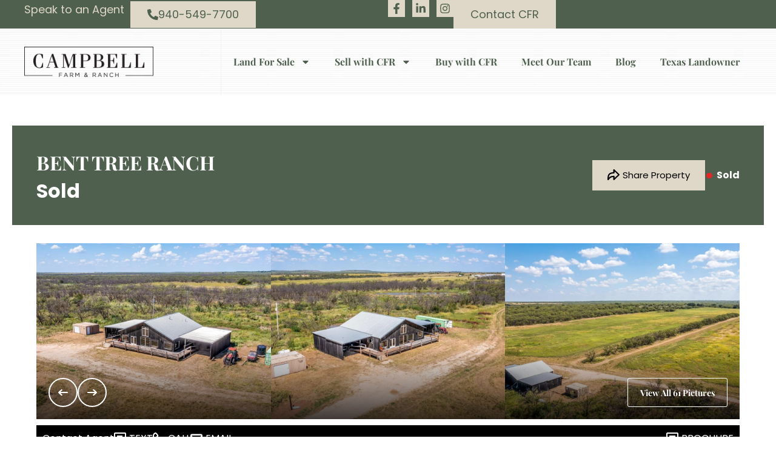

--- FILE ---
content_type: text/html; charset=UTF-8
request_url: https://cfrland.com/detail/bent-tree-ranch-throckmorton-texas/23432/
body_size: 38684
content:
<!doctype html>
<html lang="en-US">
<head>
	<meta charset="UTF-8">
<script>
var gform;gform||(document.addEventListener("gform_main_scripts_loaded",function(){gform.scriptsLoaded=!0}),document.addEventListener("gform/theme/scripts_loaded",function(){gform.themeScriptsLoaded=!0}),window.addEventListener("DOMContentLoaded",function(){gform.domLoaded=!0}),gform={domLoaded:!1,scriptsLoaded:!1,themeScriptsLoaded:!1,isFormEditor:()=>"function"==typeof InitializeEditor,callIfLoaded:function(o){return!(!gform.domLoaded||!gform.scriptsLoaded||!gform.themeScriptsLoaded&&!gform.isFormEditor()||(gform.isFormEditor()&&console.warn("The use of gform.initializeOnLoaded() is deprecated in the form editor context and will be removed in Gravity Forms 3.1."),o(),0))},initializeOnLoaded:function(o){gform.callIfLoaded(o)||(document.addEventListener("gform_main_scripts_loaded",()=>{gform.scriptsLoaded=!0,gform.callIfLoaded(o)}),document.addEventListener("gform/theme/scripts_loaded",()=>{gform.themeScriptsLoaded=!0,gform.callIfLoaded(o)}),window.addEventListener("DOMContentLoaded",()=>{gform.domLoaded=!0,gform.callIfLoaded(o)}))},hooks:{action:{},filter:{}},addAction:function(o,r,e,t){gform.addHook("action",o,r,e,t)},addFilter:function(o,r,e,t){gform.addHook("filter",o,r,e,t)},doAction:function(o){gform.doHook("action",o,arguments)},applyFilters:function(o){return gform.doHook("filter",o,arguments)},removeAction:function(o,r){gform.removeHook("action",o,r)},removeFilter:function(o,r,e){gform.removeHook("filter",o,r,e)},addHook:function(o,r,e,t,n){null==gform.hooks[o][r]&&(gform.hooks[o][r]=[]);var d=gform.hooks[o][r];null==n&&(n=r+"_"+d.length),gform.hooks[o][r].push({tag:n,callable:e,priority:t=null==t?10:t})},doHook:function(r,o,e){var t;if(e=Array.prototype.slice.call(e,1),null!=gform.hooks[r][o]&&((o=gform.hooks[r][o]).sort(function(o,r){return o.priority-r.priority}),o.forEach(function(o){"function"!=typeof(t=o.callable)&&(t=window[t]),"action"==r?t.apply(null,e):e[0]=t.apply(null,e)})),"filter"==r)return e[0]},removeHook:function(o,r,t,n){var e;null!=gform.hooks[o][r]&&(e=(e=gform.hooks[o][r]).filter(function(o,r,e){return!!(null!=n&&n!=o.tag||null!=t&&t!=o.priority)}),gform.hooks[o][r]=e)}});
</script>

	<meta name="viewport" content="width=device-width, initial-scale=1">
	<link rel="profile" href="https://gmpg.org/xfn/11">
	<meta name='robots' content='index, follow, max-image-preview:large, max-snippet:-1, max-video-preview:-1' />
	<style>img:is([sizes="auto" i], [sizes^="auto," i]) { contain-intrinsic-size: 3000px 1500px }</style>
	<link rel='preconnect' href='https://images.realstack.com' >
<link rel='preconnect' href='https://use.typekit.net' >
<link rel='preconnect' href='https://p.typekit.net' >
<link rel='preconnect' href='https://www.googletagmanager.com' >
<link rel='preconnect' href='https://www.google-analytics.com' >
<link rel='dns-prefetch' href='//images.realstack.com'>
<link rel='dns-prefetch' href='//use.typekit.net'>
<link rel='dns-prefetch' href='//p.typekit.net'>
<link rel='dns-prefetch' href='//www.googletagmanager.com'>
<link rel='dns-prefetch' href='//www.google-analytics.com'>

	<!-- This site is optimized with the Yoast SEO plugin v26.5 - https://yoast.com/wordpress/plugins/seo/ -->
	<title>Bent Tree Ranch | Throckmorton County | Woodson, TX</title><link rel="preload" href="https://cfr-prod.b-cdn.net/wp-content/uploads/2024/03/campbell-farm-ranch-logo.png" as="image" fetchpriority="high"><link rel="preload" href="https://images.realstack.com/w960xh720xcrop/uploads/user/101/gallery-file/neblkE8fwcnYZMR3v3hhIeR0tGhwbMNeKZ0dRy4m/6192953c503bf.jpg" as="image" fetchpriority="high"><link rel="preload" href="https://images.realstack.com/w960xh720xcrop/uploads/user/101/gallery-file/neblkE8fwcnYZMR3v3hhIeR0tGhwbMNeKZ0dRy4m/61929534e534a.jpg" as="image" fetchpriority="high"><link rel="preload" href="https://cfr-prod.b-cdn.net/wp-includes/js/jquery/jquery.min.js?ver=3.7.1" as="script"><link rel="preload" href="https://cfr-prod.b-cdn.net/wp-includes/js/dist/hooks.min.js?ver=4d63a3d491d11ffd8ac6" as="script"><link rel="preload" href="https://cfr-prod.b-cdn.net/wp-includes/js/dist/i18n.min.js?ver=5e580eb46a90c2b997e6" as="script"><link rel="preload" href="https://cfr-prod.b-cdn.net/wp-includes/js/dist/vendor/wp-polyfill.min.js?ver=3.15.0" as="script">
	<meta name="description" content="Bent Tree Ranch is a beautiful and well set-up piece of land with obvious appeal to the eye. Lying just north of the small town of Woodson, Texas, this 113-acre" />
	<link rel="canonical" href="https://cfrland.com/detail/bent-tree-ranch-throckmorton-texas/23432/" />
	<meta property="og:locale" content="en_US" />
	<meta property="og:type" content="article" />
	<meta property="og:title" content="Bent Tree Ranch | Throckmorton County | Woodson, TX" />
	<meta property="og:description" content="Bent Tree Ranch is a beautiful and well set-up piece of land with obvious appeal to the eye. Lying just north of the small town of Woodson, Texas, this 113-acre" />
	<meta property="og:url" content="https://cfrland.com/detail/bent-tree-ranch-throckmorton-texas/23432/" />
	<meta property="og:site_name" content="Campbell Farm &amp; Ranch" />
	<meta property="article:modified_time" content="2025-12-02T09:10:33+00:00" />
	<meta property="og:image" content="https://images.realstack.com/big/uploads/user/101/gallery-file/neblkE8fwcnYZMR3v3hhIeR0tGhwbMNeKZ0dRy4m/6192953c503bf.jpg" />
	<meta name="twitter:card" content="summary_large_image" />
	<meta name="twitter:title" content="Bent Tree Ranch | Throckmorton County | Woodson, TX" />
	<meta name="twitter:description" content="Bent Tree Ranch is a beautiful and well set-up piece of land with obvious appeal to the eye. Lying just north of the small town of Woodson, Texas, this 113-acre" />
	<meta name="twitter:image" content="https://images.realstack.com/big/uploads/user/101/gallery-file/neblkE8fwcnYZMR3v3hhIeR0tGhwbMNeKZ0dRy4m/6192953c503bf.jpg" />
	<meta name="twitter:label1" content="Est. reading time" />
	<meta name="twitter:data1" content="3 minutes" />
	<script type="application/ld+json" class="yoast-schema-graph">{"@context":"https://schema.org","@graph":[{"@type":"WebPage","@id":"https://cfrland.com/detail/bent-tree-ranch-throckmorton-texas/23432/","url":"https://cfrland.com/detail/bent-tree-ranch-throckmorton-texas/23432/","name":"Bent Tree Ranch | Throckmorton County | Woodson, TX","isPartOf":{"@id":"https://cfrland.com/#website"},"datePublished":"2024-09-26T08:59:46+00:00","dateModified":"2025-12-02T09:10:33+00:00","description":"Bent Tree Ranch is a beautiful and well set-up piece of land with obvious appeal to the eye. Lying just north of the small town of Woodson, Texas, this 113-acre","breadcrumb":{"@id":"https://cfrland.com/detail/bent-tree-ranch-throckmorton-texas/23432/#breadcrumb"},"inLanguage":"en-US","potentialAction":[{"@type":"ReadAction","target":["https://cfrland.com/detail/bent-tree-ranch-throckmorton-texas/23432/"]}]},{"@type":"BreadcrumbList","@id":"https://cfrland.com/detail/bent-tree-ranch-throckmorton-texas/23432/#breadcrumb","itemListElement":[{"@type":"ListItem","position":1,"name":"Home","item":"https://cfrland.com/"},{"@type":"ListItem","position":2,"name":"Bent Tree Ranch"}]},{"@type":"WebSite","@id":"https://cfrland.com/#website","url":"https://cfrland.com/","name":"Campbell Farm &amp; Ranch","description":"","publisher":{"@id":"https://cfrland.com/#organization"},"potentialAction":[{"@type":"SearchAction","target":{"@type":"EntryPoint","urlTemplate":"https://cfrland.com/?s={search_term_string}"},"query-input":{"@type":"PropertyValueSpecification","valueRequired":true,"valueName":"search_term_string"}}],"inLanguage":"en-US"},{"@type":"Organization","@id":"https://cfrland.com/#organization","name":"Campbell Farm &amp; Ranch","url":"https://cfrland.com/","logo":{"@type":"ImageObject","inLanguage":"en-US","@id":"https://cfrland.com/#/schema/logo/image/","url":"https://cfr-prod.b-cdn.net/wp-content/uploads/2024/03/campbell-farm-ranch-logo.png","contentUrl":"https://cfr-prod.b-cdn.net/wp-content/uploads/2024/03/campbell-farm-ranch-logo.png","width":256,"height":60,"caption":"Campbell Farm &amp; Ranch"},"image":{"@id":"https://cfrland.com/#/schema/logo/image/"}}]}</script>
	<!-- / Yoast SEO plugin. -->


<link rel='preconnect' href='https://cfr-prod.b-cdn.net' />
<link rel="alternate" type="application/rss+xml" title="Campbell Farm &amp; Ranch &raquo; Feed" href="https://cfrland.com/feed/" />
<link rel='stylesheet' id='rs-public-css' href='https://cfr-prod.b-cdn.net/wp-content/plugins/realstack/assets/dist/public/public.min.css?ver=1764926992' media='all' />
<link rel='stylesheet' id='hello-elementor-css' href='https://cfr-prod.b-cdn.net/wp-content/themes/hello-elementor/style.min.css?ver=3.3.0' media='all' />
<link rel='stylesheet' id='hello-elementor-theme-style-css' href='https://cfr-prod.b-cdn.net/wp-content/themes/hello-elementor/theme.min.css?ver=3.3.0' media='all' />
<link rel='stylesheet' id='hello-elementor-header-footer-css' href='https://cfr-prod.b-cdn.net/wp-content/themes/hello-elementor/header-footer.min.css?ver=3.3.0' media='all' />
<link rel='stylesheet' id='elementor-frontend-css' href='https://cfr-prod.b-cdn.net/wp-content/uploads/elementor/css/custom-frontend.min.css?ver=1768233034' media='all' />
<link rel='stylesheet' id='elementor-post-101-css' href='https://cfr-prod.b-cdn.net/wp-content/uploads/elementor/css/post-101.css?ver=1768233034' media='all' />
<link rel='stylesheet' id='widget-heading-css' href='https://cfr-prod.b-cdn.net/wp-content/plugins/elementor/assets/css/widget-heading.min.css?ver=3.33.3' media='all' />
<link rel='stylesheet' id='widget-social-icons-css' href='https://cfr-prod.b-cdn.net/wp-content/plugins/elementor/assets/css/widget-social-icons.min.css?ver=3.33.3' media='all' />
<link rel='stylesheet' id='e-apple-webkit-css' href='https://cfr-prod.b-cdn.net/wp-content/uploads/elementor/css/custom-apple-webkit.min.css?ver=1768233033' media='all' />
<link rel='stylesheet' id='widget-image-css' href='https://cfr-prod.b-cdn.net/wp-content/plugins/elementor/assets/css/widget-image.min.css?ver=3.33.3' media='all' />
<link rel='stylesheet' id='widget-nav-menu-css' href='https://cfr-prod.b-cdn.net/wp-content/uploads/elementor/css/custom-pro-widget-nav-menu.min.css?ver=1768233034' media='all' />
<link rel='stylesheet' id='elementor-post-1292-css' href='https://cfr-prod.b-cdn.net/wp-content/uploads/elementor/css/post-1292.css?ver=1768233034' media='all' />
<link rel='stylesheet' id='elementor-post-1295-css' href='https://cfr-prod.b-cdn.net/wp-content/uploads/elementor/css/post-1295.css?ver=1768233034' media='all' />
<link rel='stylesheet' id='elementor-gf-local-playfairdisplay-css' href='https://cfr-prod.b-cdn.net/wp-content/uploads/elementor/google-fonts/css/playfairdisplay.css?ver=1744631193' media='all' />
<link rel='stylesheet' id='elementor-gf-local-poppins-css' href='https://cfr-prod.b-cdn.net/wp-content/uploads/elementor/google-fonts/css/poppins.css?ver=1744631195' media='all' />
<script src="https://cfr-prod.b-cdn.net/wp-content/plugins/realstack/assets/dist/public/standalone-map.min.js?ver=1764926992" id="rs-standalone-map-js" defer></script>
<script src="https://cfr-prod.b-cdn.net/wp-includes/js/jquery/jquery.min.js?ver=3.7.1" id="jquery-core-js"></script>
<script src="https://cfr-prod.b-cdn.net/wp-includes/js/underscore.min.js?ver=1.13.7" id="underscore-js" defer></script>
<script id="wp-util-js-extra">
var _wpUtilSettings = {"ajax":{"url":"\/wp-admin\/admin-ajax.php"}};
</script>
<script src="https://cfr-prod.b-cdn.net/wp-includes/js/wp-util.min.js?ver=6.7.2" id="wp-util-js" defer></script>
<script defer src="https://cfr-prod.b-cdn.net/wp-content/plugins/realstack/assets/dist/listings/listings.min.js?ver=1764926992" id="rs-listing-js"></script>
<script id="rs-listing-tracker-js-extra">
var RSLISTINGTRACKER = {"url":"https:\/\/nodeapi.realstack.com\/user\/track?site=c4df0f9b-6b1a-4ea9-8d94-c21d0a9b9ce1","ip":"18.217.114.0","post_name":"23432"};
</script>
<script src="https://cfr-prod.b-cdn.net/wp-content/plugins/realstack/assets/dist/public/listing-tracker.min.js?ver=1764926992" id="rs-listing-tracker-js" defer data-wp-strategy="defer"></script>
<link rel="https://api.w.org/" href="https://cfrland.com/wp-json/" /><!-- start Simple Custom CSS and JS -->
<style>
.txt-link:hover {
    color: #D13527 !important;
}

.logo-carousel .swiper-slide-inner {
    background-color: #f2f2f2;
    padding: 10px 45px;
}

.rs-card-header .media-tag, .rs-detail-slider .media-tag, .rs-popup-header .media-tag {
    background-color: #4f604f;
}

.logo-carousel .elementor-swiper-button {
    background-color: #4f604f !important;
    border-radius: 50px;
    width: 34px;
    height: 34px;
    display: flex;
    justify-content: center;
    align-items: center;
    padding-left: 3px;
}

.logo-carousel .elementor-swiper-button:hover {
    background-color: #000 !important;
}

.logo-carousel .elementor-swiper-button.elementor-swiper-button-prev {
    padding-right: 3px;
}

.logo-carousel .elementor-image-carousel-wrapper {
    width: calc(100% - 110px) !important;
}

.gform_legacy_markup_wrapper {
    margin-bottom: 0 !important;
    margin-top: 0 !important;
}

.gform_legacy_markup_wrapper .gform_footer {
    margin: 16px 0 0 !important;
    padding: 0 !important;
    text-align: center;
}

.gform_legacy_markup_wrapper .top_label .gfield_label {
    display: none;
}

.gfield--type-consent .ginput_container {
    display: flex;
    justify-content: center;
    align-items: flex-start;
    gap: 7px;
}

.ginput_container {
    margin: 0 !important;
}

.rs-listing-card.rs-listing-item {
    background-color: #dfd7c7;
}

.rs-grid--properties .rs-listing-card .rs-card-body {
    padding: 15px;
	text-align: center;
}

.rs-card-footer {
    text-align: center;
    font-size: 15px;
    padding-bottom: 15px;
}

.rs-card-footer .btn.btn-listing {
    color: #4f604f;
    text-transform: uppercase;
    font-weight: 700;
    letter-spacing: 1px;
}

.rs-card-footer .btn.btn-listing:hover{
	color: #000;
}

.rs-listing-card .rs-card-body .card-title a {
    font-size: 19px;
    font-family: "Playfair Display", Sans-serif;
    font-weight: 700;
    color: #4f604f;
}

.rs-card-body .card-title {
    margin: 0;
}

.card-content {
    font-size: 15px;
    line-height: 25px;
}

.county-list .elementor-icon-list-item a {
    padding: 15px 20px;
	transition: 1s ease all;
}

.county-list .elementor-icon-list-item a:hover{
	color: #fff;
    padding: 15px 30px;
    background-color: #4f604f;
	transition: 1s ease all;
}

.county-list .elementor-icon-list-item a:hover .elementor-icon-list-text,
.county-list .elementor-icon-list-item a:hover svg{
	color: #fff;
	fill: #fff !important;
}

.newsletter-form #gform_15 {
    display: flex;
}

.newsletter-form .gform_footer.top_label {
    width: auto;
	margin-top: 0px !important;
}

.newsletter-form #field_15_1 {
    margin-top: 0;
}

.newsletter-form input {
    color: #626262;
    background-color: rgba(255, 255, 255, 1);
    border-color: #EBEBEB;
    padding: 10px 14px !important;
    border: 0px !important;
    border-radius: 0 !important;
    font-size: 14px;
    line-height: 20px;
}

.gform_heading {
    display: none;
}

.main-nav .elementor-nav-menu > li > .elementor-item.elementor-item-active {
    background-color: #DFD7C7;
}

.main-nav .elementor-sub-item {
    border: 0 !important;
}

.main-nav .elementor-nav-menu > li > a:hover {
    background-color: #DFD7C7;
}

.rs-pagination .pg-item.disabled,
.rs-pagination .pg-item{
    color: #fff !important;
}

.rs-filters .popover .title {
    font-size: 14px;
}

.filter-group .rs-checkbox .label{
	font-size: 12px;
}

/* Listing Page */

.search-box .rs-input {
    height: 50px;
    padding: 15px 23px !important;
    width: 100%;
    background-color: #ffffff;
    color: #000;
    font-family: "Poppins", sans-serif;
    font-weight: 400;
    letter-spacing: 0;
    border: 0px;
}

.listings-filters .rs-btn-filter.has-icon {
    width: 100%;
}

.rs-btn-filter.has-icon {
    position: relative;
    height: 50px;
    background-color: #ffffff;
    color: #000;
    font-weight: 400;
    letter-spacing: 0;
    text-transform: none;
    padding: 12px 60px 12px 30px;
    font-size: 16px;
    border: 0;
    border-radius: 0px;
    font-family: "Poppins", Sans-serif;
}

.rs-btn-filter .icon {
    top: 0;
    right: 0;
    width: 45px;
    height: 50px;
    background-color: #000;
}

.rs-detail--property-01 .corep-column .agent-info {
    text-align: left;
}

.single-listings .rs-detail--property-01 #contact.rs-agent-block .content-box .name {
    line-height: 30px;
    font-size: 24px;
}

.rs-detail--property-01 .rs-map-block .title-wrapper .rs-button-group {
    grid-column-gap: 8px;
    grid-row-gap: 8px;
}

.rs-detail--property-01 .rs-agent-block .container:nth-child(2) h2.section-title {
    color: #2f2f2f;
    margin-bottom: 10px !important;
}

#rs-listing-detail .col-xl-2 {
    flex: 1;
    max-width: 100%;
}

.listings-filters {
    position: static;
    max-width: 1240px;
    padding: 50px 20px 0;
    background-color: transparent;
    margin: 0 auto;
}

.listings-filters .content-wrapper {
    padding: 20px;
    background-color: #dfdad3;
}

.rs-filters__footer .rs-btn--primary {
    background-color: #4f604f;
    color: #fff;
    text-transform: uppercase;
    font-weight: 600;
    border: 0;
    border-radius: 0;
	font-size: 15px;
	font-family: 'Poppins';
}

.listings-page .title {
    margin: 0 0 15px;
    font-size: 45px;
    letter-spacing: 1px;
	color: #4f604f;
}

.rs-additional-controls .rs-btn-filter {
	font-weight: 600;
    background-color: #4f604f;
    padding: 14px 20px;
    color: #fff;
    text-transform: uppercase;
    font-size: 12px;
    border: 0;
    letter-spacing: 1px;
}

.rs-additional-controls .rs-btn-filter:hover {
    background-color: #D13527;
    color: #fff;
}

.filter-group__header .title {
    font-weight: 600;
    text-transform: uppercase;
}

.rs-toggle.on .toggle-outer {
    background-color: #D13527;
}

.rs-btn-filter .filter-heading .count {
    background-color: #858585;
	color: #FFF;
}

.rs-filters__header .rs-btn {
    background-color: #4f604f;
    color: #fff;
    text-transform: uppercase;
    font-weight: 600;
    height: 40px;
    padding: 8px 20px;
	font-family: "Poppins", Sans-serif;
}

.rs-filters__header .rs-btn:hover {
    background-color: #D13527;
    color: #fff;
}

.rs-county--active, .rs-state--active {
    fill: #4f604f;
}

.rs-county--active:hover, .rs-state--active:hover {
    fill: #D13527;
}

.rs-listing-card .card-content .description {
    display: none;
}

.container {
    max-width: 1240px;
}

.rs-filters .popover .title {
    margin: 0;
}

.rs-filters .popover .action-buttons .rs-btn-filter {
    background-color: #4f604f;
    color: #fff;
    font-family: 'Poppins';
    font-weight: 400;
    font-size: 14px;
    border-color: #4f604f;
}

.rs-filters .popover .action-buttons .rs-btn-filter:hover {
    background-color: #D13527;
    color: #FFF;
    border-color: #D13527;
}

.landowner-title h4 a {
    font-family: "Playfair Display", Sans-serif;
}

.rs-grid-view.rs-grid--agents .rs-filters {
    display: none;
}

.rs-grid-view.rs-grid--agents .rs-grid {
    grid-template-columns: repeat(3, 1fr);
}

.contact-info-col a:hover {
    text-decoration: underline;
}

#rs-agents .rs-listing-card.rs-listing-item {
    background-color: #FFF;
}

#rs-agents .rs-card-footer {
    margin-top: 10px;
    margin-bottom: 30px;
}

#rs-agents .rs-card-body {
    padding: 15px;
}

#rs-agents .rs-pagination {
    display: none;
}

.rs-card-body .agent-phone a:hover{
	text-decoration: underline;
}

#rs-agents .btn.btn-listing {
    padding: 10px 40px;
    background-color: #d13527;
    border: 1px solid #d13527;
    transition: 1s ease;
    display: inline-block;
    color: #fff;
}

#rs-agents .btn.btn-listing:hover {
    background-color: transparent;
    border: 1px solid #d13527;
    transition: 1s ease;
    color: #d13527;
}

#rs-agents .rs-listing-card .rs-card-body .card-title a {
    font-size: 21px;
    line-height: 30px;
    margin-bottom: 10px;
}

#rs-agents .rs-card-body .agent-title {
    margin-top: 0;
    margin-bottom: 10px;
    font-weight: 700;
}

.pswp .pswp__custom-topbar .btn-close:hover{
	    background-color: #4f604f;
}

.pswp .pswp__custom-topbar .btn-action {
    font-weight: 500;
    border-radius: 0;
    color: #fff;
    border: 1px solid #4f604f;
    background-color: #4f604f;
    font-family: 'Poppins';
}

.pswp .pswp__custom-topbar .btn-action:hover {
    color: #d13527;
    border: 1px solid #d13527;
    background-color: transparent;
}

.gform-field-label--type-sub {
    display: none !important;
}

.gform_wrapper .gform-body.gform_body input, .gform_wrapper select, .gform_wrapper .gform-body.gform_body textarea{
	color: #626262;
    background-color: rgba(255, 255, 255, 1);
    border-color: #EBEBEB;
    padding: 10px 14px !important;
    border: 0px !important;
    border-radius: 0 !important;
	outline: none;
}

#sell-with-us-form #input_20_12_5_container {
    width: 100%;
    padding: 0px !important;
}

.has_street2.has_city {
    display: flex;
    flex-direction: row;
    flex-wrap: wrap;
    grid-row-gap: 20px;
}

.ginput_address_line_1, .ginput_address_line_2 {
    width: 50%;
}

#input_20_12_4 {
    margin: 0;
    height: 44px;
}

.gform_legacy_markup_wrapper .ginput_complex.ginput_container_address span.ginput_right + span.ginput_left.address_zip {
    margin-right: 0;
}

.ginput_address_line_2 {
    padding-left: 8px;
}

.ginput_address_line_1 {
    padding-right: 8px;
}

.gform-body.gform_body select {
	appearance: none;
    background-image: url(https://cfr-prod.b-cdn.net/wp-content/uploads/2024/03/arrow-icon.png);
    background-position: 95% 50%;
    background-repeat: no-repeat;
    background-size: 16px;
}

.gform_footer.top_label .gform_button.button {
    padding: 6px 40px !important;
    border-radius: 0;
    background-color: #4f604f;
    color: #fff;
    border: 1px solid #4f604f !important;
    margin: 0;
    font-family: "Poppins", sans-serif;
    font-weight: 400;
}

.gform_footer.top_label .gform_button.button:hover {
    background-color: transparent;
    color: #d13527;
    border: 1px solid #d13527 !important;
}

.blog-posts h3.elementor-post__title a {
    font-family: 'Playfair Display', sans-serif;
}

.blog-posts a.elementor-post__read-more {
    border: 1px solid #4f604f;
    padding: 6px 12px;
    color: #4f604f;
    font-size: 16px;
    line-height: 22px;
    font-weight: 400;
	display: inline-block;
}

.blog-posts a.elementor-post__read-more:hover {
	background-color: #4f604f;
	color: #FFF;
}

/* Listing Detail Page */

.rs-detail--property-03 .agent-info-box .agent-info, .rs-detail--property-03 .agent-info-box .info-body {
    flex: none;
    justify-content: center;
}

#rs-listing-detail .rs-header .container {
    max-width: 1240px;
    padding: 40px;
    margin: 50px auto 30px;
    background-color: #4F604F;
    color: #fff;
}

.single-listings .container {
    max-width: 1200px;
}

.social-link.copy {
    font-family: 'Poppins';
    font-weight: 400;
    font-size: 15px !important;
}

.rs-detail--property-03 .rs-header .btn-action {
    background-color: #dfd7c7;
    font-size: 15px;
    padding: 14px 25px;
    color: #000;
    border-radius: 0;
    font-family: "Poppins", sans-serif;
    font-weight: 400;
}

.rs-detail--property-03 .rs-header .btn-action:hover {
    background-color: #D13527;
	color: #FFF;
}

.rs-detail-view .btn-action svg {
    width: 20px;
    height: 20px;
}

.rs-detail--property-03 .rs-header .title {
    font-size: 32px;
    line-height: 42px;
    margin: 0 0 10px;
    text-transform: uppercase;
    color: #fff;
    font-weight: 700;
}

.rsds--variant-04 .rs-slider-arrow {
    padding: 0;
    border-radius: 100% !important;
}

.rs-detail--property-03 .cta-block--one {
    padding: 10px;
    margin: 10px 0 40px;
    background-color: #000;
    color: #fff;
}

.rs-slider-button-group button {
    font-size: 14px;
}

.rs-detail--property-03 .cta-block--one a {
    color: #fff !important;
}

.rs-detail--property-03 .cta-block--one a:hover {
    color: #dfd7c7 !important;
}

#property-information h2.section-title {
    margin-top: 0;
}

h2.section-title {
    margin: 40px 0 10px;
}

.rs-detail--property-01 .rs-info-block .info-box, .rs-detail--property-03 .rs-info-block .info-box {
    padding: 20px;
    background-color: #dfd7c7;
    font-size: 14px;
    line-height: 22px;
}

.other-documents a {
    background-color: #dfd7c7;
    color: #fff;
    padding: 10px 18px !important;
    text-transform: uppercase;
    font-weight: 400;
    font-size: 12px !important;
    color: #000;
}

.other-documents a:hover {
    background-color: #D13527;
    color: #fff;
}

.rs-detail--property-03 .rs-info-block .info-item .title {
    font-weight: 700;
    font-size: 20px;
}

.rs-info-block.info--additional .row {
    grid-row-gap: 20px;
}

#secondary-video .perfmatters-lazy-youtube {
    padding-bottom: 40%;
}

#secondary-video .rs-embed-wrapper {
	padding-bottom: 40%;
}

#maps {
    margin-top: 50px;
}

#maps h2.section-title {
    margin-top: 0;
}

.rs-detail--property-03 .rs-map-block .title-wrapper .rs-button-group {
    grid-column-gap: 10px;
}

.rs-detail--property-03 .brochure-download .btn-accent,
.rs-detail--property-03 .rs-map-block .title-wrapper .rs-button-group .btn.btn-accent {
    padding: 6px 12px;
    background-color: #dfd7c7;
    color: #000;
    font-weight: 400;
    font-size: 12px;
}

.rs-detail--property-03 .brochure-download .btn-accent:hover,
.rs-detail--property-03 .rs-map-block .title-wrapper .rs-button-group .btn.btn-accent:hover {
    background-color: #D13527;
    color: #fff;
}

.rs-detail--property-03 .coreps {
    margin-top: 40px;
    display: flex;
    flex-direction: column;
    grid-row-gap: 10px;
}

.rs-detail--property-03 .coreps .title {
    font-weight: 600;
    font-size: 16px;
}

.rs-detail--property-03 .rs-header {
    position: static;
}

.rs-detail--property-03 .corep-info-box .agent-info {
    flex-direction: column;
    justify-content: center;
}

.rs-detail--property-03 .corep-info-box .agent-photo {
    width: 140px;
}

.rs-detail--property-03 .corep-info-box {
    background-color: #dfd7c7;
}

.agent-name a {
    text-transform: uppercase;
    color: #000 !important;
    font-weight: 700;
    font-family: 'Playfair Display' !important;
    font-size: 20px;
}

.rs-detail--property-03 .rs-agent-block .info-footer .btn-agent .icon svg {
    width: 20px;
    height: 20px;
}

.rs-detail--property-03 .corep-info-box .info-body {
    justify-content: center;
    flex: unset;
    margin-bottom: 10px;
}

.rs-detail--property-03 .agent-info-box {
    background-color: #dfd7c7;
    padding: 20px;
    color: #000;
}

.rs-detail--property-03 .agent-info-box .agent-photo {
    width: 140px;
    margin-right: 20px;
}

.rs-detail--property-03 .rs-agent-block .info-footer a {
    color: #4f604f;
}

.rs-detail--property-03 .rs-agent-block .info-footer a:hover {
    color: #000;
}

#contact .col-lg-7 {
    padding: 20px;
    background-color: #dfd7c7;
    display: flex;
    flex-direction: column;
    justify-content: center;
}

#contact .col-lg-7 .form-title {
    color: #222;
    text-align: center;
    font-size: 25px;
    font-weight: 700;
    font-family: 'Playfair Display' !important;
}

.btn.btn-default {
    border: 0;
    width: auto !important;
    font-size: 16px;
    padding: 15px 28px;
	margin-top: 10px;
}

.rs-financing-block .rs-loan-results td {
    padding: 10px 15px !important;
    font-size: 14px !important;
}

.rs-detail--property-03 .agent-box {
    background-color: #DFD7C7;
	border: 1px solid #d7d6d4;
}

.rs-detail--property-03 .agent-box .info-wrapper {
    border-bottom: 1px solid #cac2b1;
}

.rs-detail--property-03 .agent-box .form-wrapper .title {
    text-align: center;
    color: #000;
    margin: 0;
    font-family: 'Playfair Display';
    font-size: 20px;
}

.rs-detail--property-03 .agent-box .form-wrapper {
    padding: 20px;
}

.rs-detail--property-03 .agent-box .footer-wrapper{
	border-top: 1px solid #cac2b1;
	column-gap: 0px;
}

.rs-detail--property-03 .agent-box .footer-wrapper .content {
    color: #000;
}

.rs-detail--property-03 .agent-box .footer-wrapper p.text, .rs-detail--property-03 .agent-box .info-wrapper p.text {
    font-size: 12px;
}

.rs-detail--property-03 .agent-box .footer-wrapper .start-here a {
    color: #000;
    font-size: 12px;
}

.rs-detail--property-03 .agent-box .footer-wrapper .start-here svg {
    width: 12px;
    height: 12px;
    margin-left: 10px;
    margin-top: 6px;
}

.rs-detail--property-03 .agent-box .footer-wrapper .start-here a:hover {
    color: #D13527;
}

.rs-detail--property-03 .agent-box .info-wrapper .sub-title {
    font-size: 12px;
    margin: 0;
}

.gform_legacy_markup_wrapper .top_label .gfield_label {
    display: none !important;
}

.rs-detail--property-03 .agent-box .info-wrapper .content {
    color: #000;
}

.gform-body.gform_body .gform_fields {
    margin-right: -16px !important;
}

.agent-box .gform-body.gform_body input,
.agent-box .gform-body.gform_body textarea{
    font-size: 14px !important;
    padding: 8px 12px !important;
}

.gform-field-label.gform-field-label--type-inline.gfield_consent_label {
    color: #000;
    font-size: 13px;
    line-height: 16px;
}

.rs-financing-block .content-wrapper {
    padding: 30px;
	background-color: #dfd7c7;
}

.rs-financing-block .tab-nav .nav-button {
    font-size: 16px;
    font-family: 'Poppins';
    font-weight: 400;
    line-height: 24px;
    background-color: #d2ccbf;
}

.rs-loan-results .btn.btn-default {
    padding: 8px 30px !important;
    border-radius: 0;
    background-color: #4f604f;
    color: #fff;
    border: 1px solid #4f604f !important;
    margin: 0;
    font-family: "Poppins", sans-serif;
    font-weight: 400;
}

.rs-loan-results .btn.btn-default:hover {
	background-color: #D13527;
    color: #fff;
    border: 1px solid #D13527 !important;
}

.rs-detail--property-03 .agent-info-box .info-body {
    margin-bottom: 10px;
}

/* Agent Detail */

.rs-detail-view.rs-detail--agent {
    padding: 50px 20px ;
}

.single-agents .rs-intro .col-lg-4, .single-offices .rs-intro .col-lg-4 {
    background-color: #DFD7C7;
    padding: 20px;
    color: #433F3A;
}

.single-agents .rs-intro .col-xl-7.col-lg-8, .single-offices .rs-intro .col-xl-7.col-lg-8 {
    flex: 0 0 65%;
    max-width: 65%;
    background-color: #DFD7C7;
    padding: 30px;
    color: #433F3A;
}

.agent-info--social.d-flex.align-items-center {
    margin: 15px 0 0;
}

.rs-detail-view.rs-detail--agent #contact .container {
    background-color: #dfd7c7;
    padding: 40px;
    text-align: center;
}

.rs-contact h3.title {
    margin: 0;
    font-size: 34px;
    color: #fff;
	font-weight: 700;
	color: #4f604f;
}

.rs-detail--agent #contact {
    margin-top: 60px;
}

.gform_wrapper .gform-body.gform_body > ul {
    margin-right: -16px !important;
}

#rs-agent-listings .container {
    margin: 40px auto;
    padding: 0;
}

.rs-listings--tab-nav .rs-tab-button:hover, .rs-listings--tab-nav .rs-tab-button.active {
    background-color: #4f604f;
}

.rs-listings--tab-nav .rs-tab-button {
    color: #fff;
    padding: 10px 16px;
    font-size: 12px;
    font-weight: 400;
    line-height: 16px;
    margin-right: 10px;
    background-color: #2C2A23;
	font-family: 'Poppins';
}

.rs-detail--agent .agent--details .agent-info--social .social-button, 
.rs-detail--division .division--details .division-info--social .social-button, 
.rs-detail--office .office--details .office-info--social .social-button {
    width: 35px;
    height: 35px;
    background-color: #4f604f;
}

.agent-info--social img {
    width: 20px;
}

.agent--about .title {
    margin: 0 0 10px;
    font-size: 34px;
}

.rs-testimonials-slider .flickity-button {
    border: 0!important;
    border-radius: 0!important;
    background-color: #4f604f !important;
}

.rs-testimonials-slider .flickity-button:hover{
	background-color: #000 !important;
}

.rs-testimonials-slider .flickity-button:disabled {
    background-color: #000 !important;
}

.agent--about .btn.btn-primary {
    font-size: 14px;
    padding: 8px 20px;
    border-radius: 0;
    background-color: #4f604f;
    color: #fff;
    border: 1px solid #4f604f !important;
    margin: 0;
    font-family: "Poppins", sans-serif;
    font-weight: 400;
    display: inline-block;
}

.rs-pagination .pagination li.active .pg-item, .rs-pagination .pagination li.active .pg-item:hover, .rs-pagination .pg-item.current {
    background-color: #4f604f !important;
}

.agent--about .content-wrapper p {
    font-size: 16px;
	line-height: 26px;
}

.agent--details a {
    font-family: "Open Sans", Sans-serif;
    color: #000000;
    text-decoration: underline;
}

.agent--details a:hover {
    text-decoration: none;
}

.rs-detail--agent .agent--details .agent-info--social .social-button:hover, .rs-detail--division .division--details .division-info--social .social-button:hover, .rs-detail--office .office--details .office-info--social .social-button:hover {
    background-color: #2C2A23;
}

/**** Brochure *****/

.rs-brochure {
    padding: 50px 0;
}

.brochure-title {
    margin: 0 0 16px;
}

.single-brochures .rs-brochure .row .col-lg-6 {
    background-color: #DFD7C7;
    margin: 0;
    padding: 20px;
    flex: auto;
    max-width: 50%;
    color: #000;
    display: flex;
    flex-wrap: nowrap;
    flex-direction: column;
    justify-content: center;
}

.rs-brochure .row {
    flex-wrap: nowrap;
    margin-right: 0;
    margin-left: 0;
    grid-column-gap: 20px;
}

.brochure-info {
    color: #000;
    padding-left: 20px;
}

.brochure-form-title {
    margin: 25px 0 0px;
    color: #000 !important;
    font-size: 24px;
    line-height: 34px;
}

.brochure-download-form .gfield--type-choice .ginput_container.ginput_container_consent {
    display: flex;
    align-items: flex-start;
    gap: 10px;
    justify-content: flex-start;
}

.brochure-download-form .gform_legacy_markup_wrapper .gform_footer {
    margin: 22px 0 0 !important;
    padding: 0 !important;
    text-align: left;
}

.gform_footer.top_label .gform_button.button {
    font-size: 15px;
    padding: 15px 25px;
}

#gform_wrapper_15 .gform_footer.top_label {
    margin: 0 !important;
}

.share-icon .elementor-share-btn__icon {
    width: auto;
}

.share-icon .elementor-share-btn {
    height: auto;
}

.share-icon .elementor-grid-item {
    margin: 0 !important;
}

.post-content a,
.post-content a strong{
    color: #4f604f;
    font-weight: 700;
}

.post-content a:hover {
    color: #000;
    text-decoration: underline;
}

#rs-listing-detail {
    padding: 0 20px;
}

.rs-modal-dialog {
    background-color: #dfd7c7 !important;
}

.rs-modal--forms .rs-modal-content .close {
    color: #fff;
    background-color: #d13527 !important;
}

.rs-modal--forms .rs-modal-content .close:hover {
    color: #fff;
    background-color: #a0291e !important;
}

.gform_confirmation_message {
    text-align: center;
	margin-top: 10px;
}

.internal-links-widget {
    padding: 60px 20px;
    background-color: #ececec;
}

.internal-links-widget h3.title {
    font-size: 25px;
    line-height: 29px;
    font-weight: 600;
    letter-spacing: 0px;
	text-transform: none;
}

.internal-links-widget ul {
    display: flex;
    align-items: center;
    justify-content: center;
    text-align: center;
    flex-wrap: wrap;
    list-style: none;
    padding: 0;
    margin: 0;
}

.internal-links-widget ul li {
    margin: 10px;
}

.internal-links-widget ul li a {
    color: #4f604f;
    transition: color 0.25s;
    font-weight: 400;
}

.internal-links-widget ul li a:hover {
    color: #3b3a3c;
    text-decoration: none;
}

.logo-carousel .elementor-main-swiper {
    width: calc(100% - 110px) !important;
}

.logo-carousel .swiper-slide {
    background-color: #f2f2f2;
}

.stats-row {
    display: flex;
    align-items: center;
    justify-content: space-between;
    margin-bottom: 60px;
    margin-top: 60px;
}

.sell-form {
    background-color: #DFD7C7;
    padding: 40px;
    margin-top: 40px;
}

.sell-form h2 {
    color: #4F604F;
    font-size: 35px;
    font-weight: 700;
    line-height: 42px;
    margin: 0 0 10px;
    text-align: center;
    padding: 0px 0px 5px 0px;
    border-style: solid;
    border-width: 0px 0px 1px 0px;
    border-color: #4F604F;
    width: fit-content;
    margin: 0 auto;
}

#input_20_12_5_container {
    width: 100%;
    margin: 0;
    padding: 0 !important;
}

.stats-item .stats-circle {
    display: flex;
    align-items: center;
    justify-content: center;
    flex-direction: column;
    width: 200px;
    height: 200px;
    border-radius: 50%;
    border: 3px dashed #93908a;
	padding-top: 10px;
}

.stats-item .value {
    font-size: 40px;
    font-weight: 700;
    line-height: 40px;
    margin-bottom: 10px;
}

.stats-item .title {
    font-size: 16px;
    font-weight: 500;
    line-height: 22px;
    text-align: center;
    width: 80%;
    letter-spacing: 0;
    margin: 0;
}

.stats-item {
    display: flex;
    justify-content: center;
    position: relative;
}

.stats-item .image-responsive {
    max-width: 180px;
}

.stats-item:not(.last):before {
    content: "";
    position: absolute;
    top: calc(50% - 1px);
    right: -50%;
    width: 60px;
    height: 2px;
    background-color: #93908a;
}

.newsletter-form form {
    display: flex;
    align-items: flex-start;
    gap: 20px;
    flex-direction: column;
}

.newsletter-form  #gform_submit_button_18 {
    padding: 6px 40px !important;
    border-radius: 0;
    background-color: #4f604f;
    color: #fff;
    border: 1px solid #4f604f !important;
    margin: 0;
    font-family: "Poppins", sans-serif;
    font-weight: 400;
    width: 100% !important;
}

.newsletter-form  #gform_submit_button_18:hover {
    background-color: transparent;
    color: #d13527;
    border: 1px solid #d13527 !important;
}

.pswp__button {
    padding: 0 !important;
    background-color: transparent !important;
}

.rs-share-dropdown .rs-share-menu {
    top: calc(100% + 0px);
}

.rs-info-block.info--property .col-lg-4 {
    max-width: 50% !important;
    flex: none;
}

.agent--about .btn.btn-primary:hover {
    background-color: transparent;
    color: #d13527;
    border: 1px solid #d13527 !important;
}

.rs-modal--video-embed .rs-modal-dialog {
    padding: 0;
}

.close.no-focus:hover {
    background-color: transparent !important;
	opacity: .8;
}

/* Responsive */

@media only screen and (max-width: 1400px){
	
	
	
}

@media only screen and (max-width: 1200px){
	
	.rs-grid-view.rs-grid--properties .rs-grid {
    grid-template-columns: repeat(3, 1fr);
}
	
	.stats-item:not(.last):before {
    right: -27%;
    width: 40px;
}
	
	.rs-detail--property-03 .agent-box .footer-wrapper {
    flex-direction: column;
    align-items: flex-start;
}
	
	.rs-brochure .rs-image-wrapper.cover.ar4\:3 {
    padding-bottom: 95%;
}
	
	.rs-mobile-filters.grid {
    padding: 8px;
    gap: 6px;
}
	
	.rs-mobile-filters.grid .rs-btn {
    font-weight: 600 !important;
    background-color: #4f604f !important;
    padding: 6px 15px;
    color: #fff !important;
    text-transform: uppercase;
    font-size: 12px;
    border: 0;
    letter-spacing: 1px;
    font-family: 'Poppins';
}
	
	.rs-mobile-filters.grid .rs-btn:hover {
		background-color: #D13527 !important;
	}
	
}

@media only screen and (max-width: 992px){
	
	.listings-content .subtitle {
    font-size: 20px;
}
	
	#rs-agents .btn.btn-listing {
    font-size: 13px;
}
	
	#rs-agents .rs-card-footer {
    margin-bottom: 20px;
	margin-top: 0;
}
	
	.rs-grid-view.rs-grid--agents .rs-grid {
    grid-template-columns: repeat(2, 1fr);
	grid-row-gap: 20px;
	grid-column-gap: 20px;
}
	
	.map-search .rs-standalone-map-search {
    padding-bottom: 600px;
}
	
	.stats-item:not(.last):before{
		display: none;
	}
	
	.gform_legacy_markup_wrapper li.field_sublabel_below .ginput_complex {
        margin-top: 8px !important;
    }
	
	body .gform_legacy_markup_wrapper ul li.gfield {
    margin-top: 8px !important;
}
	
	#input_20_12_4 {
    margin: 0;
}
	
	#input_20_12 {
        gap: 7px;
        flex-direction: column;
        margin-bottom: -7px !important;
    }
	
    #input_20_12 span {
        margin: 0;
        padding: 0;
        width: 100%;
    }
	
	.sell-form h2 {
    font-size: 25px;
	line-height: 32px;
	}
	
	.sell-form {
    padding: 20px;
}
	
	.stats-item .image-responsive {
    max-width: 140px;
}
	
	.stats-item .stats-circle {
    width: 150px;
    height: 150px;
	}
	
	.stats-item .title {
    font-size: 12px;
    line-height: 18px;
}
	
	.stats-item .value {
    font-size: 30px;
    line-height: 30px;
    margin-bottom: 6px;
}
	
	.stats-col-3 {
    width: 50%;
}
	
	.stats-row {
    grid-row-gap: 30px;
    flex-wrap: wrap;
}
	
	#property-information h2.section-title {
    font-size: 24px;
}
	
	#maps .title-wrapper {
    grid-row-gap: 8px;
}
	
	#rs-moreby h2.title {
    font-size: 24px;
}
	
	#rs-moreby {
    margin: 0 20px 50px;
}
	
	#rs-nearby {
    margin: 40px 20px;
}
	
	#rs-nearby h2.title {
    font-size: 24px;
}
	
	#contact .col-lg-7 .form-title {
    font-size: 20px;
}
	
	#contact .col-lg-7 {
    margin: 0 20px;
}
	
	#contact .row {
    grid-row-gap: 20px;
}
	
	.rs-loan-results .btn.btn-default {
    font-size: 13px;
}
	
	.rs-financing-block .tab-content-wrapper {
    padding: 20px;
}
	
	.rs-financing-block .tab-nav .nav-button {
    font-size: 11px;
    line-height: 15px;
}
	
	.rs-financing-block .content-wrapper {
    padding: 16px;
}
	
	.rs-detail--property-03 .rs-map-block .title-wrapper .rs-button-group {
    grid-column-gap: 8px;
    grid-row-gap: 8px;
	justify-content: flex-start !important;
}
	
	.rs-detail--property-03 .rs-info-block .info-item .title {
    font-size: 16px;
}
	
	#description h4 {
    font-size: 20px;
}
	
	#description ul {
    padding: 0 0 0 20px;
    font-size: 14px;
}
	
	blockquote {
    margin: 0;
}
	
	h2.section-title {
    font-size: 24px;
}
	
	#property-information h2.section-title {
    font-size: 24px;
}
	
	.rsds--variant-04 .rs-slider-button {
    padding: 5px 10px;
    font-size: 12px;
    height: auto;
}
	
	#rs-listing-detail .rs-header .row {
    gap: 10px;
}
	
	.rs-detail-view .btn-action svg {
    width: 15px;
    height: 15px;
}
	
	.rs-detail--property-03 .rs-header .btn-action {
    font-size: 12px;
    padding: 11px 18px;
}
	
	.rs-detail--property-03 .rs-header .price {
    font-size: 22px;
    line-height: 22px;
}
	
	.rs-detail--property-03 .rs-header .title {
    font-size: 24px;
    line-height: 30px;
}
	
	#rs-listing-detail .rs-header .container {
    padding: 20px;
    margin: 50px auto 30px;
}
	
	.rs-detail--agent #contact {
    margin-top: 40px;
}
	
	.rs-contact h3.title {
    font-size: 24px;
}
	
	.rs-detail-view.rs-detail--agent #contact .container {
    padding: 20px;
}
	
	#rs-agent-listings h2.title {
    font-size: 24px;
}
	
	.agent--about .title {
    font-size: 24px;
}
	
	.single-agents .rs-intro .col-xl-7.col-lg-8, .single-offices .rs-intro .col-xl-7.col-lg-8 {
    flex: auto;
    max-width: 100%;
    padding: 20px;
}
	
	.rs-detail-view.rs-detail--agent .row.justify-content-between {
    gap: 20px;
}
	
	.rs-detail--agent .agent--about {
    margin-top: 0;
}
	
	.contact-map iframe {
    height: 350px;
}
	
	.brochure-info {
    font-size: 14px;
}
	
	.brochure-form-title {
    font-size: 20px;
    line-height: 28px;
}
	
	.brochure-title {
    font-size: 28px;
}
	
	.rs-brochure .row {
    flex-wrap: wrap;
	gap: 20px;
}
	
	.single-brochures .rs-brochure .row .col-lg-6 {
    max-width: 100%;
}
	
	.listings-content h1.title {
    font-size: 25px;
    line-height: 35px;
    margin: 0 0 6px;
}
	
	#rs-search-input {
    padding: 10px 14px !important;
    font-size: 12px;
}
	
	.listings-filters .content-wrapper {
    padding: 12px;
}
	
	.listings-filters {
    padding: 40px 20px 0;
}
	
	.gform-field-label.gform-field-label--type-inline.gfield_consent_label {
    font-size: 12px;
    line-height: 16px;
}
	
	body .gform_legacy_markup_wrapper ul li.gfield {
    margin-top: 12px;
}
	
	#contact-form input, #contact-form textarea {
    padding: 6px 12px !important;
    font-size: 12px;
}
	
	.rs-grid-view.rs-grid--properties .rs-grid {
        grid-template-columns: repeat(2, 1fr);
        grid-column-gap: 20px;
        grid-row-gap: 20px;
    }
	
	.rs-description-block h3 {
    font-size: 20px;
    line-height: 30px;
}
	
}

@media only screen and (max-width: 576px){
	.post-content h2 {
    font-size: 26px;
}
	
	
	.brochure-title {
    font-size: 24px;
}
	
	.rs-filters .more-places, .rs-filters .selected-place {
    font-size: 12px;
}
	
	    #input_20_12 {
        gap: 1px;
        margin-bottom: -7px !important;
    }
	
	    #input_20_12_4,
		#input_20_5{
        height: 38px;
    }
	
	    .gform_wrapper .gform-body.gform_body input, .gform_wrapper select, .gform_wrapper .gform-body.gform_body textarea {
        padding: 6px 12px !important;
        font-size: 13px !important;
    }
	
	.rs-grid-view.rs-grid--properties .rs-grid {
        grid-template-columns: repeat(1, 1fr);
    }
	
	.rs-info-block.info--property .col-lg-4 {
    max-width: 100% !important;
}
	
	.newsletter-form .gform-body.gform_body {
    width: 100%;
}
	
	.newsletter-form .gform_footer.top_label {
    width: 100%;
}

.newsletter-form form {
    gap: 0px;
    flex-direction: column;
}
	
	.rs-grid-view.rs-grid--agents .rs-grid {
    grid-template-columns: repeat(1, 1fr);
}
	
	.single-listings .container {
    padding: 0;
}
	
	.gform_wrapper .gform-body.gform_body > ul {
    margin-right: 0px !important;
}
	
	.rs-detail--property-03 .agent-info-box .agent-photo {
    width: 100%;
}
	
	.agent-info {
    text-align: center;
    align-items: center;
    margin-top: 5px;
}
	
	.rs-detail--property-03 .corep-info-box {
    flex-direction: column;
}
	
	.rs-detail--property-03 .corep-info-box .agent-photo {
    width: 100%;
}
	
	.rs-standalone-map-search .rs-map-toggle {
    padding: 4px 10px;
    font-size: 14px;
}
	
	.map-search .rs-standalone-map-search {
    padding-bottom: 500px;
}
	
}







</style>
<!-- end Simple Custom CSS and JS -->
<meta name="format-detection" content="telephone=no">        <!-- Google Tag Manager -->
        <script>
            (function(w, d, s, l, i) {
                w[l] = w[l] || [];
                w[l].push({
                    'gtm.start': new Date().getTime(),
                    event: 'gtm.js'
                });
                var f = d.getElementsByTagName(s)[0],
                    j = d.createElement(s),
                    dl = l != 'dataLayer' ? '&l=' + l : '';
                j.async = true;
                j.src =
                    'https://www.googletagmanager.com/gtm.js?id=' + i + dl;
                f.parentNode.insertBefore(j, f);
            })(window, document, 'script', 'dataLayer', 'GTM-WFMV4CD');
        </script>
        <!-- End Google Tag Manager -->

    <meta name="generator" content="Elementor 3.33.3; features: e_font_icon_svg, additional_custom_breakpoints; settings: css_print_method-external, google_font-enabled, font_display-swap">
<link rel="icon" href="https://cfr-prod.b-cdn.net/wp-content/uploads/2024/03/campbell-farm-and-ranch-favicon.jpg" sizes="32x32" />
<link rel="icon" href="https://cfr-prod.b-cdn.net/wp-content/uploads/2024/03/campbell-farm-and-ranch-favicon.jpg" sizes="192x192" />
<link rel="apple-touch-icon" href="https://cfr-prod.b-cdn.net/wp-content/uploads/2024/03/campbell-farm-and-ranch-favicon.jpg" />
<meta name="msapplication-TileImage" content="https://cfr-prod.b-cdn.net/wp-content/uploads/2024/03/campbell-farm-and-ranch-favicon.jpg" />
<noscript><style>.perfmatters-lazy[data-src]{display:none !important;}</style></noscript><style>.perfmatters-lazy-youtube{position:relative;width:100%;max-width:100%;height:0;padding-bottom:56.23%;overflow:hidden}.perfmatters-lazy-youtube img{position:absolute;top:0;right:0;bottom:0;left:0;display:block;width:100%;max-width:100%;height:auto;margin:auto;border:none;cursor:pointer;transition:.5s all;-webkit-transition:.5s all;-moz-transition:.5s all}.perfmatters-lazy-youtube img:hover{-webkit-filter:brightness(75%)}.perfmatters-lazy-youtube .play{position:absolute;top:50%;left:50%;right:auto;width:68px;height:48px;margin-left:-34px;margin-top:-24px;background:url(https://cfr-prod.b-cdn.net/wp-content/plugins/perfmatters/img/youtube.svg) no-repeat;background-position:center;background-size:cover;pointer-events:none;filter:grayscale(1)}.perfmatters-lazy-youtube:hover .play{filter:grayscale(0)}.perfmatters-lazy-youtube iframe{position:absolute;top:0;left:0;width:100%;height:100%;z-index:99}.wp-has-aspect-ratio .wp-block-embed__wrapper{position:relative;}.wp-has-aspect-ratio .perfmatters-lazy-youtube{position:absolute;top:0;right:0;bottom:0;left:0;width:100%;height:100%;padding-bottom:0}.perfmatters-lazy.pmloaded,.perfmatters-lazy.pmloaded>img,.perfmatters-lazy>img.pmloaded,.perfmatters-lazy[data-ll-status=entered]{animation:500ms pmFadeIn}@keyframes pmFadeIn{0%{opacity:0}100%{opacity:1}}body .perfmatters-lazy-css-bg:not([data-ll-status=entered]),body .perfmatters-lazy-css-bg:not([data-ll-status=entered]) *,body .perfmatters-lazy-css-bg:not([data-ll-status=entered])::before,body .perfmatters-lazy-css-bg:not([data-ll-status=entered])::after,body .perfmatters-lazy-css-bg:not([data-ll-status=entered]) *::before,body .perfmatters-lazy-css-bg:not([data-ll-status=entered]) *::after{background-image:none!important;will-change:transform;transition:opacity 0.025s ease-in,transform 0.025s ease-in!important;}</style></head>
<body class="listings-template-default single single-listings postid-3994 wp-custom-logo wp-embed-responsive theme-default elementor-default elementor-kit-101">

        <!-- Google Tag Manager (noscript) -->
        <noscript>
            <iframe
                src="https://www.googletagmanager.com/ns.html?id=GTM-WFMV4CD"
                height="0"
                width="0"
                style="display:none;visibility:hidden"></iframe>
        </noscript>
        <!-- End Google Tag Manager (noscript) -->
    
<a class="skip-link screen-reader-text" href="#content">Skip to content</a>

		<header data-elementor-type="header" data-elementor-id="1292" class="elementor elementor-1292 elementor-location-header" data-elementor-post-type="elementor_library">
			<div class="elementor-element elementor-element-eb21af1 e-flex e-con-boxed e-con e-parent perfmatters-lazy-css-bg" data-id="eb21af1" data-element_type="container" data-settings="{&quot;background_background&quot;:&quot;classic&quot;}">
					<div class="e-con-inner">
		<div class="elementor-element elementor-element-479c5a1 e-con-full top-bar-col1 e-flex e-con e-child" data-id="479c5a1" data-element_type="container">
				<div class="elementor-element elementor-element-ebe1a08 elementor-widget elementor-widget-heading" data-id="ebe1a08" data-element_type="widget" data-widget_type="heading.default">
				<div class="elementor-widget-container">
					<p class="elementor-heading-title elementor-size-default">Speak to an Agent</p>				</div>
				</div>
				<div class="elementor-element elementor-element-b4dc903 elementor-widget elementor-widget-button" data-id="b4dc903" data-element_type="widget" data-widget_type="button.default">
				<div class="elementor-widget-container">
									<div class="elementor-button-wrapper">
					<a class="elementor-button elementor-button-link elementor-size-sm" href="tel:940-549-7700">
						<span class="elementor-button-content-wrapper">
						<span class="elementor-button-icon">
				<svg aria-hidden="true" class="e-font-icon-svg e-fas-phone-alt" viewBox="0 0 512 512" xmlns="http://www.w3.org/2000/svg"><path d="M497.39 361.8l-112-48a24 24 0 0 0-28 6.9l-49.6 60.6A370.66 370.66 0 0 1 130.6 204.11l60.6-49.6a23.94 23.94 0 0 0 6.9-28l-48-112A24.16 24.16 0 0 0 122.6.61l-104 24A24 24 0 0 0 0 48c0 256.5 207.9 464 464 464a24 24 0 0 0 23.4-18.6l24-104a24.29 24.29 0 0 0-14.01-27.6z"></path></svg>			</span>
									<span class="elementor-button-text">940-549-7700</span>
					</span>
					</a>
				</div>
								</div>
				</div>
				</div>
		<div class="elementor-element elementor-element-e1c1389 e-con-full top-bar-col2 e-flex e-con e-child" data-id="e1c1389" data-element_type="container">
				<div class="elementor-element elementor-element-fb0c451 elementor-shape-rounded elementor-grid-0 e-grid-align-center elementor-widget elementor-widget-social-icons" data-id="fb0c451" data-element_type="widget" data-widget_type="social-icons.default">
				<div class="elementor-widget-container">
							<div class="elementor-social-icons-wrapper elementor-grid" role="list">
							<span class="elementor-grid-item" role="listitem">
					<a class="elementor-icon elementor-social-icon elementor-social-icon-facebook-f elementor-repeater-item-20e5596" href="https://web.facebook.com/CFRLand/?_rdc=1&#038;_rdr" target="_blank">
						<span class="elementor-screen-only">Facebook-f</span>
						<svg aria-hidden="true" class="e-font-icon-svg e-fab-facebook-f" viewBox="0 0 320 512" xmlns="http://www.w3.org/2000/svg"><path d="M279.14 288l14.22-92.66h-88.91v-60.13c0-25.35 12.42-50.06 52.24-50.06h40.42V6.26S260.43 0 225.36 0c-73.22 0-121.08 44.38-121.08 124.72v70.62H22.89V288h81.39v224h100.17V288z"></path></svg>					</a>
				</span>
							<span class="elementor-grid-item" role="listitem">
					<a class="elementor-icon elementor-social-icon elementor-social-icon-linkedin-in elementor-repeater-item-40079d4" href="https://www.linkedin.com/company/9195319/admin/dashboard/" target="_blank">
						<span class="elementor-screen-only">Linkedin-in</span>
						<svg aria-hidden="true" class="e-font-icon-svg e-fab-linkedin-in" viewBox="0 0 448 512" xmlns="http://www.w3.org/2000/svg"><path d="M100.28 448H7.4V148.9h92.88zM53.79 108.1C24.09 108.1 0 83.5 0 53.8a53.79 53.79 0 0 1 107.58 0c0 29.7-24.1 54.3-53.79 54.3zM447.9 448h-92.68V302.4c0-34.7-.7-79.2-48.29-79.2-48.29 0-55.69 37.7-55.69 76.7V448h-92.78V148.9h89.08v40.8h1.3c12.4-23.5 42.69-48.3 87.88-48.3 94 0 111.28 61.9 111.28 142.3V448z"></path></svg>					</a>
				</span>
							<span class="elementor-grid-item" role="listitem">
					<a class="elementor-icon elementor-social-icon elementor-social-icon-instagram elementor-repeater-item-1e461af" href="https://www.instagram.com/cfrland/" target="_blank">
						<span class="elementor-screen-only">Instagram</span>
						<svg aria-hidden="true" class="e-font-icon-svg e-fab-instagram" viewBox="0 0 448 512" xmlns="http://www.w3.org/2000/svg"><path d="M224.1 141c-63.6 0-114.9 51.3-114.9 114.9s51.3 114.9 114.9 114.9S339 319.5 339 255.9 287.7 141 224.1 141zm0 189.6c-41.1 0-74.7-33.5-74.7-74.7s33.5-74.7 74.7-74.7 74.7 33.5 74.7 74.7-33.6 74.7-74.7 74.7zm146.4-194.3c0 14.9-12 26.8-26.8 26.8-14.9 0-26.8-12-26.8-26.8s12-26.8 26.8-26.8 26.8 12 26.8 26.8zm76.1 27.2c-1.7-35.9-9.9-67.7-36.2-93.9-26.2-26.2-58-34.4-93.9-36.2-37-2.1-147.9-2.1-184.9 0-35.8 1.7-67.6 9.9-93.9 36.1s-34.4 58-36.2 93.9c-2.1 37-2.1 147.9 0 184.9 1.7 35.9 9.9 67.7 36.2 93.9s58 34.4 93.9 36.2c37 2.1 147.9 2.1 184.9 0 35.9-1.7 67.7-9.9 93.9-36.2 26.2-26.2 34.4-58 36.2-93.9 2.1-37 2.1-147.8 0-184.8zM398.8 388c-7.8 19.6-22.9 34.7-42.6 42.6-29.5 11.7-99.5 9-132.1 9s-102.7 2.6-132.1-9c-19.6-7.8-34.7-22.9-42.6-42.6-11.7-29.5-9-99.5-9-132.1s-2.6-102.7 9-132.1c7.8-19.6 22.9-34.7 42.6-42.6 29.5-11.7 99.5-9 132.1-9s102.7-2.6 132.1 9c19.6 7.8 34.7 22.9 42.6 42.6 11.7 29.5 9 99.5 9 132.1s2.7 102.7-9 132.1z"></path></svg>					</a>
				</span>
					</div>
						</div>
				</div>
				<div class="elementor-element elementor-element-0cb6a9f elementor-widget elementor-widget-button" data-id="0cb6a9f" data-element_type="widget" data-widget_type="button.default">
				<div class="elementor-widget-container">
									<div class="elementor-button-wrapper">
					<a class="elementor-button elementor-button-link elementor-size-sm" href="/contact-us/">
						<span class="elementor-button-content-wrapper">
									<span class="elementor-button-text">Contact CFR</span>
					</span>
					</a>
				</div>
								</div>
				</div>
				</div>
					</div>
				</div>
		<div class="elementor-element elementor-element-f9c544b e-flex e-con-boxed e-con e-parent perfmatters-lazy-css-bg" data-id="f9c544b" data-element_type="container" data-settings="{&quot;background_background&quot;:&quot;classic&quot;}">
					<div class="e-con-inner">
				<div class="elementor-element elementor-element-8013de6 header-logo elementor-widget elementor-widget-image" data-id="8013de6" data-element_type="widget" data-widget_type="image.default">
				<div class="elementor-widget-container">
																<a href="/">
							<img data-perfmatters-preload width="256" height="60" src="https://cfr-prod.b-cdn.net/wp-content/uploads/2024/03/campbell-farm-ranch-logo.png" class="attachment-large size-large wp-image-828" alt="Campbell Farm &amp; Ranch" fetchpriority="high">								</a>
															</div>
				</div>
				<div class="elementor-element elementor-element-155a566 elementor-hidden-desktop elementor-hidden-laptop elementor-hidden-tablet_extra elementor-view-default elementor-widget elementor-widget-icon" data-id="155a566" data-element_type="widget" data-widget_type="icon.default">
				<div class="elementor-widget-container">
							<div class="elementor-icon-wrapper">
			<a class="elementor-icon" href="#elementor-action%3Aaction%3Dpopup%3Aopen%26settings%3DeyJpZCI6IjI4NDUiLCJ0b2dnbGUiOmZhbHNlfQ%3D%3D">
			<svg aria-hidden="true" class="e-font-icon-svg e-fas-bars" viewBox="0 0 448 512" xmlns="http://www.w3.org/2000/svg"><path d="M16 132h416c8.837 0 16-7.163 16-16V76c0-8.837-7.163-16-16-16H16C7.163 60 0 67.163 0 76v40c0 8.837 7.163 16 16 16zm0 160h416c8.837 0 16-7.163 16-16v-40c0-8.837-7.163-16-16-16H16c-8.837 0-16 7.163-16 16v40c0 8.837 7.163 16 16 16zm0 160h416c8.837 0 16-7.163 16-16v-40c0-8.837-7.163-16-16-16H16c-8.837 0-16 7.163-16 16v40c0 8.837 7.163 16 16 16z"></path></svg>			</a>
		</div>
						</div>
				</div>
				<div class="elementor-element elementor-element-669a783 elementor-hidden-tablet elementor-hidden-mobile_extra elementor-hidden-mobile main-nav elementor-nav-menu--dropdown-tablet elementor-nav-menu__text-align-aside elementor-nav-menu--toggle elementor-nav-menu--burger elementor-widget elementor-widget-nav-menu" data-id="669a783" data-element_type="widget" data-settings="{&quot;layout&quot;:&quot;horizontal&quot;,&quot;submenu_icon&quot;:{&quot;value&quot;:&quot;&lt;svg aria-hidden=\&quot;true\&quot; class=\&quot;e-font-icon-svg e-fas-caret-down\&quot; viewBox=\&quot;0 0 320 512\&quot; xmlns=\&quot;http:\/\/www.w3.org\/2000\/svg\&quot;&gt;&lt;path d=\&quot;M31.3 192h257.3c17.8 0 26.7 21.5 14.1 34.1L174.1 354.8c-7.8 7.8-20.5 7.8-28.3 0L17.2 226.1C4.6 213.5 13.5 192 31.3 192z\&quot;&gt;&lt;\/path&gt;&lt;\/svg&gt;&quot;,&quot;library&quot;:&quot;fa-solid&quot;},&quot;toggle&quot;:&quot;burger&quot;}" data-widget_type="nav-menu.default">
				<div class="elementor-widget-container">
								<nav aria-label="Menu" class="elementor-nav-menu--main elementor-nav-menu__container elementor-nav-menu--layout-horizontal e--pointer-none">
				<ul id="menu-1-669a783" class="elementor-nav-menu"><li class="menu-item menu-item-type-post_type menu-item-object-page menu-item-has-children menu-item-2518"><a href="https://cfrland.com/land-for-sale/" class="elementor-item">Land For Sale</a>
<ul class="sub-menu elementor-nav-menu--dropdown">
	<li class="menu-item menu-item-type-post_type menu-item-object-page menu-item-2519"><a href="https://cfrland.com/map-search/" class="elementor-sub-item">Map Search</a></li>
	<li class="menu-item menu-item-type-custom menu-item-object-custom menu-item-has-children menu-item-845"><a href="#" class="elementor-sub-item elementor-item-anchor">County</a>
	<ul class="sub-menu elementor-nav-menu--dropdown">
		<li class="menu-item menu-item-type-post_type menu-item-object-collections menu-item-2523"><a href="https://cfrland.com/land-for-sale/archer-county/" class="elementor-sub-item">Archer County Land for Sale</a></li>
		<li class="menu-item menu-item-type-post_type menu-item-object-collections menu-item-2524"><a href="https://cfrland.com/land-for-sale/eastland-county/" class="elementor-sub-item">Eastland County Land for Sale</a></li>
		<li class="menu-item menu-item-type-post_type menu-item-object-collections menu-item-2525"><a href="https://cfrland.com/land-for-sale/foard-county/" class="elementor-sub-item">Foard County Land for Sale</a></li>
		<li class="menu-item menu-item-type-post_type menu-item-object-collections menu-item-3325"><a href="https://cfrland.com/land-for-sale/haskell-county/" class="elementor-sub-item">Haskell County Land for Sale</a></li>
		<li class="menu-item menu-item-type-post_type menu-item-object-collections menu-item-4442"><a href="https://cfrland.com/land-for-sale/hill-county/" class="elementor-sub-item">Hill County Land for Sale</a></li>
		<li class="menu-item menu-item-type-post_type menu-item-object-collections menu-item-2526"><a href="https://cfrland.com/land-for-sale/jack-county/" class="elementor-sub-item">Jack County Land for Sale</a></li>
		<li class="menu-item menu-item-type-post_type menu-item-object-collections menu-item-2527"><a href="https://cfrland.com/land-for-sale/knox-county/" class="elementor-sub-item">Knox County Land for Sale</a></li>
		<li class="menu-item menu-item-type-post_type menu-item-object-collections menu-item-2528"><a href="https://cfrland.com/land-for-sale/palo-pinto-county/" class="elementor-sub-item">Palo Pinto County Land for Sale</a></li>
		<li class="menu-item menu-item-type-post_type menu-item-object-collections menu-item-2544"><a href="https://cfrland.com/land-for-sale/stephens-county/" class="elementor-sub-item">Stephens County Land for Sale</a></li>
		<li class="menu-item menu-item-type-post_type menu-item-object-collections menu-item-2522"><a href="https://cfrland.com/land-for-sale/shackelford-county/" class="elementor-sub-item">Shackelford County Land for Sale</a></li>
		<li class="menu-item menu-item-type-post_type menu-item-object-collections menu-item-2543"><a href="https://cfrland.com/land-for-sale/throckmorton-county/" class="elementor-sub-item">Throckmorton County Land for Sale</a></li>
		<li class="menu-item menu-item-type-post_type menu-item-object-collections menu-item-2542"><a href="https://cfrland.com/land-for-sale/young-county/" class="elementor-sub-item">Young County Land for Sale</a></li>
	</ul>
</li>
	<li class="menu-item menu-item-type-custom menu-item-object-custom menu-item-has-children menu-item-847"><a href="#" class="elementor-sub-item elementor-item-anchor">Property Type</a>
	<ul class="sub-menu elementor-nav-menu--dropdown">
		<li class="menu-item menu-item-type-post_type menu-item-object-collections menu-item-2552"><a href="https://cfrland.com/land-for-sale/farms/" class="elementor-sub-item">Farms for Sale in Texas</a></li>
		<li class="menu-item menu-item-type-post_type menu-item-object-collections menu-item-2551"><a href="https://cfrland.com/land-for-sale/horse-property/" class="elementor-sub-item">Horse Properties for Sale</a></li>
		<li class="menu-item menu-item-type-post_type menu-item-object-collections menu-item-2550"><a href="https://cfrland.com/land-for-sale/hunting-land/" class="elementor-sub-item">Hunting Land for Sale</a></li>
		<li class="menu-item menu-item-type-post_type menu-item-object-collections menu-item-2549"><a href="https://cfrland.com/land-for-sale/ranches/" class="elementor-sub-item">Ranches for Sale in Texas</a></li>
		<li class="menu-item menu-item-type-post_type menu-item-object-collections menu-item-2548"><a href="https://cfrland.com/land-for-sale/recreational-land/" class="elementor-sub-item">Recreational Land for Sale</a></li>
		<li class="menu-item menu-item-type-post_type menu-item-object-collections menu-item-2547"><a href="https://cfrland.com/land-for-sale/residential-land/" class="elementor-sub-item">Residential Land for Sale</a></li>
		<li class="menu-item menu-item-type-post_type menu-item-object-collections menu-item-2546"><a href="https://cfrland.com/land-for-sale/riverfront/" class="elementor-sub-item">Riverfront Properties for Sale</a></li>
		<li class="menu-item menu-item-type-post_type menu-item-object-collections menu-item-2545"><a href="https://cfrland.com/land-for-sale/undeveloped-land/" class="elementor-sub-item">Undeveloped Land for Sale</a></li>
	</ul>
</li>
</ul>
</li>
<li class="menu-item menu-item-type-post_type menu-item-object-page menu-item-has-children menu-item-3065"><a href="https://cfrland.com/sold-ranches/" class="elementor-item">Sell with CFR</a>
<ul class="sub-menu elementor-nav-menu--dropdown">
	<li class="menu-item menu-item-type-post_type menu-item-object-page menu-item-3059"><a href="https://cfrland.com/sold-ranches/recent/" class="elementor-sub-item">Recently Sold</a></li>
	<li class="menu-item menu-item-type-post_type menu-item-object-page menu-item-3064"><a href="https://cfrland.com/sold-ranches/top/" class="elementor-sub-item">Top Sold</a></li>
</ul>
</li>
<li class="menu-item menu-item-type-post_type menu-item-object-page menu-item-3371"><a href="https://cfrland.com/buy-with-cfr/" class="elementor-item">Buy with CFR</a></li>
<li class="menu-item menu-item-type-post_type menu-item-object-page menu-item-2517"><a href="https://cfrland.com/about-us/" class="elementor-item">Meet Our Team</a></li>
<li class="menu-item menu-item-type-post_type menu-item-object-page current_page_parent menu-item-4506"><a href="https://cfrland.com/blog/" class="elementor-item">Blog</a></li>
<li class="menu-item menu-item-type-post_type menu-item-object-page menu-item-2512"><a href="https://cfrland.com/texas-landowner/" class="elementor-item">Texas Landowner</a></li>
</ul>			</nav>
					<div class="elementor-menu-toggle" role="button" tabindex="0" aria-label="Menu Toggle" aria-expanded="false">
			<svg aria-hidden="true" role="presentation" class="elementor-menu-toggle__icon--open e-font-icon-svg e-eicon-menu-bar" viewBox="0 0 1000 1000" xmlns="http://www.w3.org/2000/svg"><path d="M104 333H896C929 333 958 304 958 271S929 208 896 208H104C71 208 42 237 42 271S71 333 104 333ZM104 583H896C929 583 958 554 958 521S929 458 896 458H104C71 458 42 487 42 521S71 583 104 583ZM104 833H896C929 833 958 804 958 771S929 708 896 708H104C71 708 42 737 42 771S71 833 104 833Z"></path></svg><svg aria-hidden="true" role="presentation" class="elementor-menu-toggle__icon--close e-font-icon-svg e-eicon-close" viewBox="0 0 1000 1000" xmlns="http://www.w3.org/2000/svg"><path d="M742 167L500 408 258 167C246 154 233 150 217 150 196 150 179 158 167 167 154 179 150 196 150 212 150 229 154 242 171 254L408 500 167 742C138 771 138 800 167 829 196 858 225 858 254 829L496 587 738 829C750 842 767 846 783 846 800 846 817 842 829 829 842 817 846 804 846 783 846 767 842 750 829 737L588 500 833 258C863 229 863 200 833 171 804 137 775 137 742 167Z"></path></svg>		</div>
					<nav class="elementor-nav-menu--dropdown elementor-nav-menu__container" aria-hidden="true">
				<ul id="menu-2-669a783" class="elementor-nav-menu"><li class="menu-item menu-item-type-post_type menu-item-object-page menu-item-has-children menu-item-2518"><a href="https://cfrland.com/land-for-sale/" class="elementor-item" tabindex="-1">Land For Sale</a>
<ul class="sub-menu elementor-nav-menu--dropdown">
	<li class="menu-item menu-item-type-post_type menu-item-object-page menu-item-2519"><a href="https://cfrland.com/map-search/" class="elementor-sub-item" tabindex="-1">Map Search</a></li>
	<li class="menu-item menu-item-type-custom menu-item-object-custom menu-item-has-children menu-item-845"><a href="#" class="elementor-sub-item elementor-item-anchor" tabindex="-1">County</a>
	<ul class="sub-menu elementor-nav-menu--dropdown">
		<li class="menu-item menu-item-type-post_type menu-item-object-collections menu-item-2523"><a href="https://cfrland.com/land-for-sale/archer-county/" class="elementor-sub-item" tabindex="-1">Archer County Land for Sale</a></li>
		<li class="menu-item menu-item-type-post_type menu-item-object-collections menu-item-2524"><a href="https://cfrland.com/land-for-sale/eastland-county/" class="elementor-sub-item" tabindex="-1">Eastland County Land for Sale</a></li>
		<li class="menu-item menu-item-type-post_type menu-item-object-collections menu-item-2525"><a href="https://cfrland.com/land-for-sale/foard-county/" class="elementor-sub-item" tabindex="-1">Foard County Land for Sale</a></li>
		<li class="menu-item menu-item-type-post_type menu-item-object-collections menu-item-3325"><a href="https://cfrland.com/land-for-sale/haskell-county/" class="elementor-sub-item" tabindex="-1">Haskell County Land for Sale</a></li>
		<li class="menu-item menu-item-type-post_type menu-item-object-collections menu-item-4442"><a href="https://cfrland.com/land-for-sale/hill-county/" class="elementor-sub-item" tabindex="-1">Hill County Land for Sale</a></li>
		<li class="menu-item menu-item-type-post_type menu-item-object-collections menu-item-2526"><a href="https://cfrland.com/land-for-sale/jack-county/" class="elementor-sub-item" tabindex="-1">Jack County Land for Sale</a></li>
		<li class="menu-item menu-item-type-post_type menu-item-object-collections menu-item-2527"><a href="https://cfrland.com/land-for-sale/knox-county/" class="elementor-sub-item" tabindex="-1">Knox County Land for Sale</a></li>
		<li class="menu-item menu-item-type-post_type menu-item-object-collections menu-item-2528"><a href="https://cfrland.com/land-for-sale/palo-pinto-county/" class="elementor-sub-item" tabindex="-1">Palo Pinto County Land for Sale</a></li>
		<li class="menu-item menu-item-type-post_type menu-item-object-collections menu-item-2544"><a href="https://cfrland.com/land-for-sale/stephens-county/" class="elementor-sub-item" tabindex="-1">Stephens County Land for Sale</a></li>
		<li class="menu-item menu-item-type-post_type menu-item-object-collections menu-item-2522"><a href="https://cfrland.com/land-for-sale/shackelford-county/" class="elementor-sub-item" tabindex="-1">Shackelford County Land for Sale</a></li>
		<li class="menu-item menu-item-type-post_type menu-item-object-collections menu-item-2543"><a href="https://cfrland.com/land-for-sale/throckmorton-county/" class="elementor-sub-item" tabindex="-1">Throckmorton County Land for Sale</a></li>
		<li class="menu-item menu-item-type-post_type menu-item-object-collections menu-item-2542"><a href="https://cfrland.com/land-for-sale/young-county/" class="elementor-sub-item" tabindex="-1">Young County Land for Sale</a></li>
	</ul>
</li>
	<li class="menu-item menu-item-type-custom menu-item-object-custom menu-item-has-children menu-item-847"><a href="#" class="elementor-sub-item elementor-item-anchor" tabindex="-1">Property Type</a>
	<ul class="sub-menu elementor-nav-menu--dropdown">
		<li class="menu-item menu-item-type-post_type menu-item-object-collections menu-item-2552"><a href="https://cfrland.com/land-for-sale/farms/" class="elementor-sub-item" tabindex="-1">Farms for Sale in Texas</a></li>
		<li class="menu-item menu-item-type-post_type menu-item-object-collections menu-item-2551"><a href="https://cfrland.com/land-for-sale/horse-property/" class="elementor-sub-item" tabindex="-1">Horse Properties for Sale</a></li>
		<li class="menu-item menu-item-type-post_type menu-item-object-collections menu-item-2550"><a href="https://cfrland.com/land-for-sale/hunting-land/" class="elementor-sub-item" tabindex="-1">Hunting Land for Sale</a></li>
		<li class="menu-item menu-item-type-post_type menu-item-object-collections menu-item-2549"><a href="https://cfrland.com/land-for-sale/ranches/" class="elementor-sub-item" tabindex="-1">Ranches for Sale in Texas</a></li>
		<li class="menu-item menu-item-type-post_type menu-item-object-collections menu-item-2548"><a href="https://cfrland.com/land-for-sale/recreational-land/" class="elementor-sub-item" tabindex="-1">Recreational Land for Sale</a></li>
		<li class="menu-item menu-item-type-post_type menu-item-object-collections menu-item-2547"><a href="https://cfrland.com/land-for-sale/residential-land/" class="elementor-sub-item" tabindex="-1">Residential Land for Sale</a></li>
		<li class="menu-item menu-item-type-post_type menu-item-object-collections menu-item-2546"><a href="https://cfrland.com/land-for-sale/riverfront/" class="elementor-sub-item" tabindex="-1">Riverfront Properties for Sale</a></li>
		<li class="menu-item menu-item-type-post_type menu-item-object-collections menu-item-2545"><a href="https://cfrland.com/land-for-sale/undeveloped-land/" class="elementor-sub-item" tabindex="-1">Undeveloped Land for Sale</a></li>
	</ul>
</li>
</ul>
</li>
<li class="menu-item menu-item-type-post_type menu-item-object-page menu-item-has-children menu-item-3065"><a href="https://cfrland.com/sold-ranches/" class="elementor-item" tabindex="-1">Sell with CFR</a>
<ul class="sub-menu elementor-nav-menu--dropdown">
	<li class="menu-item menu-item-type-post_type menu-item-object-page menu-item-3059"><a href="https://cfrland.com/sold-ranches/recent/" class="elementor-sub-item" tabindex="-1">Recently Sold</a></li>
	<li class="menu-item menu-item-type-post_type menu-item-object-page menu-item-3064"><a href="https://cfrland.com/sold-ranches/top/" class="elementor-sub-item" tabindex="-1">Top Sold</a></li>
</ul>
</li>
<li class="menu-item menu-item-type-post_type menu-item-object-page menu-item-3371"><a href="https://cfrland.com/buy-with-cfr/" class="elementor-item" tabindex="-1">Buy with CFR</a></li>
<li class="menu-item menu-item-type-post_type menu-item-object-page menu-item-2517"><a href="https://cfrland.com/about-us/" class="elementor-item" tabindex="-1">Meet Our Team</a></li>
<li class="menu-item menu-item-type-post_type menu-item-object-page current_page_parent menu-item-4506"><a href="https://cfrland.com/blog/" class="elementor-item" tabindex="-1">Blog</a></li>
<li class="menu-item menu-item-type-post_type menu-item-object-page menu-item-2512"><a href="https://cfrland.com/texas-landowner/" class="elementor-item" tabindex="-1">Texas Landowner</a></li>
</ul>			</nav>
						</div>
				</div>
					</div>
				</div>
				</header>
		    <div
        id="rs-listing-detail"
        class="rs-detail-view rs-detail--property-03"
        data-listing-id="23432"
    >
        <!-- Header [Begins] -->
        <div class="rs-header">
            <div class="container">
                <div class="row align-items-center">
                    <div class="col-lg-6">
                        <div class="content-box">
                            <h1 class="title">Bent Tree Ranch</h1>
                                                                                                                                        <div class="price">Sold</div>
                                                                                                                        </div>
                    </div>
                    <div class="col-lg-6">
                        <div class="meta-box">
                                                        <div class="rs-share-dropdown">
                                <button class="btn-action share" data-action="rs-share-menu">
                                    <span class="icon">
                                        <svg>
                                            <use href="#rs_icon__share"></use>
                                        </svg>
                                    </span>
                                    <span class="text">Share Property</span>
                                </button>
                                <ul class="rs-share-menu" data-target="rs-share-menu">
                                    <li class="rs-share-menu-item">
                                        <a href="https://www.facebook.com/sharer.php?u=https%3A%2F%2Fcfrland.com%2Fdetail%2Fbent-tree-ranch-throckmorton-texas%2F23432%2F" class="social-link facebook" target="_blank">
                                            <svg xmlns="http://www.w3.org/2000/svg" fill="#fff" width="24" height="24" viewBox="0 0 24 24"><path d="M13.397,20.997v-8.196h2.765l0.411-3.209h-3.176V7.548c0-0.926,0.258-1.56,1.587-1.56h1.684V3.127	C15.849,3.039,15.025,2.997,14.201,3c-2.444,0-4.122,1.492-4.122,4.231v2.355H7.332v3.209h2.753v8.202H13.397z"/></svg>                                            <span>Facebook</span>
                                        </a>
                                    </li>
                                    <li class="rs-share-menu-item">
                                        <a href="https://twitter.com/intent/tweet?url=https%3A%2F%2Fcfrland.com%2Fdetail%2Fbent-tree-ranch-throckmorton-texas%2F23432%2F&text=Bent+Tree+Ranch" class="social-link twitter" target="_blank">
                                            <svg xmlns="http://www.w3.org/2000/svg" fill="#fff" width="24" height="24" viewBox="0 0 24 24"><path d="M19.633,7.997c0.013,0.175,0.013,0.349,0.013,0.523c0,5.325-4.053,11.461-11.46,11.461c-2.282,0-4.402-0.661-6.186-1.809	c0.324,0.037,0.636,0.05,0.973,0.05c1.883,0,3.616-0.636,5.001-1.721c-1.771-0.037-3.255-1.197-3.767-2.793	c0.249,0.037,0.499,0.062,0.761,0.062c0.361,0,0.724-0.05,1.061-0.137c-1.847-0.374-3.23-1.995-3.23-3.953v-0.05	c0.537,0.299,1.16,0.486,1.82,0.511C3.534,9.419,2.823,8.184,2.823,6.787c0-0.748,0.199-1.434,0.548-2.032	c1.983,2.443,4.964,4.04,8.306,4.215c-0.062-0.3-0.1-0.611-0.1-0.923c0-2.22,1.796-4.028,4.028-4.028	c1.16,0,2.207,0.486,2.943,1.272c0.91-0.175,1.782-0.512,2.556-0.973c-0.299,0.935-0.936,1.721-1.771,2.22	c0.811-0.088,1.597-0.312,2.319-0.624C21.104,6.712,20.419,7.423,19.633,7.997z"/></svg>                                            <span>Twitter</span>
                                        </a>
                                    </li>
                                    <li class="rs-share-menu-item">
                                        <a href="https://www.linkedin.com/sharing/share-offsite/?url=https%3A%2F%2Fcfrland.com%2Fdetail%2Fbent-tree-ranch-throckmorton-texas%2F23432%2F" class="social-link linkedin" target="_blank">
                                            <svg xmlns="http://www.w3.org/2000/svg" fill="#fff" width="24" height="24" viewBox="0 0 24 24"><circle cx="4.983" cy="5.009" r="2.188"/><path d="M9.237 8.855v12.139h3.769v-6.003c0-1.584.298-3.118 2.262-3.118 1.937 0 1.961 1.811 1.961 3.218v5.904H21v-6.657c0-3.27-.704-5.783-4.526-5.783-1.835 0-3.065 1.007-3.568 1.96h-.051v-1.66H9.237zM3.095 8.855H6.87V20.994H3.095z"/></svg>                                            <span>LinkedIn</span>
                                        </a>
                                    </li>
                                    <li class="rs-share-menu-item">
                                        <a href="mailto:?subjectBent Tree Ranch&amp;body=Check out this property https://cfrland.com/detail/bent-tree-ranch-throckmorton-texas/23432/" class="social-link email" target="_blank">
                                            <svg xmlns="http://www.w3.org/2000/svg" width="24" height="24" viewBox="0 0 24 24"><path d="M20,4H4C2.896,4,2,4.896,2,6v12c0,1.104,0.896,2,2,2h16c1.104,0,2-0.896,2-2V6C22,4.896,21.104,4,20,4z M20,8.7l-8,5.334 L4,8.7V6.297l8,5.333l8-5.333V8.7z"/></svg>                                            <span>Email</span>
                                        </a>
                                    </li>
                                    <li class="rs-share-menu-item">
                                        <button class="social-link copy" data-url="https://cfrland.com/detail/bent-tree-ranch-throckmorton-texas/23432/" data-action="copy-clipboard" type="button">
                                            <svg xmlns="http://www.w3.org/2000/svg" width="24" height="24" viewBox="0 0 24 24"><path d="M4.222 19.778c.975.975 2.255 1.462 3.535 1.462 1.281-.001 2.562-.487 3.536-1.462l2.828-2.829-1.414-1.414-2.828 2.829c-1.169 1.167-3.072 1.169-4.243 0-1.169-1.17-1.169-3.073 0-4.243l2.829-2.828L7.051 9.879l-2.829 2.828C2.273 14.656 2.273 17.829 4.222 19.778zM19.778 11.293c1.948-1.949 1.948-5.122 0-7.071-1.95-1.95-5.123-1.948-7.071 0L9.879 7.051l1.414 1.414 2.828-2.829c1.17-1.167 3.073-1.169 4.243 0 1.169 1.17 1.169 3.073 0 4.243l-2.829 2.828 1.414 1.414L19.778 11.293z"/><path transform="rotate(-134.999 12 12)" d="M11 5.999H13V18H11z"/></svg>                                            <span>Copy Link</span>
                                        </button>
                                    </li>
                                </ul>
                            </div>
                                                            <div class="status red">
                                    Sold                                </div>
                                                    </div>
                    </div>
                </div>
            </div>
        </div>
        <!-- Header [Ends] -->

        <div class="container">
                            <div class="rs-detail-slider rsds--variant-04" data-slider="primary">
                    <div class="rsds-main">
                        <div class="rsds-main--viewport">
                                                            <div class="rs-slide">
                                    <div class="rs-image-wrapper cover ar4:3">
                                        <span class="thumbnail">
                                            <img data-perfmatters-preload src="https://images.realstack.com/w960xh720xcrop/uploads/user/101/gallery-file/neblkE8fwcnYZMR3v3hhIeR0tGhwbMNeKZ0dRy4m/6192953c503bf.jpg" alt="Bent Tree Ranch 113 acres of land for sale in Throckmorton County, Texas." fetchpriority="high">
                                        </span>
                                    </div>
                                </div>
                                                                <div class="rs-slide">
                                    <div class="rs-image-wrapper cover ar4:3">
                                        <span class="thumbnail">
                                            <img data-perfmatters-preload src="https://images.realstack.com/w960xh720xcrop/uploads/user/101/gallery-file/neblkE8fwcnYZMR3v3hhIeR0tGhwbMNeKZ0dRy4m/61929534e534a.jpg" alt="Bent Tree Ranch 113 acres of land for sale in Throckmorton County, Texas." fetchpriority="high">
                                        </span>
                                    </div>
                                </div>
                                                                <div class="rs-slide">
                                    <div class="rs-image-wrapper cover ar4:3">
                                        <span class="thumbnail">
                                            <img src="data:image/svg+xml,%3Csvg%20xmlns=&#039;http://www.w3.org/2000/svg&#039;%20width=&#039;0&#039;%20height=&#039;0&#039;%20viewBox=&#039;0%200%200%200&#039;%3E%3C/svg%3E" alt="Bent Tree Ranch 113 acres of land for sale in Throckmorton County, Texas." class="perfmatters-lazy" data-src="https://images.realstack.com/w960xh720xcrop/uploads/user/101/gallery-file/neblkE8fwcnYZMR3v3hhIeR0tGhwbMNeKZ0dRy4m/61929537ee8a6.jpg" /><noscript><img
                                                src="https://images.realstack.com/w960xh720xcrop/uploads/user/101/gallery-file/neblkE8fwcnYZMR3v3hhIeR0tGhwbMNeKZ0dRy4m/61929537ee8a6.jpg"
                                                alt="Bent Tree Ranch 113 acres of land for sale in Throckmorton County, Texas."
                                            ></noscript>
                                        </span>
                                    </div>
                                </div>
                                                        </div>
                        <div class="rs-slider-button-group">
                                                                                        <button class="rs-slider-button view-all">
                                    <span>View All 61 Pictures</span>
                                </button>
                                                    </div>
                        <div class="rs-slider-nav">
                            <button class="rs-slider-arrow prev">
                                <svg>
                                    <use href="#rs_icon__arrow"></use>
                                </svg>
                            </button>
                            <button class="rs-slider-arrow next">
                                <svg>
                                    <use href="#rs_icon__arrow"></use>
                                </svg>
                            </button>
                        </div>
                    </div>
                </div>
            
            <!-- CTA Block - One [Begins] -->
            <div class="rs-actions cta-block--one">
                <div class="left-box">
                    <div class="title">Contact Agent</div>
                                            <a href="sms:+1(940) 456-0575?&body=Listing ID 23432, 113 acres, Throckmorton County, Texas ..." class="btn-action sms">
                            <span class="icon">
                                <svg>
                                    <use href="#rs_icon__text"></use>
                                </svg>
                            </span>
                            <span class="text">Text</span>
                        </a>
                                                                <a href="tel:(940) 456-0575" class="btn-action call">
                            <span class="icon">
                                <svg>
                                    <use href="#rs_icon__phone"></use>
                                </svg>
                            </span>
                            <span class="text">Call</span>
                        </a>
                                        <a href="#contact" class="btn-action contact">
                        <span class="icon">
                            <svg>
                                <use href="#rs_icon__email"></use>
                            </svg>
                        </span>
                        <span class="text">Email</span>
                    </a>
                </div>
                <div class="right-box">
                                            <a href="/brochure-download/23432/"
                           class="btn-action print" target="_blank">
                            <span class="icon">
                                <svg>
                                    <use href="#rs_icon__brochure"></use>
                                </svg>
                            </span>
                            <span class="text">Brochure</span>
                        </a>
                                                        </div>
            </div>
            <!-- CTA Block - One [Ends] -->

            <div class="row">
                <div class="col-lg-8">
                    <!-- Property Info Block [Begins] -->
                    <div id="property-information" class="rs-info-block info--property">
                        <h2 class="section-title">Property Details</h2>
                        <div class="info-box">
                            <div class="row">
                                                                    <div class="col-lg-4">
                                                                                                                                    <div class="info-item ">
                                                    <span class="label">ID: </span>
                                                    <span class="value">23432</span>
                                                </div>
                                                                                                                                                                                                                                <div class="info-item ">
                                                    <span class="label">External ID/MLS: </span>
                                                    <span class="value">--/12752886</span>
                                                </div>
                                                                                                                                                                                                                                <div class="info-item ">
                                                    <span class="label">Status: </span>
                                                    <span class="value">Sold</span>
                                                </div>
                                                                                                                                                                                                                                <div class="info-item ">
                                                    <span class="label">Acres: </span>
                                                    <span class="value">113</span>
                                                </div>
                                                                                                                                                                                                                                <div class="info-item ">
                                                    <span class="label">Type: </span>
                                                    <span class="value"><a href="https://cfrland.com/land-for-sale/farms/" title="Farms">Farms</a>, <a href="https://cfrland.com/land-for-sale/hunting-land/" title="Hunting Land">Hunting Land</a>, <a href="https://cfrland.com/land-for-sale/ranches/" title="Ranches">Ranches</a>, <a href="https://cfrland.com/land-for-sale/recreational-land/" title="Recreational Land">Recreational Land</a></span>
                                                </div>
                                                                                                                                                                        </div>
                                                                    <div class="col-lg-4">
                                                                                                                                    <div class="info-item ">
                                                    <span class="label">Address: </span>
                                                    <span class="value">FM 1710</span>
                                                </div>
                                                                                                                                                                                                                                <div class="info-item ">
                                                    <span class="label">City, State: </span>
                                                    <span class="value">Woodson, Texas</span>
                                                </div>
                                                                                                                                                                                                                                <div class="info-item ">
                                                    <span class="label">County: </span>
                                                    <span class="value">Throckmorton</span>
                                                </div>
                                                                                                                                                                                                                                <div class="info-item ">
                                                    <span class="label">Zip Code: </span>
                                                    <span class="value">76491</span>
                                                </div>
                                                                                                                                                                                                                                <div class="info-item ">
                                                    <span class="label">Lat/Long: </span>
                                                    <span class="value"><a href="https://www.google.com/maps/search/?api=1&query=33.055,-99.0569" target="_blank" rel="nofollow noopener">33.055, -99.0569</a></span>
                                                </div>
                                                                                                                                                                        </div>
                                                                    <div class="col-lg-4">
                                                                                                                                    <div class="info-item presented-by">
                                                    <span class="label">Presented By: </span>
                                                    <span class="value"><a href="https://cfrland.com/heath-kramer/" title="Heath Kramer">Heath Kramer</a></span>
                                                </div>
                                                                                                                                                                                                                                <div class="info-item ">
                                                    <span class="label">Phone: </span>
                                                    <span class="value"><a href="tel:(940) 456-0575">(940) 456-0575</a></span>
                                                </div>
                                                                                                                                                                                                                                <div class="info-item ">
                                                    <span class="label">Email: </span>
                                                    <span class="value"><a href="#contact">Click to Contact</a></span>
                                                </div>
                                                                                                                                                                        </div>
                                
                                                            </div>
                        </div>
                    </div>
                    <!-- Property Info Block [Ends] -->

                    
                    <!-- Description Block [Begins] -->
                    <div id="description" class="rs-description-block">
                        <h2 class="section-title">Description</h2>
                        <p><p>Bent Tree Ranch is a beautiful and well set-up piece of land with obvious appeal to the eye. Lying just north of the small town of Woodson, Texas, this 113-acre ranch has a picturesque cabin that sits in an ideal location to relax and entertain guests in style. This two-bedroom cabin home incorporates high-quality wood finishes accenting the walls and ceiling. Natural light is abundant in the open-concept living space and kitchen; both feature large windows overlooking the wood porch and wheat field. Up-to-date luxuries such as granite counters, stainless steel appliances, and chic open shelving achieve a rustic-modern farmhouse aesthetic. Each of the two large bedrooms has access to private bathrooms with comfortably sized, custom-designed step-in showers. Along the entire backside of the home, with entrances from each awning, is a large utility room with stainless steel sinks, freezers, storage, and a laundry area. Bent Tree Ranch provides daily front porch entertainment with resident wildlife, making ideal coffee guests by grazing peacefully on wheat fields during the winter mornings. A row of mature mesquites ends at the house, creating phenomenal dove hunting scenarios when the cultivation blooms with sunflowers. This land is free of O&amp;G production, oilfield trash, or oilfield traffic, although the minerals are not owned to convey. &nbsp;Bent Tree Ranch provides opportunities for agricultural leases, long-term hunting leases, day hunts for dove hunters, a personal hunting retreat, or simply to reside in the woods.<br></p><br><p><strong>*CABIN &amp; RANCHING IMPROVEMENTS*</strong></p><ul><li>- 1,800+/- sq ft; Open-Concept; Rustic wood accents</li><li>- 2 Bedrooms; 2 Baths-Custom step-in showers<br></li><li>- Granite in kitchen; Granite topped<span >&nbsp;breakfast bar island with wine storage</span></li><li>- Large windows overlooking dove field and front porch</li><li>- Harvesting&nbsp;station in back; Stainless steel sinks, freezers, hanging racks, room for storage</li><li>- Awnings on each side of the cabin for toys; Each awning has access to cleaning station &amp; living area</li><li>- 40ft Insulated container with electricity; Insulated container shed for storage&nbsp;</li><li>- ATV/UTV interior roads; Access to the entire ranch</li><li>- Good fencing&nbsp;</li><li>- New entrance and driveway to be&nbsp;installed;&nbsp;</li><li>- More acreage available, see&nbsp;<a href="https://cfrland.com/detail/ana's-escape-throckmorton-texas/15226/" rel="noopener noreferrer nofollow" target="_blank">435 acres-Ana's Escape</a></li></ul><p><strong>*WATER FEATURES &amp; TERRAIN*</strong></p><ul><li>- 2 Ponds- 0.75-acre, 0.3-acre fed by two seasonal waterways</li><li>- Fort Belknap Co-op Water meter</li><li>- 50+/- ft of heavily rolling elevation; High points with views; Low areas holding water</li><li>- Hill along the northeastern corner; Large live-oak mottes; Views of fields</li></ul><p><strong>*COVER &amp; WILDLIFE*</strong></p><ul><li><em>- Tree Cover</em>--Heavily wooded; Mostly Mesquite, &nbsp;Live Oak, Elm, Hackberry</li><li><em>- Underbrush</em>--Heavy; Lotebush,&nbsp;<span >Bumelia, Skunkbush, Prickly Pear, Turkey Pear</span></li><li><em>- Native Grasses</em>--Thick; Not&nbsp;currently grazed</li><li><em>- Cultivation</em>--55-acre field-Split by a row of mature Mesquites</li><li>-<em> Wildlife</em>--Excellent Mourning &amp; White-Wing Dove, White-Tail Deer, Rio-Grande Turkey, duck &amp; hog&nbsp;</li></ul><p><strong>*MINERALS &amp; WIND*</strong></p><ul><li>- No production or oilfield traffic</li><li>- Surface estate only; No minerals owned</li><li>- No visible wind turbines, No known wind leases in immediate area</li><li>- All owned wind rights convey</li></ul><p><strong>*ACCESS &amp; DISTANCES*</strong></p><ul><li>- FM 1710 Frontage-1,385 ft (paved); Gate on east side of road</li><li>- 2 miles north of Woodson &amp; Hwy 183</li><li>- 17 miles southeast of Throckmorton (Airport);&nbsp;</li><li>- 34 miles west of Graham (Airport w/ Fuel)</li><li>- 125 miles west of Fort Worth</li><li>- 214 miles northeast of Midland</li></ul><br><p><strong>Listing Agent:</strong> &nbsp;Heath Kramer <a href="tel:9404560575">(940) 456-0575</a> </p><p><strong>Listing Broker:</strong> Boone Campbell <a href="tel:9402825500">(940)-282-5500</a> </p><br><p>No Trespassing. Please contact a Campbell Farm &amp; Ranch team member for a showing. Campbell Farm &amp; Ranch welcomes all cooperating agents and brokers. Cooperating Agents/Brokers must make first contact with the listing agent and be present at all showings to fully participate in the commission split. Commission split is at Campbell Farm &amp; Ranch LLC's sole discretion. Information contained in this advertisement is understood to be accurate and reliable but is not guaranteed. Please verify all information before using the information for decision-making purposes. Seller reserves the right to refuse any offer, review multiple offers, accept backup offers or remove the property from the active market.</p></p><p></p>                                                                                                    <div class="brochure-download">
                                <a href="/brochure-download/23432/" class="btn btn-accent" target="_blank">
                                    <span class="text">Download Brochure</span>
                                </a>
                            </div>
                                                                    </div>
                    <!-- Description Block [Ends] -->

                                            <div class="rs-info-block info--additional-details">
                            <h2 class="section-title">Additional Details</h2>
                                                            <div class="info-table">
                                    <h3 class="info-title">Home Details</h3>
                                    <div class="info-content">
                                                                                    <div class="grid-item">
                                                <div class="info-item">
                                                    <span class="label">Sq Ft: </span>
                                                    <span class="value">1800.00</span>
                                                </div>
                                            </div>
                                                                                    <div class="grid-item">
                                                <div class="info-item">
                                                    <span class="label">Beds: </span>
                                                    <span class="value">2</span>
                                                </div>
                                            </div>
                                                                                    <div class="grid-item">
                                                <div class="info-item">
                                                    <span class="label">Full Baths: </span>
                                                    <span class="value">2</span>
                                                </div>
                                            </div>
                                                                            </div>
                                </div>
                                                            <div class="info-table">
                                    <h3 class="info-title">Additional Info</h3>
                                    <div class="info-content">
                                                                                    <div class="grid-item">
                                                <div class="info-item">
                                                    <span class="label">Wildlife: </span>
                                                    <span class="value">Hogs, Quail, Small Game, Turkey, Ducks, Whitetail Deer</span>
                                                </div>
                                            </div>
                                                                                    <div class="grid-item">
                                                <div class="info-item">
                                                    <span class="label">Recreation: </span>
                                                    <span class="value">ATV Trails, Hunting</span>
                                                </div>
                                            </div>
                                                                                    <div class="grid-item">
                                                <div class="info-item">
                                                    <span class="label">Water Access: </span>
                                                    <span class="value">Pond</span>
                                                </div>
                                            </div>
                                                                                    <div class="grid-item">
                                                <div class="info-item">
                                                    <span class="label">Rights: </span>
                                                    <span class="value">Water, Wind</span>
                                                </div>
                                            </div>
                                                                                    <div class="grid-item">
                                                <div class="info-item">
                                                    <span class="label">Improvements: </span>
                                                    <span class="value">Pond</span>
                                                </div>
                                            </div>
                                                                            </div>
                                </div>
                                                    </div>
                    
                    
                                            <!-- Embed Block [Begins] -->
                        <div id="virtual-tour" class="rs-embed-block">
                            <div class="content-box">
                                <h2 class="section-title">Virtual Tour</h2>
                                <div class="rs-embed-wrapper">
                                    <iframe loading="lazy" allowfullscreen class="perfmatters-lazy" data-src="https://my.matterport.com/show/?m=9zjSfDp2whi"></iframe><noscript><iframe loading="lazy" src="https://my.matterport.com/show/?m=9zjSfDp2whi" allowfullscreen></iframe></noscript>
                                </div>
                                                            </div>
                        </div>
                        <!-- Embed Block [Ends] -->
                    
                                            <div id="secondary-video" class="rs-embed-block">
                            <div class="content-box">
                                <h2 class="section-title">Additional Video</h2>
                                <div class="rs-embed-wrapper">
                                    <div class="perfmatters-lazy-youtube" data-src="https://www.youtube.com/embed/0ZIQjZPhDbI" data-id="0ZIQjZPhDbI" data-query="rel=0" onclick="perfmattersLazyLoadYouTube(this);"><div><img src="data:image/svg+xml,%3Csvg%20xmlns=&#039;http://www.w3.org/2000/svg&#039;%20width=&#039;480&#039;%20height=&#039;360&#039;%20viewBox=&#039;0%200%20480%20360&#039;%3E%3C/svg%3E" alt="YouTube video" width="480" height="360" data-pin-nopin="true" nopin="nopin" class="perfmatters-lazy" data-src="https://i.ytimg.com/vi/0ZIQjZPhDbI/hqdefault.jpg" /><noscript><img src="https://i.ytimg.com/vi/0ZIQjZPhDbI/hqdefault.jpg" alt="YouTube video" width="480" height="360" data-pin-nopin="true" nopin="nopin"></noscript><div class="play"></div></div></div><noscript><iframe loading="lazy" src="https://www.youtube.com/embed/0ZIQjZPhDbI?rel=0" allowfullscreen></iframe></noscript>
                                </div>
                            </div>
                        </div>
                    
                    
                                    </div>
                <div class="col-lg-4">
                    <div class="agent-box">
                        <div class="info-wrapper">
                            <div class="photo">
                                <div class="rs-image-wrapper cover ar4:3">
                                    <span class="thumbnail">
                                        <img src="data:image/svg+xml,%3Csvg%20xmlns=&#039;http://www.w3.org/2000/svg&#039;%20width=&#039;0&#039;%20height=&#039;0&#039;%20viewBox=&#039;0%200%200%200&#039;%3E%3C/svg%3E" alt="Heath Kramer" class="perfmatters-lazy" data-src="https://images.realstack.com/w440xh330xcrop/uploads/user/1284/logo/GwcrpI7LzHCjtQh7XCkTe9jFjRNtEj7i64THF4N2/61004ceb08407.png" /><noscript><img src="https://images.realstack.com/w440xh330xcrop/uploads/user/1284/logo/GwcrpI7LzHCjtQh7XCkTe9jFjRNtEj7i64THF4N2/61004ceb08407.png" alt="Heath Kramer"></noscript>
                                    </span>
                                </div>
                            </div>
                            <div class="content">
                                                                    <div class="title">Heath Kramer</div>
                                                                <div class="sub-title">Agent</div>
                                                            </div>
                        </div>
                        <div class="form-wrapper">
                            <p class="title">Ask Heath a Question</p>
                            
                <div class='gf_browser_chrome gform_wrapper gform_legacy_markup_wrapper gform-theme--no-framework' data-form-theme='legacy' data-form-index='0' id='gform_wrapper_21' ><div id='gf_21' class='gform_anchor' tabindex='-1'></div><form method='post' enctype='multipart/form-data' target='gform_ajax_frame_21' id='gform_21'  action='/detail/bent-tree-ranch-throckmorton-texas/23432/#gf_21' data-formid='21' novalidate>
                        <div class='gform-body gform_body'><ul id='gform_fields_21' class='gform_fields top_label form_sublabel_below description_below validation_below'><li id="field_21_1" class="gfield gfield--type-text gfield--input-type-text gf_left_half gfield_contains_required field_sublabel_below gfield--no-description field_description_below field_validation_below gfield_visibility_visible"  ><label class='gfield_label gform-field-label' for='input_21_1'>First Name<span class="gfield_required"><span class="gfield_required gfield_required_asterisk">*</span></span></label><div class='ginput_container ginput_container_text'><input name='input_1' id='input_21_1' type='text' value='' class='medium'    placeholder='First Name' aria-required="true" aria-invalid="false"   /></div></li><li id="field_21_2" class="gfield gfield--type-text gfield--input-type-text gf_right_half gfield_contains_required field_sublabel_below gfield--no-description field_description_below field_validation_below gfield_visibility_visible"  ><label class='gfield_label gform-field-label' for='input_21_2'>Last Name<span class="gfield_required"><span class="gfield_required gfield_required_asterisk">*</span></span></label><div class='ginput_container ginput_container_text'><input name='input_2' id='input_21_2' type='text' value='' class='medium'    placeholder='Last Name' aria-required="true" aria-invalid="false"   /></div></li><li id="field_21_4" class="gfield gfield--type-email gfield--input-type-email gf_left_half gfield_contains_required field_sublabel_below gfield--no-description field_description_below field_validation_below gfield_visibility_visible"  ><label class='gfield_label gform-field-label' for='input_21_4'>Email<span class="gfield_required"><span class="gfield_required gfield_required_asterisk">*</span></span></label><div class='ginput_container ginput_container_email'>
                            <input name='input_4' id='input_21_4' type='email' value='' class='medium'   placeholder='Email' aria-required="true" aria-invalid="false"  />
                        </div></li><li id="field_21_5" class="gfield gfield--type-phone gfield--input-type-phone gf_right_half field_sublabel_below gfield--no-description field_description_below field_validation_below gfield_visibility_visible"  ><label class='gfield_label gform-field-label' for='input_21_5'>Phone</label><div class='ginput_container ginput_container_phone'><input name='input_5' id='input_21_5' type='tel' value='' class='medium'  placeholder='Phone'  aria-invalid="false"   /></div></li><li id="field_21_6" class="gfield gfield--type-textarea gfield--input-type-textarea gfield_contains_required field_sublabel_below gfield--no-description field_description_below field_validation_below gfield_visibility_visible"  ><label class='gfield_label gform-field-label' for='input_21_6'>Inquiry<span class="gfield_required"><span class="gfield_required gfield_required_asterisk">*</span></span></label><div class='ginput_container ginput_container_textarea'><textarea name='input_6' id='input_21_6' class='textarea medium'    placeholder='Let us know how we can help...' aria-required="true" aria-invalid="false"   rows='10' cols='50'></textarea></div></li><li id="field_21_13" class="gfield gfield--type-consent gfield--type-choice gfield--input-type-consent field_sublabel_below gfield--no-description field_description_below field_validation_below gfield_visibility_visible"  ><label class='gfield_label gform-field-label gfield_label_before_complex' >Email Optin</label><div class='ginput_container ginput_container_consent'><input name='input_13.1' id='input_21_13_1' type='checkbox' value='1'    aria-invalid="false"   /> <label class="gform-field-label gform-field-label--type-inline gfield_consent_label" for='input_21_13_1' >By submitting this form, you agree to allow Campbell Farm & Ranch to store and process your personal information to provide the information or services you’ve requested. You also consent to receive communications from us via email and text message at the provided number. Message frequency may vary. Standard message and data rates may apply. You can opt out of text messages at any time by replying “STOP” and get help by replying “HELP.”</label><input type='hidden' name='input_13.2' value='By submitting this form, you agree to allow Campbell Farm &amp; Ranch to store and process your personal information to provide the information or services you’ve requested. You also consent to receive communications from us via email and text message at the provided number. Message frequency may vary. Standard message and data rates may apply. You can opt out of text messages at any time by replying “STOP” and get help by replying “HELP.”' class='gform_hidden' /><input type='hidden' name='input_13.3' value='4' class='gform_hidden' /></div></li><li id="field_21_7" class="gfield gfield--type-hidden gfield--input-type-hidden gform_hidden field_sublabel_below gfield--no-description field_description_below field_validation_below gfield_visibility_visible"  ><div class='ginput_container ginput_container_text'><input name='input_7' id='input_21_7' type='hidden' class='gform_hidden'  aria-invalid="false" value='Brokerage Website' /></div></li><li id="field_21_10" class="gfield gfield--type-hidden gfield--input-type-hidden gform_hidden field_sublabel_below gfield--no-description field_description_below field_validation_below gfield_visibility_visible"  ><div class='ginput_container ginput_container_text'><input name='input_10' id='input_21_10' type='hidden' class='gform_hidden'  aria-invalid="false" value='Listing Broker Contact Form' /></div></li><li id="field_21_12" class="gfield gfield--type-hidden gfield--input-type-hidden gform_hidden field_sublabel_below gfield--no-description field_description_below field_validation_below gfield_visibility_visible"  ><div class='ginput_container ginput_container_text'><input name='input_12' id='input_21_12' type='hidden' class='gform_hidden'  aria-invalid="false" value='' /></div></li><li id="field_21_8" class="gfield gfield--type-hidden gfield--input-type-hidden gform_hidden field_sublabel_below gfield--no-description field_description_below field_validation_below gfield_visibility_visible"  ><div class='ginput_container ginput_container_text'><input name='input_8' id='input_21_8' type='hidden' class='gform_hidden'  aria-invalid="false" value='23432' /></div></li><li id="field_21_11" class="gfield gfield--type-hidden gfield--input-type-hidden gform_hidden field_sublabel_below gfield--no-description field_description_below field_validation_below gfield_visibility_visible"  ><div class='ginput_container ginput_container_text'><input name='input_11' id='input_21_11' type='hidden' class='gform_hidden'  aria-invalid="false" value='' /></div></li><li id="field_21_15" class="gfield gfield--type-hidden gfield--input-type-hidden gform_hidden field_sublabel_below gfield--no-description field_description_below field_validation_below gfield_visibility_visible"  ><div class='ginput_container ginput_container_text'><input name='input_15' id='input_21_15' type='hidden' class='gform_hidden'  aria-invalid="false" value='18.217.114.206' /></div></li></ul></div>
        <div class='gform-footer gform_footer top_label'> <input type='submit' id='gform_submit_button_21' class='gform_button button' onclick='gform.submission.handleButtonClick(this);' data-submission-type='submit' value='Submit'  /> <input type='hidden' name='gform_ajax' value='form_id=21&amp;title=&amp;description=&amp;tabindex=0&amp;theme=legacy&amp;hash=d09df110924d3ba0c656a27539000cd4' />
            <input type='hidden' class='gform_hidden' name='gform_submission_method' data-js='gform_submission_method_21' value='iframe' />
            <input type='hidden' class='gform_hidden' name='gform_theme' data-js='gform_theme_21' id='gform_theme_21' value='legacy' />
            <input type='hidden' class='gform_hidden' name='gform_style_settings' data-js='gform_style_settings_21' id='gform_style_settings_21' value='' />
            <input type='hidden' class='gform_hidden' name='is_submit_21' value='1' />
            <input type='hidden' class='gform_hidden' name='gform_submit' value='21' />
            
            <input type='hidden' class='gform_hidden' name='gform_unique_id' value='' />
            <input type='hidden' class='gform_hidden' name='state_21' value='[base64]' />
            <input type='hidden' autocomplete='off' class='gform_hidden' name='gform_target_page_number_21' id='gform_target_page_number_21' value='0' />
            <input type='hidden' autocomplete='off' class='gform_hidden' name='gform_source_page_number_21' id='gform_source_page_number_21' value='1' />
            <input type='hidden' name='gform_field_values' value='listing_id=23432' />
            
        </div>
                        </form>
                        </div>
		                <iframe style='display:none;width:0px;height:0px;' src='about:blank' name='gform_ajax_frame_21' id='gform_ajax_frame_21' title='This iframe contains the logic required to handle Ajax powered Gravity Forms.'></iframe>
		                <script>
gform.initializeOnLoaded( function() {gformInitSpinner( 21, 'https://cfr-prod.b-cdn.net/wp-content/plugins/gravityforms/images/spinner.svg', true );jQuery('#gform_ajax_frame_21').on('load',function(){var contents = jQuery(this).contents().find('*').html();var is_postback = contents.indexOf('GF_AJAX_POSTBACK') >= 0;if(!is_postback){return;}var form_content = jQuery(this).contents().find('#gform_wrapper_21');var is_confirmation = jQuery(this).contents().find('#gform_confirmation_wrapper_21').length > 0;var is_redirect = contents.indexOf('gformRedirect(){') >= 0;var is_form = form_content.length > 0 && ! is_redirect && ! is_confirmation;var mt = parseInt(jQuery('html').css('margin-top'), 10) + parseInt(jQuery('body').css('margin-top'), 10) + 100;if(is_form){jQuery('#gform_wrapper_21').html(form_content.html());if(form_content.hasClass('gform_validation_error')){jQuery('#gform_wrapper_21').addClass('gform_validation_error');} else {jQuery('#gform_wrapper_21').removeClass('gform_validation_error');}setTimeout( function() { /* delay the scroll by 50 milliseconds to fix a bug in chrome */ jQuery(document).scrollTop(jQuery('#gform_wrapper_21').offset().top - mt); }, 50 );if(window['gformInitDatepicker']) {gformInitDatepicker();}if(window['gformInitPriceFields']) {gformInitPriceFields();}var current_page = jQuery('#gform_source_page_number_21').val();gformInitSpinner( 21, 'https://cfr-prod.b-cdn.net/wp-content/plugins/gravityforms/images/spinner.svg', true );jQuery(document).trigger('gform_page_loaded', [21, current_page]);window['gf_submitting_21'] = false;}else if(!is_redirect){var confirmation_content = jQuery(this).contents().find('.GF_AJAX_POSTBACK').html();if(!confirmation_content){confirmation_content = contents;}jQuery('#gform_wrapper_21').replaceWith(confirmation_content);jQuery(document).scrollTop(jQuery('#gf_21').offset().top - mt);jQuery(document).trigger('gform_confirmation_loaded', [21]);window['gf_submitting_21'] = false;wp.a11y.speak(jQuery('#gform_confirmation_message_21').text());}else{jQuery('#gform_21').append(contents);if(window['gformRedirect']) {gformRedirect();}}jQuery(document).trigger("gform_pre_post_render", [{ formId: "21", currentPage: "current_page", abort: function() { this.preventDefault(); } }]);        if (event && event.defaultPrevented) {                return;        }        const gformWrapperDiv = document.getElementById( "gform_wrapper_21" );        if ( gformWrapperDiv ) {            const visibilitySpan = document.createElement( "span" );            visibilitySpan.id = "gform_visibility_test_21";            gformWrapperDiv.insertAdjacentElement( "afterend", visibilitySpan );        }        const visibilityTestDiv = document.getElementById( "gform_visibility_test_21" );        let postRenderFired = false;        function triggerPostRender() {            if ( postRenderFired ) {                return;            }            postRenderFired = true;            gform.core.triggerPostRenderEvents( 21, current_page );            if ( visibilityTestDiv ) {                visibilityTestDiv.parentNode.removeChild( visibilityTestDiv );            }        }        function debounce( func, wait, immediate ) {            var timeout;            return function() {                var context = this, args = arguments;                var later = function() {                    timeout = null;                    if ( !immediate ) func.apply( context, args );                };                var callNow = immediate && !timeout;                clearTimeout( timeout );                timeout = setTimeout( later, wait );                if ( callNow ) func.apply( context, args );            };        }        const debouncedTriggerPostRender = debounce( function() {            triggerPostRender();        }, 200 );        if ( visibilityTestDiv && visibilityTestDiv.offsetParent === null ) {            const observer = new MutationObserver( ( mutations ) => {                mutations.forEach( ( mutation ) => {                    if ( mutation.type === 'attributes' && visibilityTestDiv.offsetParent !== null ) {                        debouncedTriggerPostRender();                        observer.disconnect();                    }                });            });            observer.observe( document.body, {                attributes: true,                childList: false,                subtree: true,                attributeFilter: [ 'style', 'class' ],            });        } else {            triggerPostRender();        }    } );} );
</script>
                        </div>
                                            </div>
                </div>
            </div>
        </div>

        
        <div id="contact" class="rs-agent-block">
            <div class="container">
                <div class="title-wrapper">
                    <h2 class="section-title">Contact An Agent</h2>
                </div>
                <div class="row">
                    <div class="col-lg-5">
                        <div class="agent-info-box">
                            <div class="agent-photo">
                                <img src="data:image/svg+xml,%3Csvg%20xmlns=&#039;http://www.w3.org/2000/svg&#039;%20width=&#039;0&#039;%20height=&#039;0&#039;%20viewBox=&#039;0%200%200%200&#039;%3E%3C/svg%3E" alt="Heath Kramer" class="perfmatters-lazy" data-src="https://images.realstack.com/w440xh330xcrop/uploads/user/1284/logo/GwcrpI7LzHCjtQh7XCkTe9jFjRNtEj7i64THF4N2/61004ceb08407.png" /><noscript><img src="https://images.realstack.com/w440xh330xcrop/uploads/user/1284/logo/GwcrpI7LzHCjtQh7XCkTe9jFjRNtEj7i64THF4N2/61004ceb08407.png" alt="Heath Kramer"></noscript>
                            </div>
                            <div class="agent-info">
                                <div class="info-body">
                                    <div class="agent-name">
                                                                                    <a href="https://cfrland.com/heath-kramer/" title="Heath Kramer">
                                                Heath Kramer                                            </a>
                                                                            </div>
                                    <div class="agent-title">Agent</div>
                                                                    </div>
                                <div class="info-footer">
                                                                            <a href="sms:+1(940) 456-0575?&body=Listing ID 23432, 113 acres, Throckmorton County, Texas ..." class="btn-agent sms">
                                            <span class="icon">
                                                <svg>
                                                    <use href="#rs_icon__text"></use>
                                                </svg>
                                            </span>
                                            <span class="text">Text</span>
                                        </a>
                                                                                                                <a href="tel:(940) 456-0575" class="btn-agent call">
                                            <span class="icon">
                                                <svg>
                                                    <use href="#rs_icon__phone"></use>
                                                </svg>
                                            </span>
                                            <span class="text">Call</span>
                                        </a>
                                                                    </div>
                            </div>
                        </div>
                                            </div>
                    <div class="col-lg-7">
                        <div class="form-title">Ask Heath About This Property</div>
                        
                <div class='gf_browser_chrome gform_wrapper gform_legacy_markup_wrapper gform-theme--no-framework' data-form-theme='legacy' data-form-index='0' id='gform_wrapper_23' ><div id='gf_23' class='gform_anchor' tabindex='-1'></div><form method='post' enctype='multipart/form-data' target='gform_ajax_frame_23' id='gform_23'  action='/detail/bent-tree-ranch-throckmorton-texas/23432/#gf_23' data-formid='23' novalidate>
                        <div class='gform-body gform_body'><ul id='gform_fields_23' class='gform_fields top_label form_sublabel_below description_below validation_below'><li id="field_23_1" class="gfield gfield--type-text gfield--input-type-text gf_left_half gfield_contains_required field_sublabel_below gfield--no-description field_description_below field_validation_below gfield_visibility_visible"  ><label class='gfield_label gform-field-label' for='input_23_1'>First Name<span class="gfield_required"><span class="gfield_required gfield_required_asterisk">*</span></span></label><div class='ginput_container ginput_container_text'><input name='input_1' id='input_23_1' type='text' value='' class='medium'    placeholder='First Name' aria-required="true" aria-invalid="false"   /></div></li><li id="field_23_2" class="gfield gfield--type-text gfield--input-type-text gf_right_half gfield_contains_required field_sublabel_below gfield--no-description field_description_below field_validation_below gfield_visibility_visible"  ><label class='gfield_label gform-field-label' for='input_23_2'>Last Name<span class="gfield_required"><span class="gfield_required gfield_required_asterisk">*</span></span></label><div class='ginput_container ginput_container_text'><input name='input_2' id='input_23_2' type='text' value='' class='medium'    placeholder='Last Name' aria-required="true" aria-invalid="false"   /></div></li><li id="field_23_4" class="gfield gfield--type-email gfield--input-type-email gf_left_half gfield_contains_required field_sublabel_below gfield--no-description field_description_below field_validation_below gfield_visibility_visible"  ><label class='gfield_label gform-field-label' for='input_23_4'>Email<span class="gfield_required"><span class="gfield_required gfield_required_asterisk">*</span></span></label><div class='ginput_container ginput_container_email'>
                            <input name='input_4' id='input_23_4' type='email' value='' class='medium'   placeholder='Email' aria-required="true" aria-invalid="false"  />
                        </div></li><li id="field_23_5" class="gfield gfield--type-phone gfield--input-type-phone gf_right_half field_sublabel_below gfield--no-description field_description_below field_validation_below gfield_visibility_visible"  ><label class='gfield_label gform-field-label' for='input_23_5'>Phone</label><div class='ginput_container ginput_container_phone'><input name='input_5' id='input_23_5' type='tel' value='' class='medium'  placeholder='Phone'  aria-invalid="false"   /></div></li><li id="field_23_6" class="gfield gfield--type-textarea gfield--input-type-textarea gfield_contains_required field_sublabel_below gfield--no-description field_description_below field_validation_below gfield_visibility_visible"  ><label class='gfield_label gform-field-label' for='input_23_6'>Inquiry<span class="gfield_required"><span class="gfield_required gfield_required_asterisk">*</span></span></label><div class='ginput_container ginput_container_textarea'><textarea name='input_6' id='input_23_6' class='textarea medium'    placeholder='Let us know how we can help...' aria-required="true" aria-invalid="false"   rows='10' cols='50'></textarea></div></li><li id="field_23_13" class="gfield gfield--type-consent gfield--type-choice gfield--input-type-consent field_sublabel_below gfield--no-description field_description_below field_validation_below gfield_visibility_visible"  ><label class='gfield_label gform-field-label gfield_label_before_complex' >Email Optin</label><div class='ginput_container ginput_container_consent'><input name='input_13.1' id='input_23_13_1' type='checkbox' value='1'    aria-invalid="false"   /> <label class="gform-field-label gform-field-label--type-inline gfield_consent_label" for='input_23_13_1' >By submitting this form, you agree to allow Campbell Farm & Ranch to store and process your personal information to provide the information or services you’ve requested. You also consent to receive communications from us via email and text message at the provided number. Message frequency may vary. Standard message and data rates may apply. You can opt out of text messages at any time by replying “STOP” and get help by replying “HELP.”</label><input type='hidden' name='input_13.2' value='By submitting this form, you agree to allow Campbell Farm &amp; Ranch to store and process your personal information to provide the information or services you’ve requested. You also consent to receive communications from us via email and text message at the provided number. Message frequency may vary. Standard message and data rates may apply. You can opt out of text messages at any time by replying “STOP” and get help by replying “HELP.”' class='gform_hidden' /><input type='hidden' name='input_13.3' value='7' class='gform_hidden' /></div></li><li id="field_23_7" class="gfield gfield--type-hidden gfield--input-type-hidden gform_hidden field_sublabel_below gfield--no-description field_description_below field_validation_below gfield_visibility_visible"  ><div class='ginput_container ginput_container_text'><input name='input_7' id='input_23_7' type='hidden' class='gform_hidden'  aria-invalid="false" value='Brokerage Website' /></div></li><li id="field_23_10" class="gfield gfield--type-hidden gfield--input-type-hidden gform_hidden field_sublabel_below gfield--no-description field_description_below field_validation_below gfield_visibility_visible"  ><div class='ginput_container ginput_container_text'><input name='input_10' id='input_23_10' type='hidden' class='gform_hidden'  aria-invalid="false" value='Listing Broker Contact Form' /></div></li><li id="field_23_12" class="gfield gfield--type-hidden gfield--input-type-hidden gform_hidden field_sublabel_below gfield--no-description field_description_below field_validation_below gfield_visibility_visible"  ><div class='ginput_container ginput_container_text'><input name='input_12' id='input_23_12' type='hidden' class='gform_hidden'  aria-invalid="false" value='' /></div></li><li id="field_23_8" class="gfield gfield--type-hidden gfield--input-type-hidden gform_hidden field_sublabel_below gfield--no-description field_description_below field_validation_below gfield_visibility_visible"  ><div class='ginput_container ginput_container_text'><input name='input_8' id='input_23_8' type='hidden' class='gform_hidden'  aria-invalid="false" value='23432' /></div></li><li id="field_23_11" class="gfield gfield--type-hidden gfield--input-type-hidden gform_hidden field_sublabel_below gfield--no-description field_description_below field_validation_below gfield_visibility_visible"  ><div class='ginput_container ginput_container_text'><input name='input_11' id='input_23_11' type='hidden' class='gform_hidden'  aria-invalid="false" value='' /></div></li><li id="field_23_15" class="gfield gfield--type-hidden gfield--input-type-hidden gform_hidden field_sublabel_below gfield--no-description field_description_below field_validation_below gfield_visibility_visible"  ><div class='ginput_container ginput_container_text'><input name='input_15' id='input_23_15' type='hidden' class='gform_hidden'  aria-invalid="false" value='18.217.114.206' /></div></li></ul></div>
        <div class='gform-footer gform_footer top_label'> <input type='submit' id='gform_submit_button_23' class='gform_button button' onclick='gform.submission.handleButtonClick(this);' data-submission-type='submit' value='Submit'  /> <input type='hidden' name='gform_ajax' value='form_id=23&amp;title=&amp;description=&amp;tabindex=0&amp;theme=legacy&amp;hash=58f6d3d6a6f8d2cdd07319f9b09403f1' />
            <input type='hidden' class='gform_hidden' name='gform_submission_method' data-js='gform_submission_method_23' value='iframe' />
            <input type='hidden' class='gform_hidden' name='gform_theme' data-js='gform_theme_23' id='gform_theme_23' value='legacy' />
            <input type='hidden' class='gform_hidden' name='gform_style_settings' data-js='gform_style_settings_23' id='gform_style_settings_23' value='' />
            <input type='hidden' class='gform_hidden' name='is_submit_23' value='1' />
            <input type='hidden' class='gform_hidden' name='gform_submit' value='23' />
            
            <input type='hidden' class='gform_hidden' name='gform_unique_id' value='' />
            <input type='hidden' class='gform_hidden' name='state_23' value='[base64]' />
            <input type='hidden' autocomplete='off' class='gform_hidden' name='gform_target_page_number_23' id='gform_target_page_number_23' value='0' />
            <input type='hidden' autocomplete='off' class='gform_hidden' name='gform_source_page_number_23' id='gform_source_page_number_23' value='1' />
            <input type='hidden' name='gform_field_values' value='listing_id=23432' />
            
        </div>
                        </form>
                        </div>
		                <iframe style='display:none;width:0px;height:0px;' src='about:blank' name='gform_ajax_frame_23' id='gform_ajax_frame_23' title='This iframe contains the logic required to handle Ajax powered Gravity Forms.'></iframe>
		                <script>
gform.initializeOnLoaded( function() {gformInitSpinner( 23, 'https://cfr-prod.b-cdn.net/wp-content/plugins/gravityforms/images/spinner.svg', true );jQuery('#gform_ajax_frame_23').on('load',function(){var contents = jQuery(this).contents().find('*').html();var is_postback = contents.indexOf('GF_AJAX_POSTBACK') >= 0;if(!is_postback){return;}var form_content = jQuery(this).contents().find('#gform_wrapper_23');var is_confirmation = jQuery(this).contents().find('#gform_confirmation_wrapper_23').length > 0;var is_redirect = contents.indexOf('gformRedirect(){') >= 0;var is_form = form_content.length > 0 && ! is_redirect && ! is_confirmation;var mt = parseInt(jQuery('html').css('margin-top'), 10) + parseInt(jQuery('body').css('margin-top'), 10) + 100;if(is_form){jQuery('#gform_wrapper_23').html(form_content.html());if(form_content.hasClass('gform_validation_error')){jQuery('#gform_wrapper_23').addClass('gform_validation_error');} else {jQuery('#gform_wrapper_23').removeClass('gform_validation_error');}setTimeout( function() { /* delay the scroll by 50 milliseconds to fix a bug in chrome */ jQuery(document).scrollTop(jQuery('#gform_wrapper_23').offset().top - mt); }, 50 );if(window['gformInitDatepicker']) {gformInitDatepicker();}if(window['gformInitPriceFields']) {gformInitPriceFields();}var current_page = jQuery('#gform_source_page_number_23').val();gformInitSpinner( 23, 'https://cfr-prod.b-cdn.net/wp-content/plugins/gravityforms/images/spinner.svg', true );jQuery(document).trigger('gform_page_loaded', [23, current_page]);window['gf_submitting_23'] = false;}else if(!is_redirect){var confirmation_content = jQuery(this).contents().find('.GF_AJAX_POSTBACK').html();if(!confirmation_content){confirmation_content = contents;}jQuery('#gform_wrapper_23').replaceWith(confirmation_content);jQuery(document).scrollTop(jQuery('#gf_23').offset().top - mt);jQuery(document).trigger('gform_confirmation_loaded', [23]);window['gf_submitting_23'] = false;wp.a11y.speak(jQuery('#gform_confirmation_message_23').text());}else{jQuery('#gform_23').append(contents);if(window['gformRedirect']) {gformRedirect();}}jQuery(document).trigger("gform_pre_post_render", [{ formId: "23", currentPage: "current_page", abort: function() { this.preventDefault(); } }]);        if (event && event.defaultPrevented) {                return;        }        const gformWrapperDiv = document.getElementById( "gform_wrapper_23" );        if ( gformWrapperDiv ) {            const visibilitySpan = document.createElement( "span" );            visibilitySpan.id = "gform_visibility_test_23";            gformWrapperDiv.insertAdjacentElement( "afterend", visibilitySpan );        }        const visibilityTestDiv = document.getElementById( "gform_visibility_test_23" );        let postRenderFired = false;        function triggerPostRender() {            if ( postRenderFired ) {                return;            }            postRenderFired = true;            gform.core.triggerPostRenderEvents( 23, current_page );            if ( visibilityTestDiv ) {                visibilityTestDiv.parentNode.removeChild( visibilityTestDiv );            }        }        function debounce( func, wait, immediate ) {            var timeout;            return function() {                var context = this, args = arguments;                var later = function() {                    timeout = null;                    if ( !immediate ) func.apply( context, args );                };                var callNow = immediate && !timeout;                clearTimeout( timeout );                timeout = setTimeout( later, wait );                if ( callNow ) func.apply( context, args );            };        }        const debouncedTriggerPostRender = debounce( function() {            triggerPostRender();        }, 200 );        if ( visibilityTestDiv && visibilityTestDiv.offsetParent === null ) {            const observer = new MutationObserver( ( mutations ) => {                mutations.forEach( ( mutation ) => {                    if ( mutation.type === 'attributes' && visibilityTestDiv.offsetParent !== null ) {                        debouncedTriggerPostRender();                        observer.disconnect();                    }                });            });            observer.observe( document.body, {                attributes: true,                childList: false,                subtree: true,                attributeFilter: [ 'style', 'class' ],            });        } else {            triggerPostRender();        }    } );} );
</script>
                    </div>
                </div>
            </div>
        </div>

        <input id="rs-gallery-photos" type="hidden" value='[{"src":"https:\/\/images.realstack.com\/w1920xh1440\/uploads\/user\/101\/gallery-file\/neblkE8fwcnYZMR3v3hhIeR0tGhwbMNeKZ0dRy4m\/6192953c503bf.jpg","srcm":"https:\/\/images.realstack.com\/w720\/uploads\/user\/101\/gallery-file\/neblkE8fwcnYZMR3v3hhIeR0tGhwbMNeKZ0dRy4m\/6192953c503bf.jpg","w":1920,"h":1440,"alt":"Bent Tree Ranch 113 acres of land for sale in Throckmorton County, Texas.","title":""},{"src":"https:\/\/images.realstack.com\/w1920xh1440\/uploads\/user\/101\/gallery-file\/neblkE8fwcnYZMR3v3hhIeR0tGhwbMNeKZ0dRy4m\/61929534e534a.jpg","srcm":"https:\/\/images.realstack.com\/w720\/uploads\/user\/101\/gallery-file\/neblkE8fwcnYZMR3v3hhIeR0tGhwbMNeKZ0dRy4m\/61929534e534a.jpg","w":1920,"h":1440,"alt":"Bent Tree Ranch 113 acres of land for sale in Throckmorton County, Texas.","title":""},{"src":"https:\/\/images.realstack.com\/w1920xh1440\/uploads\/user\/101\/gallery-file\/neblkE8fwcnYZMR3v3hhIeR0tGhwbMNeKZ0dRy4m\/61929537ee8a6.jpg","srcm":"https:\/\/images.realstack.com\/w720\/uploads\/user\/101\/gallery-file\/neblkE8fwcnYZMR3v3hhIeR0tGhwbMNeKZ0dRy4m\/61929537ee8a6.jpg","w":1920,"h":1440,"alt":"Bent Tree Ranch 113 acres of land for sale in Throckmorton County, Texas.","title":""},{"src":"https:\/\/images.realstack.com\/w1920xh1440\/uploads\/user\/101\/gallery-file\/neblkE8fwcnYZMR3v3hhIeR0tGhwbMNeKZ0dRy4m\/6192960cdee21.jpg","srcm":"https:\/\/images.realstack.com\/w720\/uploads\/user\/101\/gallery-file\/neblkE8fwcnYZMR3v3hhIeR0tGhwbMNeKZ0dRy4m\/6192960cdee21.jpg","w":1920,"h":1440,"alt":"Bent Tree Ranch 113 acres of land for sale in Throckmorton County, Texas.","title":""},{"src":"https:\/\/images.realstack.com\/w1920xh1440\/uploads\/user\/101\/gallery-file\/neblkE8fwcnYZMR3v3hhIeR0tGhwbMNeKZ0dRy4m\/61929535e1a83.jpg","srcm":"https:\/\/images.realstack.com\/w720\/uploads\/user\/101\/gallery-file\/neblkE8fwcnYZMR3v3hhIeR0tGhwbMNeKZ0dRy4m\/61929535e1a83.jpg","w":1920,"h":1440,"alt":"Bent Tree Ranch 113 acres of land for sale in Throckmorton County, Texas.","title":""},{"src":"https:\/\/images.realstack.com\/w1920xh1440\/uploads\/user\/101\/gallery-file\/neblkE8fwcnYZMR3v3hhIeR0tGhwbMNeKZ0dRy4m\/619295380d996.jpg","srcm":"https:\/\/images.realstack.com\/w720\/uploads\/user\/101\/gallery-file\/neblkE8fwcnYZMR3v3hhIeR0tGhwbMNeKZ0dRy4m\/619295380d996.jpg","w":1920,"h":1440,"alt":"Bent Tree Ranch 113 acres of land for sale in Throckmorton County, Texas.","title":""},{"src":"https:\/\/images.realstack.com\/w1920xh1440\/uploads\/user\/101\/gallery-file\/neblkE8fwcnYZMR3v3hhIeR0tGhwbMNeKZ0dRy4m\/6192953a74f02.jpg","srcm":"https:\/\/images.realstack.com\/w720\/uploads\/user\/101\/gallery-file\/neblkE8fwcnYZMR3v3hhIeR0tGhwbMNeKZ0dRy4m\/6192953a74f02.jpg","w":1920,"h":1440,"alt":"Bent Tree Ranch 113 acres of land for sale in Throckmorton County, Texas.","title":""},{"src":"https:\/\/images.realstack.com\/w1920xh1440\/uploads\/user\/101\/gallery-file\/neblkE8fwcnYZMR3v3hhIeR0tGhwbMNeKZ0dRy4m\/61929539a08ec.jpg","srcm":"https:\/\/images.realstack.com\/w720\/uploads\/user\/101\/gallery-file\/neblkE8fwcnYZMR3v3hhIeR0tGhwbMNeKZ0dRy4m\/61929539a08ec.jpg","w":1920,"h":1440,"alt":"Bent Tree Ranch 113 acres of land for sale in Throckmorton County, Texas.","title":""},{"src":"https:\/\/images.realstack.com\/w1920xh1440\/uploads\/user\/101\/gallery-file\/neblkE8fwcnYZMR3v3hhIeR0tGhwbMNeKZ0dRy4m\/6192953992c5c.jpg","srcm":"https:\/\/images.realstack.com\/w720\/uploads\/user\/101\/gallery-file\/neblkE8fwcnYZMR3v3hhIeR0tGhwbMNeKZ0dRy4m\/6192953992c5c.jpg","w":1920,"h":1440,"alt":"Bent Tree Ranch 113 acres of land for sale in Throckmorton County, Texas.","title":""},{"src":"https:\/\/images.realstack.com\/w1920xh1440\/uploads\/user\/101\/gallery-file\/neblkE8fwcnYZMR3v3hhIeR0tGhwbMNeKZ0dRy4m\/6192953b1e1d6.jpg","srcm":"https:\/\/images.realstack.com\/w720\/uploads\/user\/101\/gallery-file\/neblkE8fwcnYZMR3v3hhIeR0tGhwbMNeKZ0dRy4m\/6192953b1e1d6.jpg","w":1920,"h":1440,"alt":"Bent Tree Ranch 113 acres of land for sale in Throckmorton County, Texas.","title":""},{"src":"https:\/\/images.realstack.com\/w1920xh1440\/uploads\/user\/101\/gallery-file\/neblkE8fwcnYZMR3v3hhIeR0tGhwbMNeKZ0dRy4m\/6192953acfde7.jpg","srcm":"https:\/\/images.realstack.com\/w720\/uploads\/user\/101\/gallery-file\/neblkE8fwcnYZMR3v3hhIeR0tGhwbMNeKZ0dRy4m\/6192953acfde7.jpg","w":1920,"h":1440,"alt":"Bent Tree Ranch 113 acres of land for sale in Throckmorton County, Texas.","title":""},{"src":"https:\/\/images.realstack.com\/w1920xh1440\/uploads\/user\/101\/gallery-file\/neblkE8fwcnYZMR3v3hhIeR0tGhwbMNeKZ0dRy4m\/6192953b31984.jpg","srcm":"https:\/\/images.realstack.com\/w720\/uploads\/user\/101\/gallery-file\/neblkE8fwcnYZMR3v3hhIeR0tGhwbMNeKZ0dRy4m\/6192953b31984.jpg","w":1920,"h":1440,"alt":"Bent Tree Ranch 113 acres of land for sale in Throckmorton County, Texas.","title":""},{"src":"https:\/\/images.realstack.com\/w1920xh1440\/uploads\/user\/101\/gallery-file\/neblkE8fwcnYZMR3v3hhIeR0tGhwbMNeKZ0dRy4m\/6192953ccc254.jpg","srcm":"https:\/\/images.realstack.com\/w720\/uploads\/user\/101\/gallery-file\/neblkE8fwcnYZMR3v3hhIeR0tGhwbMNeKZ0dRy4m\/6192953ccc254.jpg","w":1920,"h":1440,"alt":"Bent Tree Ranch 113 acres of land for sale in Throckmorton County, Texas.","title":""},{"src":"https:\/\/images.realstack.com\/w1920xh1440\/uploads\/user\/101\/gallery-file\/neblkE8fwcnYZMR3v3hhIeR0tGhwbMNeKZ0dRy4m\/6192953c8ea5f.jpg","srcm":"https:\/\/images.realstack.com\/w720\/uploads\/user\/101\/gallery-file\/neblkE8fwcnYZMR3v3hhIeR0tGhwbMNeKZ0dRy4m\/6192953c8ea5f.jpg","w":1920,"h":1440,"alt":"Bent Tree Ranch 113 acres of land for sale in Throckmorton County, Texas.","title":""},{"src":"https:\/\/images.realstack.com\/w1920xh1440\/uploads\/user\/101\/gallery-file\/neblkE8fwcnYZMR3v3hhIeR0tGhwbMNeKZ0dRy4m\/6192953c3aa05.jpg","srcm":"https:\/\/images.realstack.com\/w720\/uploads\/user\/101\/gallery-file\/neblkE8fwcnYZMR3v3hhIeR0tGhwbMNeKZ0dRy4m\/6192953c3aa05.jpg","w":1920,"h":1440,"alt":"Bent Tree Ranch 113 acres of land for sale in Throckmorton County, Texas.","title":""},{"src":"https:\/\/images.realstack.com\/w1920xh1440\/uploads\/user\/101\/gallery-file\/neblkE8fwcnYZMR3v3hhIeR0tGhwbMNeKZ0dRy4m\/6192953cb1365.jpg","srcm":"https:\/\/images.realstack.com\/w720\/uploads\/user\/101\/gallery-file\/neblkE8fwcnYZMR3v3hhIeR0tGhwbMNeKZ0dRy4m\/6192953cb1365.jpg","w":1920,"h":1440,"alt":"Bent Tree Ranch 113 acres of land for sale in Throckmorton County, Texas.","title":""},{"src":"https:\/\/images.realstack.com\/w1920xh1440\/uploads\/user\/101\/gallery-file\/neblkE8fwcnYZMR3v3hhIeR0tGhwbMNeKZ0dRy4m\/6192953ccbcc3.jpg","srcm":"https:\/\/images.realstack.com\/w720\/uploads\/user\/101\/gallery-file\/neblkE8fwcnYZMR3v3hhIeR0tGhwbMNeKZ0dRy4m\/6192953ccbcc3.jpg","w":1920,"h":1440,"alt":"Bent Tree Ranch 113 acres of land for sale in Throckmorton County, Texas.","title":""},{"src":"https:\/\/images.realstack.com\/w1920xh1440\/uploads\/user\/101\/gallery-file\/neblkE8fwcnYZMR3v3hhIeR0tGhwbMNeKZ0dRy4m\/6192953f703a0.jpg","srcm":"https:\/\/images.realstack.com\/w720\/uploads\/user\/101\/gallery-file\/neblkE8fwcnYZMR3v3hhIeR0tGhwbMNeKZ0dRy4m\/6192953f703a0.jpg","w":1920,"h":1440,"alt":"Bent Tree Ranch 113 acres of land for sale in Throckmorton County, Texas.","title":""},{"src":"https:\/\/images.realstack.com\/w1920xh1440\/uploads\/user\/101\/gallery-file\/neblkE8fwcnYZMR3v3hhIeR0tGhwbMNeKZ0dRy4m\/6192953d85cd7.jpg","srcm":"https:\/\/images.realstack.com\/w720\/uploads\/user\/101\/gallery-file\/neblkE8fwcnYZMR3v3hhIeR0tGhwbMNeKZ0dRy4m\/6192953d85cd7.jpg","w":1920,"h":1440,"alt":"Bent Tree Ranch 113 acres of land for sale in Throckmorton County, Texas.","title":""},{"src":"https:\/\/images.realstack.com\/w1920xh1440\/uploads\/user\/101\/gallery-file\/neblkE8fwcnYZMR3v3hhIeR0tGhwbMNeKZ0dRy4m\/6192953e35920.jpg","srcm":"https:\/\/images.realstack.com\/w720\/uploads\/user\/101\/gallery-file\/neblkE8fwcnYZMR3v3hhIeR0tGhwbMNeKZ0dRy4m\/6192953e35920.jpg","w":1920,"h":1440,"alt":"Bent Tree Ranch 113 acres of land for sale in Throckmorton County, Texas.","title":""},{"src":"https:\/\/images.realstack.com\/w1920xh1440\/uploads\/user\/101\/gallery-file\/neblkE8fwcnYZMR3v3hhIeR0tGhwbMNeKZ0dRy4m\/6192953f00be7.jpg","srcm":"https:\/\/images.realstack.com\/w720\/uploads\/user\/101\/gallery-file\/neblkE8fwcnYZMR3v3hhIeR0tGhwbMNeKZ0dRy4m\/6192953f00be7.jpg","w":1920,"h":1440,"alt":"Bent Tree Ranch 113 acres of land for sale in Throckmorton County, Texas.","title":""},{"src":"https:\/\/images.realstack.com\/w1920xh1440\/uploads\/user\/101\/gallery-file\/neblkE8fwcnYZMR3v3hhIeR0tGhwbMNeKZ0dRy4m\/6192953e8c428.jpg","srcm":"https:\/\/images.realstack.com\/w720\/uploads\/user\/101\/gallery-file\/neblkE8fwcnYZMR3v3hhIeR0tGhwbMNeKZ0dRy4m\/6192953e8c428.jpg","w":1920,"h":1440,"alt":"Bent Tree Ranch 113 acres of land for sale in Throckmorton County, Texas.","title":""},{"src":"https:\/\/images.realstack.com\/w1920xh1440\/uploads\/user\/101\/gallery-file\/neblkE8fwcnYZMR3v3hhIeR0tGhwbMNeKZ0dRy4m\/6192953e68fe2.jpg","srcm":"https:\/\/images.realstack.com\/w720\/uploads\/user\/101\/gallery-file\/neblkE8fwcnYZMR3v3hhIeR0tGhwbMNeKZ0dRy4m\/6192953e68fe2.jpg","w":1920,"h":1440,"alt":"Bent Tree Ranch 113 acres of land for sale in Throckmorton County, Texas.","title":""},{"src":"https:\/\/images.realstack.com\/w1920xh1440\/uploads\/user\/101\/gallery-file\/neblkE8fwcnYZMR3v3hhIeR0tGhwbMNeKZ0dRy4m\/6192953eafac9.jpg","srcm":"https:\/\/images.realstack.com\/w720\/uploads\/user\/101\/gallery-file\/neblkE8fwcnYZMR3v3hhIeR0tGhwbMNeKZ0dRy4m\/6192953eafac9.jpg","w":1920,"h":1440,"alt":"Bent Tree Ranch 113 acres of land for sale in Throckmorton County, Texas.","title":""},{"src":"https:\/\/images.realstack.com\/w1920xh1440\/uploads\/user\/101\/gallery-file\/neblkE8fwcnYZMR3v3hhIeR0tGhwbMNeKZ0dRy4m\/6192953ff2528.jpg","srcm":"https:\/\/images.realstack.com\/w720\/uploads\/user\/101\/gallery-file\/neblkE8fwcnYZMR3v3hhIeR0tGhwbMNeKZ0dRy4m\/6192953ff2528.jpg","w":1920,"h":1440,"alt":"Bent Tree Ranch 113 acres of land for sale in Throckmorton County, Texas.","title":""},{"src":"https:\/\/images.realstack.com\/w1920xh1440\/uploads\/user\/101\/gallery-file\/neblkE8fwcnYZMR3v3hhIeR0tGhwbMNeKZ0dRy4m\/6192954000a4e.jpg","srcm":"https:\/\/images.realstack.com\/w720\/uploads\/user\/101\/gallery-file\/neblkE8fwcnYZMR3v3hhIeR0tGhwbMNeKZ0dRy4m\/6192954000a4e.jpg","w":1920,"h":1440,"alt":"Bent Tree Ranch 113 acres of land for sale in Throckmorton County, Texas.","title":""},{"src":"https:\/\/images.realstack.com\/w1920xh1440\/uploads\/user\/101\/gallery-file\/neblkE8fwcnYZMR3v3hhIeR0tGhwbMNeKZ0dRy4m\/61929548376ab.jpg","srcm":"https:\/\/images.realstack.com\/w720\/uploads\/user\/101\/gallery-file\/neblkE8fwcnYZMR3v3hhIeR0tGhwbMNeKZ0dRy4m\/61929548376ab.jpg","w":1920,"h":1440,"alt":"Bent Tree Ranch 113 acres of land for sale in Throckmorton County, Texas.","title":""},{"src":"https:\/\/images.realstack.com\/w1920xh1440\/uploads\/user\/101\/gallery-file\/neblkE8fwcnYZMR3v3hhIeR0tGhwbMNeKZ0dRy4m\/61929546ca955.jpg","srcm":"https:\/\/images.realstack.com\/w720\/uploads\/user\/101\/gallery-file\/neblkE8fwcnYZMR3v3hhIeR0tGhwbMNeKZ0dRy4m\/61929546ca955.jpg","w":1920,"h":1440,"alt":"Bent Tree Ranch 113 acres of land for sale in Throckmorton County, Texas.","title":""},{"src":"https:\/\/images.realstack.com\/w1920xh1440\/uploads\/user\/101\/gallery-file\/neblkE8fwcnYZMR3v3hhIeR0tGhwbMNeKZ0dRy4m\/61929540c6e3c.jpg","srcm":"https:\/\/images.realstack.com\/w720\/uploads\/user\/101\/gallery-file\/neblkE8fwcnYZMR3v3hhIeR0tGhwbMNeKZ0dRy4m\/61929540c6e3c.jpg","w":1920,"h":1440,"alt":"Bent Tree Ranch 113 acres of land for sale in Throckmorton County, Texas.","title":""},{"src":"https:\/\/images.realstack.com\/w1920xh1440\/uploads\/user\/101\/gallery-file\/neblkE8fwcnYZMR3v3hhIeR0tGhwbMNeKZ0dRy4m\/6192954178428.jpg","srcm":"https:\/\/images.realstack.com\/w720\/uploads\/user\/101\/gallery-file\/neblkE8fwcnYZMR3v3hhIeR0tGhwbMNeKZ0dRy4m\/6192954178428.jpg","w":1920,"h":1440,"alt":"Bent Tree Ranch 113 acres of land for sale in Throckmorton County, Texas.","title":""},{"src":"https:\/\/images.realstack.com\/w1920xh1440\/uploads\/user\/101\/gallery-file\/neblkE8fwcnYZMR3v3hhIeR0tGhwbMNeKZ0dRy4m\/6192954153647.jpg","srcm":"https:\/\/images.realstack.com\/w720\/uploads\/user\/101\/gallery-file\/neblkE8fwcnYZMR3v3hhIeR0tGhwbMNeKZ0dRy4m\/6192954153647.jpg","w":1920,"h":1440,"alt":"Bent Tree Ranch 113 acres of land for sale in Throckmorton County, Texas.","title":""},{"src":"https:\/\/images.realstack.com\/w1920xh1440\/uploads\/user\/101\/gallery-file\/neblkE8fwcnYZMR3v3hhIeR0tGhwbMNeKZ0dRy4m\/6192954153ff9.jpg","srcm":"https:\/\/images.realstack.com\/w720\/uploads\/user\/101\/gallery-file\/neblkE8fwcnYZMR3v3hhIeR0tGhwbMNeKZ0dRy4m\/6192954153ff9.jpg","w":1920,"h":1440,"alt":"Bent Tree Ranch 113 acres of land for sale in Throckmorton County, Texas.","title":""},{"src":"https:\/\/images.realstack.com\/w1920xh1440\/uploads\/user\/101\/gallery-file\/neblkE8fwcnYZMR3v3hhIeR0tGhwbMNeKZ0dRy4m\/6192954244418.jpg","srcm":"https:\/\/images.realstack.com\/w720\/uploads\/user\/101\/gallery-file\/neblkE8fwcnYZMR3v3hhIeR0tGhwbMNeKZ0dRy4m\/6192954244418.jpg","w":1920,"h":1440,"alt":"Bent Tree Ranch 113 acres of land for sale in Throckmorton County, Texas.","title":""},{"src":"https:\/\/images.realstack.com\/w1920xh1440\/uploads\/user\/101\/gallery-file\/neblkE8fwcnYZMR3v3hhIeR0tGhwbMNeKZ0dRy4m\/61929542af639.jpg","srcm":"https:\/\/images.realstack.com\/w720\/uploads\/user\/101\/gallery-file\/neblkE8fwcnYZMR3v3hhIeR0tGhwbMNeKZ0dRy4m\/61929542af639.jpg","w":1920,"h":1440,"alt":"Bent Tree Ranch 113 acres of land for sale in Throckmorton County, Texas.","title":""},{"src":"https:\/\/images.realstack.com\/w1920xh1440\/uploads\/user\/101\/gallery-file\/neblkE8fwcnYZMR3v3hhIeR0tGhwbMNeKZ0dRy4m\/61929542dadb4.jpg","srcm":"https:\/\/images.realstack.com\/w720\/uploads\/user\/101\/gallery-file\/neblkE8fwcnYZMR3v3hhIeR0tGhwbMNeKZ0dRy4m\/61929542dadb4.jpg","w":1920,"h":1440,"alt":"Bent Tree Ranch 113 acres of land for sale in Throckmorton County, Texas.","title":""},{"src":"https:\/\/images.realstack.com\/w1920xh1440\/uploads\/user\/101\/gallery-file\/neblkE8fwcnYZMR3v3hhIeR0tGhwbMNeKZ0dRy4m\/61929543be408.jpg","srcm":"https:\/\/images.realstack.com\/w720\/uploads\/user\/101\/gallery-file\/neblkE8fwcnYZMR3v3hhIeR0tGhwbMNeKZ0dRy4m\/61929543be408.jpg","w":1920,"h":1440,"alt":"Bent Tree Ranch 113 acres of land for sale in Throckmorton County, Texas.","title":""},{"src":"https:\/\/images.realstack.com\/w1920xh1440\/uploads\/user\/101\/gallery-file\/neblkE8fwcnYZMR3v3hhIeR0tGhwbMNeKZ0dRy4m\/619295439c633.jpg","srcm":"https:\/\/images.realstack.com\/w720\/uploads\/user\/101\/gallery-file\/neblkE8fwcnYZMR3v3hhIeR0tGhwbMNeKZ0dRy4m\/619295439c633.jpg","w":1920,"h":1440,"alt":"Bent Tree Ranch 113 acres of land for sale in Throckmorton County, Texas.","title":""},{"src":"https:\/\/images.realstack.com\/w1920xh1440\/uploads\/user\/101\/gallery-file\/neblkE8fwcnYZMR3v3hhIeR0tGhwbMNeKZ0dRy4m\/61929535e26c0.jpg","srcm":"https:\/\/images.realstack.com\/w720\/uploads\/user\/101\/gallery-file\/neblkE8fwcnYZMR3v3hhIeR0tGhwbMNeKZ0dRy4m\/61929535e26c0.jpg","w":1920,"h":1440,"alt":"Bent Tree Ranch 113 acres of land for sale in Throckmorton County, Texas.","title":""},{"src":"https:\/\/images.realstack.com\/w1920xh1440\/uploads\/user\/101\/gallery-file\/neblkE8fwcnYZMR3v3hhIeR0tGhwbMNeKZ0dRy4m\/61929537b57a2.jpg","srcm":"https:\/\/images.realstack.com\/w720\/uploads\/user\/101\/gallery-file\/neblkE8fwcnYZMR3v3hhIeR0tGhwbMNeKZ0dRy4m\/61929537b57a2.jpg","w":1920,"h":1440,"alt":"Bent Tree Ranch 113 acres of land for sale in Throckmorton County, Texas.","title":""},{"src":"https:\/\/images.realstack.com\/w1920xh1440\/uploads\/user\/101\/gallery-file\/neblkE8fwcnYZMR3v3hhIeR0tGhwbMNeKZ0dRy4m\/6192960b71387.jpg","srcm":"https:\/\/images.realstack.com\/w720\/uploads\/user\/101\/gallery-file\/neblkE8fwcnYZMR3v3hhIeR0tGhwbMNeKZ0dRy4m\/6192960b71387.jpg","w":1920,"h":1440,"alt":"Bent Tree Ranch 113 acres of land for sale in Throckmorton County, Texas.","title":""},{"src":"https:\/\/images.realstack.com\/w1920xh1440\/uploads\/user\/101\/gallery-file\/neblkE8fwcnYZMR3v3hhIeR0tGhwbMNeKZ0dRy4m\/6192972329512.jpg","srcm":"https:\/\/images.realstack.com\/w720\/uploads\/user\/101\/gallery-file\/neblkE8fwcnYZMR3v3hhIeR0tGhwbMNeKZ0dRy4m\/6192972329512.jpg","w":1920,"h":1440,"alt":"Bent Tree Ranch 113 acres of land for sale in Throckmorton County, Texas.","title":""},{"src":"https:\/\/images.realstack.com\/w1920xh1440\/uploads\/user\/101\/gallery-file\/neblkE8fwcnYZMR3v3hhIeR0tGhwbMNeKZ0dRy4m\/6192962250b33.jpg","srcm":"https:\/\/images.realstack.com\/w720\/uploads\/user\/101\/gallery-file\/neblkE8fwcnYZMR3v3hhIeR0tGhwbMNeKZ0dRy4m\/6192962250b33.jpg","w":1920,"h":1440,"alt":"Bent Tree Ranch 113 acres of land for sale in Throckmorton County, Texas.","title":""},{"src":"https:\/\/images.realstack.com\/w1920xh1440\/uploads\/user\/101\/gallery-file\/neblkE8fwcnYZMR3v3hhIeR0tGhwbMNeKZ0dRy4m\/61929621880f3.jpg","srcm":"https:\/\/images.realstack.com\/w720\/uploads\/user\/101\/gallery-file\/neblkE8fwcnYZMR3v3hhIeR0tGhwbMNeKZ0dRy4m\/61929621880f3.jpg","w":1920,"h":1440,"alt":"Bent Tree Ranch 113 acres of land for sale in Throckmorton County, Texas.","title":""},{"src":"https:\/\/images.realstack.com\/w1920xh1440\/uploads\/user\/101\/gallery-file\/neblkE8fwcnYZMR3v3hhIeR0tGhwbMNeKZ0dRy4m\/6192961494678.jpg","srcm":"https:\/\/images.realstack.com\/w720\/uploads\/user\/101\/gallery-file\/neblkE8fwcnYZMR3v3hhIeR0tGhwbMNeKZ0dRy4m\/6192961494678.jpg","w":1920,"h":1440,"alt":"Bent Tree Ranch 113 acres of land for sale in Throckmorton County, Texas.","title":""},{"src":"https:\/\/images.realstack.com\/w1920xh1440\/uploads\/user\/101\/gallery-file\/neblkE8fwcnYZMR3v3hhIeR0tGhwbMNeKZ0dRy4m\/619296194728a.jpg","srcm":"https:\/\/images.realstack.com\/w720\/uploads\/user\/101\/gallery-file\/neblkE8fwcnYZMR3v3hhIeR0tGhwbMNeKZ0dRy4m\/619296194728a.jpg","w":1920,"h":1440,"alt":"Bent Tree Ranch 113 acres of land for sale in Throckmorton County, Texas.","title":""},{"src":"https:\/\/images.realstack.com\/w1920xh1440\/uploads\/user\/101\/gallery-file\/neblkE8fwcnYZMR3v3hhIeR0tGhwbMNeKZ0dRy4m\/61929722c9f41.jpg","srcm":"https:\/\/images.realstack.com\/w720\/uploads\/user\/101\/gallery-file\/neblkE8fwcnYZMR3v3hhIeR0tGhwbMNeKZ0dRy4m\/61929722c9f41.jpg","w":1920,"h":1440,"alt":"Bent Tree Ranch 113 acres of land for sale in Throckmorton County, Texas.","title":""},{"src":"https:\/\/images.realstack.com\/w1920xh1440\/uploads\/user\/101\/gallery-file\/neblkE8fwcnYZMR3v3hhIeR0tGhwbMNeKZ0dRy4m\/619297233fbdf.jpg","srcm":"https:\/\/images.realstack.com\/w720\/uploads\/user\/101\/gallery-file\/neblkE8fwcnYZMR3v3hhIeR0tGhwbMNeKZ0dRy4m\/619297233fbdf.jpg","w":1920,"h":1440,"alt":"Bent Tree Ranch 113 acres of land for sale in Throckmorton County, Texas.","title":""},{"src":"https:\/\/images.realstack.com\/w1920xh1440\/uploads\/user\/101\/gallery-file\/neblkE8fwcnYZMR3v3hhIeR0tGhwbMNeKZ0dRy4m\/61929723131cf.jpg","srcm":"https:\/\/images.realstack.com\/w720\/uploads\/user\/101\/gallery-file\/neblkE8fwcnYZMR3v3hhIeR0tGhwbMNeKZ0dRy4m\/61929723131cf.jpg","w":1920,"h":1440,"alt":"Bent Tree Ranch 113 acres of land for sale in Throckmorton County, Texas.","title":""},{"src":"https:\/\/images.realstack.com\/w1920xh1440\/uploads\/user\/101\/gallery-file\/neblkE8fwcnYZMR3v3hhIeR0tGhwbMNeKZ0dRy4m\/6192961b53ce7.jpg","srcm":"https:\/\/images.realstack.com\/w720\/uploads\/user\/101\/gallery-file\/neblkE8fwcnYZMR3v3hhIeR0tGhwbMNeKZ0dRy4m\/6192961b53ce7.jpg","w":1920,"h":1440,"alt":"Bent Tree Ranch 113 acres of land for sale in Throckmorton County, Texas.","title":""},{"src":"https:\/\/images.realstack.com\/w1920xh1440\/uploads\/user\/101\/gallery-file\/neblkE8fwcnYZMR3v3hhIeR0tGhwbMNeKZ0dRy4m\/61929626cc5ff.jpg","srcm":"https:\/\/images.realstack.com\/w720\/uploads\/user\/101\/gallery-file\/neblkE8fwcnYZMR3v3hhIeR0tGhwbMNeKZ0dRy4m\/61929626cc5ff.jpg","w":1920,"h":1440,"alt":"Bent Tree Ranch 113 acres of land for sale in Throckmorton County, Texas.","title":""},{"src":"https:\/\/images.realstack.com\/w1920xh1440\/uploads\/user\/101\/gallery-file\/neblkE8fwcnYZMR3v3hhIeR0tGhwbMNeKZ0dRy4m\/619297236b2cc.jpg","srcm":"https:\/\/images.realstack.com\/w720\/uploads\/user\/101\/gallery-file\/neblkE8fwcnYZMR3v3hhIeR0tGhwbMNeKZ0dRy4m\/619297236b2cc.jpg","w":1920,"h":1440,"alt":"Bent Tree Ranch 113 acres of land for sale in Throckmorton County, Texas.","title":""},{"src":"https:\/\/images.realstack.com\/w1920xh1440\/uploads\/user\/101\/gallery-file\/neblkE8fwcnYZMR3v3hhIeR0tGhwbMNeKZ0dRy4m\/6192972311c5c.jpg","srcm":"https:\/\/images.realstack.com\/w720\/uploads\/user\/101\/gallery-file\/neblkE8fwcnYZMR3v3hhIeR0tGhwbMNeKZ0dRy4m\/6192972311c5c.jpg","w":1920,"h":1440,"alt":"Bent Tree Ranch 113 acres of land for sale in Throckmorton County, Texas.","title":""},{"src":"https:\/\/images.realstack.com\/w1920xh1440\/uploads\/user\/101\/gallery-file\/neblkE8fwcnYZMR3v3hhIeR0tGhwbMNeKZ0dRy4m\/6192961451e70.jpg","srcm":"https:\/\/images.realstack.com\/w720\/uploads\/user\/101\/gallery-file\/neblkE8fwcnYZMR3v3hhIeR0tGhwbMNeKZ0dRy4m\/6192961451e70.jpg","w":1920,"h":1440,"alt":"Bent Tree Ranch 113 acres of land for sale in Throckmorton County, Texas.","title":""},{"src":"https:\/\/images.realstack.com\/w1920xh1440\/uploads\/user\/101\/gallery-file\/neblkE8fwcnYZMR3v3hhIeR0tGhwbMNeKZ0dRy4m\/61929722b45b1.jpg","srcm":"https:\/\/images.realstack.com\/w720\/uploads\/user\/101\/gallery-file\/neblkE8fwcnYZMR3v3hhIeR0tGhwbMNeKZ0dRy4m\/61929722b45b1.jpg","w":1920,"h":1440,"alt":"Bent Tree Ranch 113 acres of land for sale in Throckmorton County, Texas.","title":""},{"src":"https:\/\/images.realstack.com\/w1920xh1440\/uploads\/user\/101\/gallery-file\/neblkE8fwcnYZMR3v3hhIeR0tGhwbMNeKZ0dRy4m\/6192961507af8.jpg","srcm":"https:\/\/images.realstack.com\/w720\/uploads\/user\/101\/gallery-file\/neblkE8fwcnYZMR3v3hhIeR0tGhwbMNeKZ0dRy4m\/6192961507af8.jpg","w":1920,"h":1440,"alt":"Bent Tree Ranch 113 acres of land for sale in Throckmorton County, Texas.","title":""},{"src":"https:\/\/images.realstack.com\/w1920xh1440\/uploads\/user\/101\/gallery-file\/neblkE8fwcnYZMR3v3hhIeR0tGhwbMNeKZ0dRy4m\/619296102f4ff.jpg","srcm":"https:\/\/images.realstack.com\/w720\/uploads\/user\/101\/gallery-file\/neblkE8fwcnYZMR3v3hhIeR0tGhwbMNeKZ0dRy4m\/619296102f4ff.jpg","w":1920,"h":1440,"alt":"Bent Tree Ranch 113 acres of land for sale in Throckmorton County, Texas.","title":""},{"src":"https:\/\/images.realstack.com\/w1920xh1440\/uploads\/user\/101\/gallery-file\/neblkE8fwcnYZMR3v3hhIeR0tGhwbMNeKZ0dRy4m\/619296283a2fe.jpg","srcm":"https:\/\/images.realstack.com\/w720\/uploads\/user\/101\/gallery-file\/neblkE8fwcnYZMR3v3hhIeR0tGhwbMNeKZ0dRy4m\/619296283a2fe.jpg","w":1920,"h":1440,"alt":"Bent Tree Ranch 113 acres of land for sale in Throckmorton County, Texas.","title":""},{"src":"https:\/\/images.realstack.com\/w1920xh1440\/uploads\/user\/101\/gallery-file\/neblkE8fwcnYZMR3v3hhIeR0tGhwbMNeKZ0dRy4m\/6192961011d80.jpg","srcm":"https:\/\/images.realstack.com\/w720\/uploads\/user\/101\/gallery-file\/neblkE8fwcnYZMR3v3hhIeR0tGhwbMNeKZ0dRy4m\/6192961011d80.jpg","w":1920,"h":1440,"alt":"Bent Tree Ranch 113 acres of land for sale in Throckmorton County, Texas.","title":""},{"src":"https:\/\/images.realstack.com\/w1920xh1440\/uploads\/user\/101\/gallery-file\/neblkE8fwcnYZMR3v3hhIeR0tGhwbMNeKZ0dRy4m\/61929627998eb.jpg","srcm":"https:\/\/images.realstack.com\/w720\/uploads\/user\/101\/gallery-file\/neblkE8fwcnYZMR3v3hhIeR0tGhwbMNeKZ0dRy4m\/61929627998eb.jpg","w":1920,"h":1440,"alt":"Bent Tree Ranch 113 acres of land for sale in Throckmorton County, Texas.","title":""},{"src":"https:\/\/images.realstack.com\/w1920xh1440\/uploads\/user\/101\/gallery-file\/neblkE8fwcnYZMR3v3hhIeR0tGhwbMNeKZ0dRy4m\/61929723864f5.jpg","srcm":"https:\/\/images.realstack.com\/w720\/uploads\/user\/101\/gallery-file\/neblkE8fwcnYZMR3v3hhIeR0tGhwbMNeKZ0dRy4m\/61929723864f5.jpg","w":1920,"h":1440,"alt":"Bent Tree Ranch 113 acres of land for sale in Throckmorton County, Texas.","title":""},{"src":"https:\/\/images.realstack.com\/w1920xh1440\/uploads\/user\/101\/gallery-file\/neblkE8fwcnYZMR3v3hhIeR0tGhwbMNeKZ0dRy4m\/61929627cc7f5.jpg","srcm":"https:\/\/images.realstack.com\/w720\/uploads\/user\/101\/gallery-file\/neblkE8fwcnYZMR3v3hhIeR0tGhwbMNeKZ0dRy4m\/61929627cc7f5.jpg","w":1920,"h":1440,"alt":"Bent Tree Ranch 113 acres of land for sale in Throckmorton County, Texas.","title":""}]'>

        
                <div 
            class="pswp" 
            tabindex="-1" 
            role="dialog" 
            aria-hidden="true"
            data-listing-id="23432"
            data-idx=""
        >
            <div class="pswp__bg"></div>

            <div class="pswp__scroll-wrap">
                <div class="pswp__container">
                    <div class="pswp__item"></div>
                    <div class="pswp__item"></div>
                    <div class="pswp__item"></div>
                </div>

                <div class="pswp__ui pswp__ui--hidden">
                    <div class="pswp__custom-topbar">
                        <div class="column">
                                    <div class="location-info info-box">
                            <div class="info-item">
                    <span class="label">Address:</span> 
                    <span class="value">FM 1710</span>
                </div>
                                        <div class="info-item">
                    <span class="label">City, State:</span> 
                    <span class="value">Woodson, Texas</span>
                </div>
                                        <div class="info-item">
                    <span class="label">County:</span> 
                    <span class="value">Throckmorton</span>
                </div>
                    </div>
                                            <div class="meta-info info-box">
                            <div class="info-item">
                    <span class="label">Acres:</span> 
                    <span class="value">113±</span>
                </div>
                                                            </div>
                                </div>
                        <div class="column">
                                    <button type="button" class="btn-action contact" title="Contact Agent" data-action="contact-agent">
            <span class="text">Contact Agent</span>
        </button>
                                                        <a href="/brochure-download/23432/" class="btn-action brochure" target="_blank">
                <span class="icon">
                    <svg>
                        <use href="#rs_icon__brochure"></use>
                    </svg>
                </span>
                <span class="text">Brochure</span>
            </a>
                                                                                        <div class="btn-close" data-action="close-gallery"><svg role="img" aria-label="close" class="svg" viewBox="0 0 32 32" xmlns="http://www.w3.org/2000/svg"><path d="M27.816 25.935l-1.881 1.88-21.83-21.83 1.88-1.88 21.83 21.83zm-1.881-21.83l1.88 1.88-21.83 21.83-1.88-1.88 21.83-21.83z"></path></svg></div>
                        </div>
                    </div>
                    <div class="pswp__custom-counter"></div>
                    <div class="pswp__top-bar">
                        <div class="pswp__counter"></div>
                        <button class="pswp__button pswp__button--close" title="Close (Esc)"></button>
                        <button class="pswp__button pswp__button--share" title="Share"></button>
                        <button class="pswp__button pswp__button--fs" title="Toggle fullscreen"></button>
                        <button class="pswp__button pswp__button--zoom" title="Zoom in/out"></button>
                        <div class="pswp__preloader">
                            <div class="pswp__preloader__icn">
                                <div class="pswp__preloader__cut">
                                    <div class="pswp__preloader__donut"></div>
                                </div>
                            </div>
                        </div>
                    </div>
                    <div class="pswp__share-modal pswp__share-modal--hidden pswp__single-tap">
                        <div class="pswp__share-tooltip"></div>
                    </div>
                    <button class="pswp__button pswp__button--arrow--left" title="Previous (arrow left)">
                    </button>
                    <button class="pswp__button pswp__button--arrow--right" title="Next (arrow right)">
                    </button>

                    <div class="pswp__caption">
                        <div class="pswp__caption__center"></div>
                    </div>
                </div>
            </div>
        </div>
            </div>

            <div
            id="rs-nearby"
            class="rs-nearby-block rs-grid-view rs-grid--properties"
        >
            <div class="container">
                <div class="title-wrapper">
                    <h2 class="title">Nearby Properties Around Throckmorton County</h2>
                </div>
                <div class="rs-grid">
                                <div class="grid-item">
                <div class="rs-listing-card rs-listing-item" data-listing-id="88505" data-lat="" data-lng="">
                    <div class="rs-card-header">
                        <div class="card-media">
                                                            <div class="slider" data-index="0" data-count="11" data-total="55">
                                                                            <button class="arrow prev" type="button" data-grid-slider-arrow="prev">
                                            <svg stroke="currentColor" fill="currentColor" stroke-width="0" viewBox="0 0 24 24" height="1em" width="1em" xmlns="http://www.w3.org/2000/svg">
                                                <path d="M13.293 6.293 7.586 12l5.707 5.707 1.414-1.414L10.414 12l4.293-4.293z"></path>
                                            </svg>
                                            <span class="sr-only">Previous</span>
                                        </button>
                                        <button class="arrow next" type="button" data-grid-slider-arrow="next">
                                            <svg stroke="currentColor" fill="currentColor" stroke-width="0" viewBox="0 0 24 24" height="1em" width="1em" xmlns="http://www.w3.org/2000/svg">
                                                <path d="M10.707 17.707 16.414 12l-5.707-5.707-1.414 1.414L13.586 12l-4.293 4.293z"></path>
                                            </svg>
                                            <span class="sr-only">Next</span>
                                        </button>
                                                                        <a href="https://cfrland.com/detail/huston-ranch-throckmorton-texas/88505/" target="_self" class="rs-image-wrapper cover ar4:3" title="Huston Ranch">
                                                                                    <div class="thumbnail " data-index="0">
                                                                                                <img src="data:image/svg+xml,%3Csvg%20xmlns=&#039;http://www.w3.org/2000/svg&#039;%20width=&#039;0&#039;%20height=&#039;0&#039;%20viewBox=&#039;0%200%200%200&#039;%3E%3C/svg%3E" data-src="https://images.realstack.com/w440xh330xcrop/uploads/user/2615/gallery-file/F6ey0RFQAgZg7k2LmsTG31dFnqR7Pb9irIHtaNyL/OiwAHTaP2qxYnkX9.jpg" alt="Huston Ranch" class="perfmatters-lazy" /><noscript><img
                                                    src="https://images.realstack.com/w440xh330xcrop/uploads/user/2615/gallery-file/F6ey0RFQAgZg7k2LmsTG31dFnqR7Pb9irIHtaNyL/OiwAHTaP2qxYnkX9.jpg"
                                                    data-src="https://images.realstack.com/w440xh330xcrop/uploads/user/2615/gallery-file/F6ey0RFQAgZg7k2LmsTG31dFnqR7Pb9irIHtaNyL/OiwAHTaP2qxYnkX9.jpg"
                                                    loading="eager"
                                                    alt="Huston Ranch"
                                                ></noscript>
                                            </div>
                                                                                        <div class="thumbnail hidden" data-index="1">
                                                                                                <img
                                                    src=""
                                                    data-src="https://images.realstack.com/w440xh330xcrop/uploads/user/2615/gallery-file/GP84RtY4Sa00cnlqchmLuDIFxbf8ah9sV169cCGo/ojPGHqnPQCsYHTaf.jpg"
                                                    loading="eager"
                                                    alt="Huston Ranch"
                                                >
                                            </div>
                                                                                        <div class="thumbnail hidden" data-index="2">
                                                                                                <img
                                                    src=""
                                                    data-src="https://images.realstack.com/w440xh330xcrop/uploads/user/2615/gallery-file/F6ey0RFQAgZg7k2LmsTG31dFnqR7Pb9irIHtaNyL/IJvKNmEpswHCgzRQ.jpg"
                                                    loading="eager"
                                                    alt="Huston Ranch"
                                                >
                                            </div>
                                                                                        <div class="thumbnail hidden" data-index="3">
                                                                                                <img
                                                    src=""
                                                    data-src="https://images.realstack.com/w440xh330xcrop/uploads/user/2615/gallery-file/F6ey0RFQAgZg7k2LmsTG31dFnqR7Pb9irIHtaNyL/zGcAr3oItfOn7hU5.jpg"
                                                    loading="eager"
                                                    alt="Huston Ranch"
                                                >
                                            </div>
                                                                                        <div class="thumbnail hidden" data-index="4">
                                                                                                <img
                                                    src=""
                                                    data-src="https://images.realstack.com/w440xh330xcrop/uploads/user/2615/gallery-file/GP84RtY4Sa00cnlqchmLuDIFxbf8ah9sV169cCGo/OLEj42c96Aht8qYE.jpg"
                                                    loading="eager"
                                                    alt="Huston Ranch"
                                                >
                                            </div>
                                                                                        <div class="thumbnail hidden" data-index="5">
                                                                                                <img
                                                    src=""
                                                    data-src="https://images.realstack.com/w440xh330xcrop/uploads/user/2615/gallery-file/F6ey0RFQAgZg7k2LmsTG31dFnqR7Pb9irIHtaNyL/iGU00adKxeBOyCyU.jpg"
                                                    loading="eager"
                                                    alt="Huston Ranch"
                                                >
                                            </div>
                                                                                        <div class="thumbnail hidden" data-index="6">
                                                                                                <img
                                                    src=""
                                                    data-src="https://images.realstack.com/w440xh330xcrop/uploads/user/2615/gallery-file/F6ey0RFQAgZg7k2LmsTG31dFnqR7Pb9irIHtaNyL/UhTIJzpZUrWcfGU3.jpg"
                                                    loading="eager"
                                                    alt="Huston Ranch"
                                                >
                                            </div>
                                                                                        <div class="thumbnail hidden" data-index="7">
                                                                                                <img
                                                    src=""
                                                    data-src="https://images.realstack.com/w440xh330xcrop/uploads/user/2615/gallery-file/GP84RtY4Sa00cnlqchmLuDIFxbf8ah9sV169cCGo/YB7qzHroI2Q7EQ2u.jpg"
                                                    loading="eager"
                                                    alt="Huston Ranch"
                                                >
                                            </div>
                                                                                        <div class="thumbnail hidden" data-index="8">
                                                                                                <img
                                                    src=""
                                                    data-src="https://images.realstack.com/w440xh330xcrop/uploads/user/2615/gallery-file/F6ey0RFQAgZg7k2LmsTG31dFnqR7Pb9irIHtaNyL/WvqseGKT3io3BDn3.jpg"
                                                    loading="eager"
                                                    alt="Huston Ranch"
                                                >
                                            </div>
                                                                                        <div class="thumbnail hidden" data-index="9">
                                                                                                <img
                                                    src=""
                                                    data-src="https://images.realstack.com/w440xh330xcrop/uploads/user/2615/gallery-file/F6ey0RFQAgZg7k2LmsTG31dFnqR7Pb9irIHtaNyL/km2zf86jfrc1HbKZ.jpg"
                                                    loading="eager"
                                                    alt="Huston Ranch"
                                                >
                                            </div>
                                                                                        <div class="thumbnail hidden" data-index="10">
                                                                                                    <div class="view-more">
                                                        <span>Click to View More Photos</span>
                                                    </div>
                                                                                                <img
                                                    src=""
                                                    data-src="https://images.realstack.com/w440xh330xcrop/uploads/user/2615/gallery-file/F6ey0RFQAgZg7k2LmsTG31dFnqR7Pb9irIHtaNyL/km2zf86jfrc1HbKZ.jpg"
                                                    loading="eager"
                                                    alt="Huston Ranch"
                                                >
                                            </div>
                                                                                </a>
                                </div>
                                                                                        <div class="media-tag tag--flag Price-Reduced">
                                    <span class="text">Price Reduced</span>
                                </div>
                                                                                        <div class="media-tag tag--video">
                                    <svg stroke="currentColor" fill="currentColor" stroke-width="0" viewBox="0 0 24 24" height="1em" width="1em" xmlns="http://www.w3.org/2000/svg">
                                        <path d="M12 2C6.486 2 2 6.486 2 12s4.486 10 10 10 10-4.486 10-10S17.514 2 12 2zm0 18c-4.411 0-8-3.589-8-8s3.589-8 8-8 8 3.589 8 8-3.589 8-8 8z"></path>
                                        <path d="m9 17 8-5-8-5z"></path>
                                    </svg>
                                </div>
                                                                                                                    <div class="media-tag tag--gallery">
                                    <span class="text">1 / 55</span>
                                    <svg stroke="currentColor" fill="currentColor" stroke-width="0" viewBox="0 0 512 512" height="1em" width="1em" xmlns="http://www.w3.org/2000/svg">
                                        <path d="M512 144v288c0 26.5-21.5 48-48 48H48c-26.5 0-48-21.5-48-48V144c0-26.5 21.5-48 48-48h88l12.3-32.9c7-18.7 24.9-31.1 44.9-31.1h125.5c20 0 37.9 12.4 44.9 31.1L376 96h88c26.5 0 48 21.5 48 48zM376 288c0-66.2-53.8-120-120-120s-120 53.8-120 120 53.8 120 120 120 120-53.8 120-120zm-32 0c0 48.5-39.5 88-88 88s-88-39.5-88-88 39.5-88 88-88 88 39.5 88 88z"></path>
                                    </svg>
                                </div>
                                                        <div class="action-buttons">
                                                                                            </div>
                        </div>
                    </div>
                    <div class="rs-card-body">
                        <div class="card-title">
                            <a href="https://cfrland.com/detail/huston-ranch-throckmorton-texas/88505/" target="_self">Huston Ranch</a>
                        </div>
                        <div class="card-content">
                            <div class="location">
                                <span>
                                    Throckmorton County,                                 </span>
                                <span>TX</span>
                            </div>
                            <div class="description">Just 3.75 miles northwest of Woodson, Texas, Huston Ranch spans 161.69 acres and offers a rare combination of recreation, cattle production, and income potential. This legacy ranch has been in the seller’s family for over 100 years, carrying with i...</div>
                            <div class="info">
                                <div class="info-label label--acre">161.69± Acres</div>
                                                                    <div class="separator">|</div>
                                                                            <div class="info-label label--price">$599,999</div>
                                                                                                                                </div>
                        </div>
                    </div>
                    <div class="rs-card-footer">
                        <a href="https://cfrland.com/detail/huston-ranch-throckmorton-texas/88505/" target="_self" class="btn btn-listing">
                            <span class="text">View Property</span>
                        </a>
                                            </div>
                </div>
            </div>
                    <div class="grid-item">
                <div class="rs-listing-card rs-listing-item" data-listing-id="89193" data-lat="" data-lng="">
                    <div class="rs-card-header">
                        <div class="card-media">
                                                            <div class="slider" data-index="0" data-count="11" data-total="73">
                                                                            <button class="arrow prev" type="button" data-grid-slider-arrow="prev">
                                            <svg stroke="currentColor" fill="currentColor" stroke-width="0" viewBox="0 0 24 24" height="1em" width="1em" xmlns="http://www.w3.org/2000/svg">
                                                <path d="M13.293 6.293 7.586 12l5.707 5.707 1.414-1.414L10.414 12l4.293-4.293z"></path>
                                            </svg>
                                            <span class="sr-only">Previous</span>
                                        </button>
                                        <button class="arrow next" type="button" data-grid-slider-arrow="next">
                                            <svg stroke="currentColor" fill="currentColor" stroke-width="0" viewBox="0 0 24 24" height="1em" width="1em" xmlns="http://www.w3.org/2000/svg">
                                                <path d="M10.707 17.707 16.414 12l-5.707-5.707-1.414 1.414L13.586 12l-4.293 4.293z"></path>
                                            </svg>
                                            <span class="sr-only">Next</span>
                                        </button>
                                                                        <a href="https://cfrland.com/detail/stone-butte-whitetails-throckmorton-texas/89193/" target="_self" class="rs-image-wrapper cover ar4:3" title="Stone Butte Whitetails">
                                                                                    <div class="thumbnail " data-index="0">
                                                                                                <img src="data:image/svg+xml,%3Csvg%20xmlns=&#039;http://www.w3.org/2000/svg&#039;%20width=&#039;0&#039;%20height=&#039;0&#039;%20viewBox=&#039;0%200%200%200&#039;%3E%3C/svg%3E" data-src="https://images.realstack.com/w440xh330xcrop/uploads/user/50/gallery-file/xamxzFHoZtqXgX15ukLon0oikrkWHKhQGp1Kt9Up/sDTPLIQScW9X7McA.jpg" alt="Stone Butte Whitetails" class="perfmatters-lazy" /><noscript><img
                                                    src="https://images.realstack.com/w440xh330xcrop/uploads/user/50/gallery-file/xamxzFHoZtqXgX15ukLon0oikrkWHKhQGp1Kt9Up/sDTPLIQScW9X7McA.jpg"
                                                    data-src="https://images.realstack.com/w440xh330xcrop/uploads/user/50/gallery-file/xamxzFHoZtqXgX15ukLon0oikrkWHKhQGp1Kt9Up/sDTPLIQScW9X7McA.jpg"
                                                    loading="lazy"
                                                    alt="Stone Butte Whitetails"
                                                ></noscript>
                                            </div>
                                                                                        <div class="thumbnail hidden" data-index="1">
                                                                                                <img
                                                    src=""
                                                    data-src="https://images.realstack.com/w440xh330xcrop/uploads/user/50/gallery-file/xamxzFHoZtqXgX15ukLon0oikrkWHKhQGp1Kt9Up/rsQMU8QrXBLe8EkA.jpg"
                                                    loading="lazy"
                                                    alt="Stone Butte Whitetails"
                                                >
                                            </div>
                                                                                        <div class="thumbnail hidden" data-index="2">
                                                                                                <img
                                                    src=""
                                                    data-src="https://images.realstack.com/w440xh330xcrop/uploads/user/50/gallery-file/Rw6r4QqJgwKHz0x3s73NyGx81xbomQGD1O9AXzOI/AfQLKwuXSG0hxGNx.jpg"
                                                    loading="lazy"
                                                    alt="Stone Butte Whitetails"
                                                >
                                            </div>
                                                                                        <div class="thumbnail hidden" data-index="3">
                                                                                                <img
                                                    src=""
                                                    data-src="https://images.realstack.com/w440xh330xcrop/uploads/user/50/gallery-file/xamxzFHoZtqXgX15ukLon0oikrkWHKhQGp1Kt9Up/GVPOpY4L8qgb2KRR.jpg"
                                                    loading="lazy"
                                                    alt="Stone Butte Whitetails"
                                                >
                                            </div>
                                                                                        <div class="thumbnail hidden" data-index="4">
                                                                                                <img
                                                    src=""
                                                    data-src="https://images.realstack.com/w440xh330xcrop/uploads/user/50/gallery-file/Rw6r4QqJgwKHz0x3s73NyGx81xbomQGD1O9AXzOI/4GXmp4MlU5caDpfc.jpg"
                                                    loading="lazy"
                                                    alt="Stone Butte Whitetails"
                                                >
                                            </div>
                                                                                        <div class="thumbnail hidden" data-index="5">
                                                                                                <img
                                                    src=""
                                                    data-src="https://images.realstack.com/w440xh330xcrop/uploads/user/50/gallery-file/xamxzFHoZtqXgX15ukLon0oikrkWHKhQGp1Kt9Up/wVbUdoF4Qeu6ktt1.jpg"
                                                    loading="lazy"
                                                    alt="Stone Butte Whitetails"
                                                >
                                            </div>
                                                                                        <div class="thumbnail hidden" data-index="6">
                                                                                                <img
                                                    src=""
                                                    data-src="https://images.realstack.com/w440xh330xcrop/uploads/user/50/gallery-file/xamxzFHoZtqXgX15ukLon0oikrkWHKhQGp1Kt9Up/BDKfi2oMxAMHEJF6.jpg"
                                                    loading="lazy"
                                                    alt="Stone Butte Whitetails"
                                                >
                                            </div>
                                                                                        <div class="thumbnail hidden" data-index="7">
                                                                                                <img
                                                    src=""
                                                    data-src="https://images.realstack.com/w440xh330xcrop/uploads/user/50/gallery-file/xamxzFHoZtqXgX15ukLon0oikrkWHKhQGp1Kt9Up/8FENMUP7v0vZyxEq.jpg"
                                                    loading="lazy"
                                                    alt="Stone Butte Whitetails"
                                                >
                                            </div>
                                                                                        <div class="thumbnail hidden" data-index="8">
                                                                                                <img
                                                    src=""
                                                    data-src="https://images.realstack.com/w440xh330xcrop/uploads/user/50/gallery-file/xamxzFHoZtqXgX15ukLon0oikrkWHKhQGp1Kt9Up/Bt3wMDL67mVVcnvm.jpg"
                                                    loading="lazy"
                                                    alt="Stone Butte Whitetails"
                                                >
                                            </div>
                                                                                        <div class="thumbnail hidden" data-index="9">
                                                                                                <img
                                                    src=""
                                                    data-src="https://images.realstack.com/w440xh330xcrop/uploads/user/50/gallery-file/xamxzFHoZtqXgX15ukLon0oikrkWHKhQGp1Kt9Up/r4wLRHSM9T4Lo3Pk.jpg"
                                                    loading="lazy"
                                                    alt="Stone Butte Whitetails"
                                                >
                                            </div>
                                                                                        <div class="thumbnail hidden" data-index="10">
                                                                                                    <div class="view-more">
                                                        <span>Click to View More Photos</span>
                                                    </div>
                                                                                                <img
                                                    src=""
                                                    data-src="https://images.realstack.com/w440xh330xcrop/uploads/user/50/gallery-file/xamxzFHoZtqXgX15ukLon0oikrkWHKhQGp1Kt9Up/r4wLRHSM9T4Lo3Pk.jpg"
                                                    loading="lazy"
                                                    alt="Stone Butte Whitetails"
                                                >
                                            </div>
                                                                                </a>
                                </div>
                                                                                        <div class="media-tag tag--flag New-Listing">
                                    <span class="text">New Listing</span>
                                </div>
                                                                                        <div class="media-tag tag--video">
                                    <svg stroke="currentColor" fill="currentColor" stroke-width="0" viewBox="0 0 24 24" height="1em" width="1em" xmlns="http://www.w3.org/2000/svg">
                                        <path d="M12 2C6.486 2 2 6.486 2 12s4.486 10 10 10 10-4.486 10-10S17.514 2 12 2zm0 18c-4.411 0-8-3.589-8-8s3.589-8 8-8 8 3.589 8 8-3.589 8-8 8z"></path>
                                        <path d="m9 17 8-5-8-5z"></path>
                                    </svg>
                                </div>
                                                                                                                    <div class="media-tag tag--gallery">
                                    <span class="text">1 / 73</span>
                                    <svg stroke="currentColor" fill="currentColor" stroke-width="0" viewBox="0 0 512 512" height="1em" width="1em" xmlns="http://www.w3.org/2000/svg">
                                        <path d="M512 144v288c0 26.5-21.5 48-48 48H48c-26.5 0-48-21.5-48-48V144c0-26.5 21.5-48 48-48h88l12.3-32.9c7-18.7 24.9-31.1 44.9-31.1h125.5c20 0 37.9 12.4 44.9 31.1L376 96h88c26.5 0 48 21.5 48 48zM376 288c0-66.2-53.8-120-120-120s-120 53.8-120 120 53.8 120 120 120 120-53.8 120-120zm-32 0c0 48.5-39.5 88-88 88s-88-39.5-88-88 39.5-88 88-88 88 39.5 88 88z"></path>
                                    </svg>
                                </div>
                                                        <div class="action-buttons">
                                                                                            </div>
                        </div>
                    </div>
                    <div class="rs-card-body">
                        <div class="card-title">
                            <a href="https://cfrland.com/detail/stone-butte-whitetails-throckmorton-texas/89193/" target="_self">Stone Butte Whitetails</a>
                        </div>
                        <div class="card-content">
                            <div class="location">
                                <span>
                                    Throckmorton County,                                 </span>
                                <span>TX</span>
                            </div>
                            <div class="description">Stone Butte Whitetails spans an impressive 320 acres, nestled in the charming southeast corner of Throckmorton County, conveniently near the small town of Woodson, Texas. Accessed off FM 3327, it offers an unparalleled sense of privacy, tucked away d...</div>
                            <div class="info">
                                <div class="info-label label--acre">320± Acres</div>
                                                                    <div class="separator">|</div>
                                                                            <div class="info-label label--price">$1,920,000</div>
                                                                                                                                </div>
                        </div>
                    </div>
                    <div class="rs-card-footer">
                        <a href="https://cfrland.com/detail/stone-butte-whitetails-throckmorton-texas/89193/" target="_self" class="btn btn-listing">
                            <span class="text">View Property</span>
                        </a>
                                            </div>
                </div>
            </div>
                    <div class="grid-item">
                <div class="rs-listing-card rs-listing-item" data-listing-id="90080" data-lat="" data-lng="">
                    <div class="rs-card-header">
                        <div class="card-media">
                                                            <div class="slider" data-index="0" data-count="11" data-total="50">
                                                                            <button class="arrow prev" type="button" data-grid-slider-arrow="prev">
                                            <svg stroke="currentColor" fill="currentColor" stroke-width="0" viewBox="0 0 24 24" height="1em" width="1em" xmlns="http://www.w3.org/2000/svg">
                                                <path d="M13.293 6.293 7.586 12l5.707 5.707 1.414-1.414L10.414 12l4.293-4.293z"></path>
                                            </svg>
                                            <span class="sr-only">Previous</span>
                                        </button>
                                        <button class="arrow next" type="button" data-grid-slider-arrow="next">
                                            <svg stroke="currentColor" fill="currentColor" stroke-width="0" viewBox="0 0 24 24" height="1em" width="1em" xmlns="http://www.w3.org/2000/svg">
                                                <path d="M10.707 17.707 16.414 12l-5.707-5.707-1.414 1.414L13.586 12l-4.293 4.293z"></path>
                                            </svg>
                                            <span class="sr-only">Next</span>
                                        </button>
                                                                        <a href="https://cfrland.com/detail/the-west-tyra-place-young-texas/90080/" target="_self" class="rs-image-wrapper cover ar4:3" title="The West Tyra Place">
                                                                                    <div class="thumbnail " data-index="0">
                                                                                                <img src="data:image/svg+xml,%3Csvg%20xmlns=&#039;http://www.w3.org/2000/svg&#039;%20width=&#039;0&#039;%20height=&#039;0&#039;%20viewBox=&#039;0%200%200%200&#039;%3E%3C/svg%3E" data-src="https://images.realstack.com/w440xh330xcrop/uploads/user/2615/gallery-file/ahTMgm34xN4XlrDtH3TbeomLcwD982ZL3RGryb2q/TdSQhlg9yoanep38.jpg" alt="The West Tyra Place" class="perfmatters-lazy" /><noscript><img
                                                    src="https://images.realstack.com/w440xh330xcrop/uploads/user/2615/gallery-file/ahTMgm34xN4XlrDtH3TbeomLcwD982ZL3RGryb2q/TdSQhlg9yoanep38.jpg"
                                                    data-src="https://images.realstack.com/w440xh330xcrop/uploads/user/2615/gallery-file/ahTMgm34xN4XlrDtH3TbeomLcwD982ZL3RGryb2q/TdSQhlg9yoanep38.jpg"
                                                    loading="lazy"
                                                    alt="The West Tyra Place"
                                                ></noscript>
                                            </div>
                                                                                        <div class="thumbnail hidden" data-index="1">
                                                                                                <img
                                                    src=""
                                                    data-src="https://images.realstack.com/w440xh330xcrop/uploads/user/2615/gallery-file/QehjA02gYIRviCql4fLEsRbQI6pX59PfA13p1TsT/G7R9vHkoBgFqBfIP.jpg"
                                                    loading="lazy"
                                                    alt="The West Tyra Place"
                                                >
                                            </div>
                                                                                        <div class="thumbnail hidden" data-index="2">
                                                                                                <img
                                                    src=""
                                                    data-src="https://images.realstack.com/w440xh330xcrop/uploads/user/2615/gallery-file/o7tG32KzEp0Qr7IbGlCvx7LpyLJnFcBg1OTw1esQ/swG6KCmwJNX47Jx5.jpg"
                                                    loading="lazy"
                                                    alt="The West Tyra Place"
                                                >
                                            </div>
                                                                                        <div class="thumbnail hidden" data-index="3">
                                                                                                <img
                                                    src=""
                                                    data-src="https://images.realstack.com/w440xh330xcrop/uploads/user/2615/gallery-file/ahTMgm34xN4XlrDtH3TbeomLcwD982ZL3RGryb2q/moInyuXMzmSC2XQl.jpg"
                                                    loading="lazy"
                                                    alt="The West Tyra Place"
                                                >
                                            </div>
                                                                                        <div class="thumbnail hidden" data-index="4">
                                                                                                <img
                                                    src=""
                                                    data-src="https://images.realstack.com/w440xh330xcrop/uploads/user/2615/gallery-file/ahTMgm34xN4XlrDtH3TbeomLcwD982ZL3RGryb2q/qa2xUys9EWVuT3sl.jpg"
                                                    loading="lazy"
                                                    alt="The West Tyra Place"
                                                >
                                            </div>
                                                                                        <div class="thumbnail hidden" data-index="5">
                                                                                                <img
                                                    src=""
                                                    data-src="https://images.realstack.com/w440xh330xcrop/uploads/user/2615/gallery-file/o7tG32KzEp0Qr7IbGlCvx7LpyLJnFcBg1OTw1esQ/RoQtFCSt0lif94kv.jpg"
                                                    loading="lazy"
                                                    alt="The West Tyra Place"
                                                >
                                            </div>
                                                                                        <div class="thumbnail hidden" data-index="6">
                                                                                                <img
                                                    src=""
                                                    data-src="https://images.realstack.com/w440xh330xcrop/uploads/user/2615/gallery-file/ahTMgm34xN4XlrDtH3TbeomLcwD982ZL3RGryb2q/1Ns0NfHnuDlGbHsa.jpg"
                                                    loading="lazy"
                                                    alt="The West Tyra Place"
                                                >
                                            </div>
                                                                                        <div class="thumbnail hidden" data-index="7">
                                                                                                <img
                                                    src=""
                                                    data-src="https://images.realstack.com/w440xh330xcrop/uploads/user/2615/gallery-file/ahTMgm34xN4XlrDtH3TbeomLcwD982ZL3RGryb2q/x7mpDvzaconglr4E.jpg"
                                                    loading="lazy"
                                                    alt="The West Tyra Place"
                                                >
                                            </div>
                                                                                        <div class="thumbnail hidden" data-index="8">
                                                                                                <img
                                                    src=""
                                                    data-src="https://images.realstack.com/w440xh330xcrop/uploads/user/2615/gallery-file/o7tG32KzEp0Qr7IbGlCvx7LpyLJnFcBg1OTw1esQ/8lmoo8529tqPwxQd.jpg"
                                                    loading="lazy"
                                                    alt="The West Tyra Place"
                                                >
                                            </div>
                                                                                        <div class="thumbnail hidden" data-index="9">
                                                                                                <img
                                                    src=""
                                                    data-src="https://images.realstack.com/w440xh330xcrop/uploads/user/2615/gallery-file/ahTMgm34xN4XlrDtH3TbeomLcwD982ZL3RGryb2q/b2WEgTclWtcBXaSu.jpg"
                                                    loading="lazy"
                                                    alt="The West Tyra Place"
                                                >
                                            </div>
                                                                                        <div class="thumbnail hidden" data-index="10">
                                                                                                    <div class="view-more">
                                                        <span>Click to View More Photos</span>
                                                    </div>
                                                                                                <img
                                                    src=""
                                                    data-src="https://images.realstack.com/w440xh330xcrop/uploads/user/2615/gallery-file/ahTMgm34xN4XlrDtH3TbeomLcwD982ZL3RGryb2q/b2WEgTclWtcBXaSu.jpg"
                                                    loading="lazy"
                                                    alt="The West Tyra Place"
                                                >
                                            </div>
                                                                                </a>
                                </div>
                                                                                        <div class="media-tag tag--flag New-Listing">
                                    <span class="text">New Listing</span>
                                </div>
                                                                                        <div class="media-tag tag--video">
                                    <svg stroke="currentColor" fill="currentColor" stroke-width="0" viewBox="0 0 24 24" height="1em" width="1em" xmlns="http://www.w3.org/2000/svg">
                                        <path d="M12 2C6.486 2 2 6.486 2 12s4.486 10 10 10 10-4.486 10-10S17.514 2 12 2zm0 18c-4.411 0-8-3.589-8-8s3.589-8 8-8 8 3.589 8 8-3.589 8-8 8z"></path>
                                        <path d="m9 17 8-5-8-5z"></path>
                                    </svg>
                                </div>
                                                                                                                    <div class="media-tag tag--gallery">
                                    <span class="text">1 / 50</span>
                                    <svg stroke="currentColor" fill="currentColor" stroke-width="0" viewBox="0 0 512 512" height="1em" width="1em" xmlns="http://www.w3.org/2000/svg">
                                        <path d="M512 144v288c0 26.5-21.5 48-48 48H48c-26.5 0-48-21.5-48-48V144c0-26.5 21.5-48 48-48h88l12.3-32.9c7-18.7 24.9-31.1 44.9-31.1h125.5c20 0 37.9 12.4 44.9 31.1L376 96h88c26.5 0 48 21.5 48 48zM376 288c0-66.2-53.8-120-120-120s-120 53.8-120 120 53.8 120 120 120 120-53.8 120-120zm-32 0c0 48.5-39.5 88-88 88s-88-39.5-88-88 39.5-88 88-88 88 39.5 88 88z"></path>
                                    </svg>
                                </div>
                                                        <div class="action-buttons">
                                                                                            </div>
                        </div>
                    </div>
                    <div class="rs-card-body">
                        <div class="card-title">
                            <a href="https://cfrland.com/detail/the-west-tyra-place-young-texas/90080/" target="_self">The West Tyra Place</a>
                        </div>
                        <div class="card-content">
                            <div class="location">
                                <span>
                                    Young County,                                 </span>
                                <span>TX</span>
                            </div>
                            <div class="description">The West Tyra Place is a legacy property in Young County, Texas, offering the ideal blend of peaceful country living and outdoor recreation. Located just eight miles east of Woodson along FM 209, this 89-acre tract features a mix of moderate to heavy...</div>
                            <div class="info">
                                <div class="info-label label--acre">89± Acres</div>
                                                                    <div class="separator">|</div>
                                                                            <div class="info-label label--price">$623,000</div>
                                                                                                                                </div>
                        </div>
                    </div>
                    <div class="rs-card-footer">
                        <a href="https://cfrland.com/detail/the-west-tyra-place-young-texas/90080/" target="_self" class="btn btn-listing">
                            <span class="text">View Property</span>
                        </a>
                                            </div>
                </div>
            </div>
                        </div>
            </div>
        </div>
    
            <div
            id="rs-moreby"
            class="rs-moreby-block rs-grid-view rs-grid--properties"
        >
            <div class="container">
                <div class="title-wrapper">
                    <h2 class="title">More Properties from Heath Kramer</h2>
                </div>
                <div class="rs-grid">
                                <div class="grid-item">
                <div class="rs-listing-card rs-listing-item" data-listing-id="93754" data-lat="" data-lng="">
                    <div class="rs-card-header">
                        <div class="card-media">
                                                            <div class="slider" data-index="0" data-count="11" data-total="64">
                                                                            <button class="arrow prev" type="button" data-grid-slider-arrow="prev">
                                            <svg stroke="currentColor" fill="currentColor" stroke-width="0" viewBox="0 0 24 24" height="1em" width="1em" xmlns="http://www.w3.org/2000/svg">
                                                <path d="M13.293 6.293 7.586 12l5.707 5.707 1.414-1.414L10.414 12l4.293-4.293z"></path>
                                            </svg>
                                            <span class="sr-only">Previous</span>
                                        </button>
                                        <button class="arrow next" type="button" data-grid-slider-arrow="next">
                                            <svg stroke="currentColor" fill="currentColor" stroke-width="0" viewBox="0 0 24 24" height="1em" width="1em" xmlns="http://www.w3.org/2000/svg">
                                                <path d="M10.707 17.707 16.414 12l-5.707-5.707-1.414 1.414L13.586 12l-4.293 4.293z"></path>
                                            </svg>
                                            <span class="sr-only">Next</span>
                                        </button>
                                                                        <a href="https://cfrland.com/detail/reeves-farm-and-ranch-young-texas/93754/" target="_self" class="rs-image-wrapper cover ar4:3" title="Reeves Farm and Ranch">
                                                                                    <div class="thumbnail " data-index="0">
                                                                                                <img src="data:image/svg+xml,%3Csvg%20xmlns=&#039;http://www.w3.org/2000/svg&#039;%20width=&#039;0&#039;%20height=&#039;0&#039;%20viewBox=&#039;0%200%200%200&#039;%3E%3C/svg%3E" data-src="https://images.realstack.com/w440xh330xcrop/uploads/user/101/gallery-file/9YQIffBnBez8cUScV1SoguJfGbpe7Jji6ewR9eIh/pdXY0Gt4OkMmtJCK.jpg" alt="Reeves Farm and Ranch" class="perfmatters-lazy" /><noscript><img
                                                    src="https://images.realstack.com/w440xh330xcrop/uploads/user/101/gallery-file/9YQIffBnBez8cUScV1SoguJfGbpe7Jji6ewR9eIh/pdXY0Gt4OkMmtJCK.jpg"
                                                    data-src="https://images.realstack.com/w440xh330xcrop/uploads/user/101/gallery-file/9YQIffBnBez8cUScV1SoguJfGbpe7Jji6ewR9eIh/pdXY0Gt4OkMmtJCK.jpg"
                                                    loading="eager"
                                                    alt="Reeves Farm and Ranch"
                                                ></noscript>
                                            </div>
                                                                                        <div class="thumbnail hidden" data-index="1">
                                                                                                <img
                                                    src=""
                                                    data-src="https://images.realstack.com/w440xh330xcrop/uploads/user/101/gallery-file/9YQIffBnBez8cUScV1SoguJfGbpe7Jji6ewR9eIh/nQWDGrdVgZiGT5cP.jpg"
                                                    loading="eager"
                                                    alt="Reeves Farm and Ranch"
                                                >
                                            </div>
                                                                                        <div class="thumbnail hidden" data-index="2">
                                                                                                <img
                                                    src=""
                                                    data-src="https://images.realstack.com/w440xh330xcrop/uploads/user/101/gallery-file/9YQIffBnBez8cUScV1SoguJfGbpe7Jji6ewR9eIh/8w0LuIs7bISRSc3O.jpg"
                                                    loading="eager"
                                                    alt="Reeves Farm and Ranch"
                                                >
                                            </div>
                                                                                        <div class="thumbnail hidden" data-index="3">
                                                                                                <img
                                                    src=""
                                                    data-src="https://images.realstack.com/w440xh330xcrop/uploads/user/101/gallery-file/9YQIffBnBez8cUScV1SoguJfGbpe7Jji6ewR9eIh/G9jeoJRVt2zR0Lp2.jpg"
                                                    loading="eager"
                                                    alt="Reeves Farm and Ranch"
                                                >
                                            </div>
                                                                                        <div class="thumbnail hidden" data-index="4">
                                                                                                <img
                                                    src=""
                                                    data-src="https://images.realstack.com/w440xh330xcrop/uploads/user/101/gallery-file/9YQIffBnBez8cUScV1SoguJfGbpe7Jji6ewR9eIh/lFeEV1IFQl1SDCWE.jpg"
                                                    loading="eager"
                                                    alt="Reeves Farm and Ranch"
                                                >
                                            </div>
                                                                                        <div class="thumbnail hidden" data-index="5">
                                                                                                <img
                                                    src=""
                                                    data-src="https://images.realstack.com/w440xh330xcrop/uploads/user/101/gallery-file/9YQIffBnBez8cUScV1SoguJfGbpe7Jji6ewR9eIh/Zgt8JniFSPTZbyJW.jpg"
                                                    loading="eager"
                                                    alt="Reeves Farm and Ranch"
                                                >
                                            </div>
                                                                                        <div class="thumbnail hidden" data-index="6">
                                                                                                <img
                                                    src=""
                                                    data-src="https://images.realstack.com/w440xh330xcrop/uploads/user/101/gallery-file/9YQIffBnBez8cUScV1SoguJfGbpe7Jji6ewR9eIh/wWHMiC8mn7WMu3K1.jpg"
                                                    loading="eager"
                                                    alt="Reeves Farm and Ranch"
                                                >
                                            </div>
                                                                                        <div class="thumbnail hidden" data-index="7">
                                                                                                <img
                                                    src=""
                                                    data-src="https://images.realstack.com/w440xh330xcrop/uploads/user/101/gallery-file/9YQIffBnBez8cUScV1SoguJfGbpe7Jji6ewR9eIh/RFX4dApcX429pSQG.jpg"
                                                    loading="eager"
                                                    alt="Reeves Farm and Ranch"
                                                >
                                            </div>
                                                                                        <div class="thumbnail hidden" data-index="8">
                                                                                                <img
                                                    src=""
                                                    data-src="https://images.realstack.com/w440xh330xcrop/uploads/user/101/gallery-file/9YQIffBnBez8cUScV1SoguJfGbpe7Jji6ewR9eIh/9RtR7iEfNJFCr3HH.jpg"
                                                    loading="eager"
                                                    alt="Reeves Farm and Ranch"
                                                >
                                            </div>
                                                                                        <div class="thumbnail hidden" data-index="9">
                                                                                                <img
                                                    src=""
                                                    data-src="https://images.realstack.com/w440xh330xcrop/uploads/user/101/gallery-file/9YQIffBnBez8cUScV1SoguJfGbpe7Jji6ewR9eIh/kdJA6JdsMTKonCSk.jpg"
                                                    loading="eager"
                                                    alt="Reeves Farm and Ranch"
                                                >
                                            </div>
                                                                                        <div class="thumbnail hidden" data-index="10">
                                                                                                    <div class="view-more">
                                                        <span>Click to View More Photos</span>
                                                    </div>
                                                                                                <img
                                                    src=""
                                                    data-src="https://images.realstack.com/w440xh330xcrop/uploads/user/101/gallery-file/9YQIffBnBez8cUScV1SoguJfGbpe7Jji6ewR9eIh/kdJA6JdsMTKonCSk.jpg"
                                                    loading="eager"
                                                    alt="Reeves Farm and Ranch"
                                                >
                                            </div>
                                                                                </a>
                                </div>
                                                                                                                    <div class="media-tag tag--video">
                                    <svg stroke="currentColor" fill="currentColor" stroke-width="0" viewBox="0 0 24 24" height="1em" width="1em" xmlns="http://www.w3.org/2000/svg">
                                        <path d="M12 2C6.486 2 2 6.486 2 12s4.486 10 10 10 10-4.486 10-10S17.514 2 12 2zm0 18c-4.411 0-8-3.589-8-8s3.589-8 8-8 8 3.589 8 8-3.589 8-8 8z"></path>
                                        <path d="m9 17 8-5-8-5z"></path>
                                    </svg>
                                </div>
                                                                                                                    <div class="media-tag tag--gallery">
                                    <span class="text">1 / 64</span>
                                    <svg stroke="currentColor" fill="currentColor" stroke-width="0" viewBox="0 0 512 512" height="1em" width="1em" xmlns="http://www.w3.org/2000/svg">
                                        <path d="M512 144v288c0 26.5-21.5 48-48 48H48c-26.5 0-48-21.5-48-48V144c0-26.5 21.5-48 48-48h88l12.3-32.9c7-18.7 24.9-31.1 44.9-31.1h125.5c20 0 37.9 12.4 44.9 31.1L376 96h88c26.5 0 48 21.5 48 48zM376 288c0-66.2-53.8-120-120-120s-120 53.8-120 120 53.8 120 120 120 120-53.8 120-120zm-32 0c0 48.5-39.5 88-88 88s-88-39.5-88-88 39.5-88 88-88 88 39.5 88 88z"></path>
                                    </svg>
                                </div>
                                                        <div class="action-buttons">
                                                                                            </div>
                        </div>
                    </div>
                    <div class="rs-card-body">
                        <div class="card-title">
                            <a href="https://cfrland.com/detail/reeves-farm-and-ranch-young-texas/93754/" target="_self">Reeves Farm and Ranch</a>
                        </div>
                        <div class="card-content">
                            <div class="location">
                                <span>
                                    Young County,                                 </span>
                                <span>TX</span>
                            </div>
                            <div class="description">Reeves Farm and Ranch offers a unique opportunity to step back in time and experience a piece of Texas history, with this 117.26&plusmn; acre ranch located just minutes from Graham, Texas. Featuring a beautifully preserved farmhouse dating back to th...</div>
                            <div class="info">
                                <div class="info-label label--acre">117.26± Acres</div>
                                                                    <div class="separator">|</div>
                                                                            <div class="info-label label--price">$1,095,000</div>
                                                                                                                                </div>
                        </div>
                    </div>
                    <div class="rs-card-footer">
                        <a href="https://cfrland.com/detail/reeves-farm-and-ranch-young-texas/93754/" target="_self" class="btn btn-listing">
                            <span class="text">View Property</span>
                        </a>
                                            </div>
                </div>
            </div>
                    <div class="grid-item">
                <div class="rs-listing-card rs-listing-item" data-listing-id="89148" data-lat="" data-lng="">
                    <div class="rs-card-header">
                        <div class="card-media">
                                                            <div class="slider" data-index="0" data-count="11" data-total="61">
                                                                            <button class="arrow prev" type="button" data-grid-slider-arrow="prev">
                                            <svg stroke="currentColor" fill="currentColor" stroke-width="0" viewBox="0 0 24 24" height="1em" width="1em" xmlns="http://www.w3.org/2000/svg">
                                                <path d="M13.293 6.293 7.586 12l5.707 5.707 1.414-1.414L10.414 12l4.293-4.293z"></path>
                                            </svg>
                                            <span class="sr-only">Previous</span>
                                        </button>
                                        <button class="arrow next" type="button" data-grid-slider-arrow="next">
                                            <svg stroke="currentColor" fill="currentColor" stroke-width="0" viewBox="0 0 24 24" height="1em" width="1em" xmlns="http://www.w3.org/2000/svg">
                                                <path d="M10.707 17.707 16.414 12l-5.707-5.707-1.414 1.414L13.586 12l-4.293 4.293z"></path>
                                            </svg>
                                            <span class="sr-only">Next</span>
                                        </button>
                                                                        <a href="https://cfrland.com/detail/ironwood-ranch-jack-texas/89148/" target="_self" class="rs-image-wrapper cover ar4:3" title="Ironwood Ranch">
                                                                                    <div class="thumbnail " data-index="0">
                                                                                                <img src="data:image/svg+xml,%3Csvg%20xmlns=&#039;http://www.w3.org/2000/svg&#039;%20width=&#039;0&#039;%20height=&#039;0&#039;%20viewBox=&#039;0%200%200%200&#039;%3E%3C/svg%3E" data-src="https://images.realstack.com/w440xh330xcrop/uploads/user/101/gallery-file/gSUjvgRL7nOsvrDXA34IMADQWC0pHB5JGm4fkvsc/68ssEq7vRwk6DUy5.jpg" alt="Ironwood Ranch" class="perfmatters-lazy" /><noscript><img
                                                    src="https://images.realstack.com/w440xh330xcrop/uploads/user/101/gallery-file/gSUjvgRL7nOsvrDXA34IMADQWC0pHB5JGm4fkvsc/68ssEq7vRwk6DUy5.jpg"
                                                    data-src="https://images.realstack.com/w440xh330xcrop/uploads/user/101/gallery-file/gSUjvgRL7nOsvrDXA34IMADQWC0pHB5JGm4fkvsc/68ssEq7vRwk6DUy5.jpg"
                                                    loading="lazy"
                                                    alt="Ironwood Ranch"
                                                ></noscript>
                                            </div>
                                                                                        <div class="thumbnail hidden" data-index="1">
                                                                                                <img
                                                    src=""
                                                    data-src="https://images.realstack.com/w440xh330xcrop/uploads/user/101/gallery-file/gSUjvgRL7nOsvrDXA34IMADQWC0pHB5JGm4fkvsc/cT7lRr5YR9PxfxZf.jpg"
                                                    loading="lazy"
                                                    alt="Ironwood Ranch"
                                                >
                                            </div>
                                                                                        <div class="thumbnail hidden" data-index="2">
                                                                                                <img
                                                    src=""
                                                    data-src="https://images.realstack.com/w440xh330xcrop/uploads/user/101/gallery-file/gSUjvgRL7nOsvrDXA34IMADQWC0pHB5JGm4fkvsc/H1MdE14Bw3gvN2R5.jpg"
                                                    loading="lazy"
                                                    alt="Ironwood Ranch"
                                                >
                                            </div>
                                                                                        <div class="thumbnail hidden" data-index="3">
                                                                                                <img
                                                    src=""
                                                    data-src="https://images.realstack.com/w440xh330xcrop/uploads/user/101/gallery-file/gSUjvgRL7nOsvrDXA34IMADQWC0pHB5JGm4fkvsc/fBPCi9hSadElPgA0.jpg"
                                                    loading="lazy"
                                                    alt="Ironwood Ranch"
                                                >
                                            </div>
                                                                                        <div class="thumbnail hidden" data-index="4">
                                                                                                <img
                                                    src=""
                                                    data-src="https://images.realstack.com/w440xh330xcrop/uploads/user/101/gallery-file/gSUjvgRL7nOsvrDXA34IMADQWC0pHB5JGm4fkvsc/NEVQkbRGODHZPV5s.jpg"
                                                    loading="lazy"
                                                    alt="Ironwood Ranch"
                                                >
                                            </div>
                                                                                        <div class="thumbnail hidden" data-index="5">
                                                                                                <img
                                                    src=""
                                                    data-src="https://images.realstack.com/w440xh330xcrop/uploads/user/101/gallery-file/gSUjvgRL7nOsvrDXA34IMADQWC0pHB5JGm4fkvsc/th3gu3x8e3btRlT5.jpg"
                                                    loading="lazy"
                                                    alt="Ironwood Ranch"
                                                >
                                            </div>
                                                                                        <div class="thumbnail hidden" data-index="6">
                                                                                                <img
                                                    src=""
                                                    data-src="https://images.realstack.com/w440xh330xcrop/uploads/user/101/gallery-file/gSUjvgRL7nOsvrDXA34IMADQWC0pHB5JGm4fkvsc/0ypRBqLJj38Lz1uH.jpg"
                                                    loading="lazy"
                                                    alt="Ironwood Ranch"
                                                >
                                            </div>
                                                                                        <div class="thumbnail hidden" data-index="7">
                                                                                                <img
                                                    src=""
                                                    data-src="https://images.realstack.com/w440xh330xcrop/uploads/user/101/gallery-file/gSUjvgRL7nOsvrDXA34IMADQWC0pHB5JGm4fkvsc/BcrzFj0Hpa3CNbt3.jpg"
                                                    loading="lazy"
                                                    alt="Ironwood Ranch"
                                                >
                                            </div>
                                                                                        <div class="thumbnail hidden" data-index="8">
                                                                                                <img
                                                    src=""
                                                    data-src="https://images.realstack.com/w440xh330xcrop/uploads/user/101/gallery-file/gSUjvgRL7nOsvrDXA34IMADQWC0pHB5JGm4fkvsc/OYsKnoMByML1s3MQ.jpg"
                                                    loading="lazy"
                                                    alt="Ironwood Ranch"
                                                >
                                            </div>
                                                                                        <div class="thumbnail hidden" data-index="9">
                                                                                                <img
                                                    src=""
                                                    data-src="https://images.realstack.com/w440xh330xcrop/uploads/user/101/gallery-file/gSUjvgRL7nOsvrDXA34IMADQWC0pHB5JGm4fkvsc/Qk0z3yiUIlRMXIAH.jpg"
                                                    loading="lazy"
                                                    alt="Ironwood Ranch"
                                                >
                                            </div>
                                                                                        <div class="thumbnail hidden" data-index="10">
                                                                                                    <div class="view-more">
                                                        <span>Click to View More Photos</span>
                                                    </div>
                                                                                                <img
                                                    src=""
                                                    data-src="https://images.realstack.com/w440xh330xcrop/uploads/user/101/gallery-file/gSUjvgRL7nOsvrDXA34IMADQWC0pHB5JGm4fkvsc/Qk0z3yiUIlRMXIAH.jpg"
                                                    loading="lazy"
                                                    alt="Ironwood Ranch"
                                                >
                                            </div>
                                                                                </a>
                                </div>
                                                                                                                    <div class="media-tag tag--video">
                                    <svg stroke="currentColor" fill="currentColor" stroke-width="0" viewBox="0 0 24 24" height="1em" width="1em" xmlns="http://www.w3.org/2000/svg">
                                        <path d="M12 2C6.486 2 2 6.486 2 12s4.486 10 10 10 10-4.486 10-10S17.514 2 12 2zm0 18c-4.411 0-8-3.589-8-8s3.589-8 8-8 8 3.589 8 8-3.589 8-8 8z"></path>
                                        <path d="m9 17 8-5-8-5z"></path>
                                    </svg>
                                </div>
                                                                                                                    <div class="media-tag tag--gallery">
                                    <span class="text">1 / 61</span>
                                    <svg stroke="currentColor" fill="currentColor" stroke-width="0" viewBox="0 0 512 512" height="1em" width="1em" xmlns="http://www.w3.org/2000/svg">
                                        <path d="M512 144v288c0 26.5-21.5 48-48 48H48c-26.5 0-48-21.5-48-48V144c0-26.5 21.5-48 48-48h88l12.3-32.9c7-18.7 24.9-31.1 44.9-31.1h125.5c20 0 37.9 12.4 44.9 31.1L376 96h88c26.5 0 48 21.5 48 48zM376 288c0-66.2-53.8-120-120-120s-120 53.8-120 120 53.8 120 120 120 120-53.8 120-120zm-32 0c0 48.5-39.5 88-88 88s-88-39.5-88-88 39.5-88 88-88 88 39.5 88 88z"></path>
                                    </svg>
                                </div>
                                                        <div class="action-buttons">
                                                                                            </div>
                        </div>
                    </div>
                    <div class="rs-card-body">
                        <div class="card-title">
                            <a href="https://cfrland.com/detail/ironwood-ranch-jack-texas/89148/" target="_self">Ironwood Ranch</a>
                        </div>
                        <div class="card-content">
                            <div class="location">
                                <span>
                                    Jack County,                                 </span>
                                <span>TX</span>
                            </div>
                            <div class="description">Ironwood Ranch is 160 rugged acres located just a few miles northeast of Bryson, Texas, in the heart of Jack County. With dramatic elevation changes, deep wooded draws, and mature hardwoods, this property offers a true North Texas recreational retrea...</div>
                            <div class="info">
                                <div class="info-label label--acre">160± Acres</div>
                                                                    <div class="separator">|</div>
                                                                            <div class="info-label label--price">$1,030,400</div>
                                                                                                                                </div>
                        </div>
                    </div>
                    <div class="rs-card-footer">
                        <a href="https://cfrland.com/detail/ironwood-ranch-jack-texas/89148/" target="_self" class="btn btn-listing">
                            <span class="text">View Property</span>
                        </a>
                                            </div>
                </div>
            </div>
                    <div class="grid-item">
                <div class="rs-listing-card rs-listing-item" data-listing-id="55871" data-lat="" data-lng="">
                    <div class="rs-card-header">
                        <div class="card-media">
                                                            <div class="slider" data-index="0" data-count="11" data-total="51">
                                                                            <button class="arrow prev" type="button" data-grid-slider-arrow="prev">
                                            <svg stroke="currentColor" fill="currentColor" stroke-width="0" viewBox="0 0 24 24" height="1em" width="1em" xmlns="http://www.w3.org/2000/svg">
                                                <path d="M13.293 6.293 7.586 12l5.707 5.707 1.414-1.414L10.414 12l4.293-4.293z"></path>
                                            </svg>
                                            <span class="sr-only">Previous</span>
                                        </button>
                                        <button class="arrow next" type="button" data-grid-slider-arrow="next">
                                            <svg stroke="currentColor" fill="currentColor" stroke-width="0" viewBox="0 0 24 24" height="1em" width="1em" xmlns="http://www.w3.org/2000/svg">
                                                <path d="M10.707 17.707 16.414 12l-5.707-5.707-1.414 1.414L13.586 12l-4.293 4.293z"></path>
                                            </svg>
                                            <span class="sr-only">Next</span>
                                        </button>
                                                                        <a href="https://cfrland.com/detail/oak-hollow-ranch-young-texas/55871/" target="_self" class="rs-image-wrapper cover ar4:3" title="Oak Hollow Ranch">
                                                                                    <div class="thumbnail " data-index="0">
                                                                                                <img src="data:image/svg+xml,%3Csvg%20xmlns=&#039;http://www.w3.org/2000/svg&#039;%20width=&#039;0&#039;%20height=&#039;0&#039;%20viewBox=&#039;0%200%200%200&#039;%3E%3C/svg%3E" data-src="https://images.realstack.com/w440xh330xcrop/uploads/user/101/gallery-file/D8tFhkcv1SGuE5qiBjS68mLEqfAuOSNmvlmeNMh5/3jKDdkGqfn4rBjgz.jpg" alt="Oak Hollow Ranch" class="perfmatters-lazy" /><noscript><img
                                                    src="https://images.realstack.com/w440xh330xcrop/uploads/user/101/gallery-file/D8tFhkcv1SGuE5qiBjS68mLEqfAuOSNmvlmeNMh5/3jKDdkGqfn4rBjgz.jpg"
                                                    data-src="https://images.realstack.com/w440xh330xcrop/uploads/user/101/gallery-file/D8tFhkcv1SGuE5qiBjS68mLEqfAuOSNmvlmeNMh5/3jKDdkGqfn4rBjgz.jpg"
                                                    loading="lazy"
                                                    alt="Oak Hollow Ranch"
                                                ></noscript>
                                            </div>
                                                                                        <div class="thumbnail hidden" data-index="1">
                                                                                                <img
                                                    src=""
                                                    data-src="https://images.realstack.com/w440xh330xcrop/uploads/user/52/gallery-file/KJU0aantajysbX14luYCShO8Bz3LggMTKTw5OopN/aLafgYGninCoufVv.jpg"
                                                    loading="lazy"
                                                    alt="Oak Hollow Ranch"
                                                >
                                            </div>
                                                                                        <div class="thumbnail hidden" data-index="2">
                                                                                                <img
                                                    src=""
                                                    data-src="https://images.realstack.com/w440xh330xcrop/uploads/user/52/gallery-file/KJU0aantajysbX14luYCShO8Bz3LggMTKTw5OopN/Qwxag1icc1fhWdcz.jpg"
                                                    loading="lazy"
                                                    alt="Oak Hollow Ranch"
                                                >
                                            </div>
                                                                                        <div class="thumbnail hidden" data-index="3">
                                                                                                <img
                                                    src=""
                                                    data-src="https://images.realstack.com/w440xh330xcrop/uploads/user/101/gallery-file/D8tFhkcv1SGuE5qiBjS68mLEqfAuOSNmvlmeNMh5/NJ3Z6yR3AfMgwAeu.jpg"
                                                    loading="lazy"
                                                    alt="Oak Hollow Ranch"
                                                >
                                            </div>
                                                                                        <div class="thumbnail hidden" data-index="4">
                                                                                                <img
                                                    src=""
                                                    data-src="https://images.realstack.com/w440xh330xcrop/uploads/user/101/gallery-file/D8tFhkcv1SGuE5qiBjS68mLEqfAuOSNmvlmeNMh5/l8P6qmYb6CUNw0Uy.jpg"
                                                    loading="lazy"
                                                    alt="Oak Hollow Ranch"
                                                >
                                            </div>
                                                                                        <div class="thumbnail hidden" data-index="5">
                                                                                                <img
                                                    src=""
                                                    data-src="https://images.realstack.com/w440xh330xcrop/uploads/user/101/gallery-file/D8tFhkcv1SGuE5qiBjS68mLEqfAuOSNmvlmeNMh5/oL4qUYOkzn3qU5oy.jpg"
                                                    loading="lazy"
                                                    alt="Oak Hollow Ranch"
                                                >
                                            </div>
                                                                                        <div class="thumbnail hidden" data-index="6">
                                                                                                <img
                                                    src=""
                                                    data-src="https://images.realstack.com/w440xh330xcrop/uploads/user/101/gallery-file/D8tFhkcv1SGuE5qiBjS68mLEqfAuOSNmvlmeNMh5/D5zIuc1z7f6QwxLp.jpg"
                                                    loading="lazy"
                                                    alt="Oak Hollow Ranch"
                                                >
                                            </div>
                                                                                        <div class="thumbnail hidden" data-index="7">
                                                                                                <img
                                                    src=""
                                                    data-src="https://images.realstack.com/w440xh330xcrop/uploads/user/101/gallery-file/D8tFhkcv1SGuE5qiBjS68mLEqfAuOSNmvlmeNMh5/Kpc3ZrSJOyveGcIJ.jpg"
                                                    loading="lazy"
                                                    alt="Oak Hollow Ranch"
                                                >
                                            </div>
                                                                                        <div class="thumbnail hidden" data-index="8">
                                                                                                <img
                                                    src=""
                                                    data-src="https://images.realstack.com/w440xh330xcrop/uploads/user/101/gallery-file/D8tFhkcv1SGuE5qiBjS68mLEqfAuOSNmvlmeNMh5/KIb380cCXhRdSywa.jpg"
                                                    loading="lazy"
                                                    alt="Oak Hollow Ranch"
                                                >
                                            </div>
                                                                                        <div class="thumbnail hidden" data-index="9">
                                                                                                <img
                                                    src=""
                                                    data-src="https://images.realstack.com/w440xh330xcrop/uploads/user/101/gallery-file/D8tFhkcv1SGuE5qiBjS68mLEqfAuOSNmvlmeNMh5/RnKDBtoCB8fcMptR.jpg"
                                                    loading="lazy"
                                                    alt="Oak Hollow Ranch"
                                                >
                                            </div>
                                                                                        <div class="thumbnail hidden" data-index="10">
                                                                                                    <div class="view-more">
                                                        <span>Click to View More Photos</span>
                                                    </div>
                                                                                                <img
                                                    src=""
                                                    data-src="https://images.realstack.com/w440xh330xcrop/uploads/user/101/gallery-file/D8tFhkcv1SGuE5qiBjS68mLEqfAuOSNmvlmeNMh5/RnKDBtoCB8fcMptR.jpg"
                                                    loading="lazy"
                                                    alt="Oak Hollow Ranch"
                                                >
                                            </div>
                                                                                </a>
                                </div>
                                                                                        <div class="media-tag tag--flag Price-Reduced">
                                    <span class="text">Price Reduced</span>
                                </div>
                                                                                        <div class="media-tag tag--video">
                                    <svg stroke="currentColor" fill="currentColor" stroke-width="0" viewBox="0 0 24 24" height="1em" width="1em" xmlns="http://www.w3.org/2000/svg">
                                        <path d="M12 2C6.486 2 2 6.486 2 12s4.486 10 10 10 10-4.486 10-10S17.514 2 12 2zm0 18c-4.411 0-8-3.589-8-8s3.589-8 8-8 8 3.589 8 8-3.589 8-8 8z"></path>
                                        <path d="m9 17 8-5-8-5z"></path>
                                    </svg>
                                </div>
                                                                                                                    <div class="media-tag tag--gallery">
                                    <span class="text">1 / 51</span>
                                    <svg stroke="currentColor" fill="currentColor" stroke-width="0" viewBox="0 0 512 512" height="1em" width="1em" xmlns="http://www.w3.org/2000/svg">
                                        <path d="M512 144v288c0 26.5-21.5 48-48 48H48c-26.5 0-48-21.5-48-48V144c0-26.5 21.5-48 48-48h88l12.3-32.9c7-18.7 24.9-31.1 44.9-31.1h125.5c20 0 37.9 12.4 44.9 31.1L376 96h88c26.5 0 48 21.5 48 48zM376 288c0-66.2-53.8-120-120-120s-120 53.8-120 120 53.8 120 120 120 120-53.8 120-120zm-32 0c0 48.5-39.5 88-88 88s-88-39.5-88-88 39.5-88 88-88 88 39.5 88 88z"></path>
                                    </svg>
                                </div>
                                                        <div class="action-buttons">
                                                                                            </div>
                        </div>
                    </div>
                    <div class="rs-card-body">
                        <div class="card-title">
                            <a href="https://cfrland.com/detail/oak-hollow-ranch-young-texas/55871/" target="_self">Oak Hollow Ranch</a>
                        </div>
                        <div class="card-content">
                            <div class="location">
                                <span>
                                    Young County,                                 </span>
                                <span>TX</span>
                            </div>
                            <div class="description">Situated 20 miles west of Graham, TX, Oak Hollow Ranch offers an idyllic sanctuary for hunting enthusiasts. Boasting sprawling mature mesquite and oak vegetation, the ranch is abundant in native wildlife and serves as a haven for these creatures. Add...</div>
                            <div class="info">
                                <div class="info-label label--acre">160± Acres</div>
                                                                    <div class="separator">|</div>
                                                                            <div class="info-label label--price">$872,000</div>
                                                                                                                                </div>
                        </div>
                    </div>
                    <div class="rs-card-footer">
                        <a href="https://cfrland.com/detail/oak-hollow-ranch-young-texas/55871/" target="_self" class="btn btn-listing">
                            <span class="text">View Property</span>
                        </a>
                                            </div>
                </div>
            </div>
                        </div>
            </div>
        </div>
    
    
    <svg xmlns="http://www.w3.org/2000/svg" style="position:absolute; width:0; height:0; overflow:hidden">
    <defs>
        <symbol id="rs_icon__arrow" viewBox="0 0 24 24">
            <path d="M1.71262 13.5966H18.1467L14.2138 17.2558C14.0536 17.3914 13.9236 17.5617 13.8331 17.7548C13.7425 17.948 13.6934 18.1593 13.6892 18.3741C13.6851 18.5889 13.7259 18.8021 13.809 18.9988C13.8921 19.1955 14.0153 19.3711 14.1702 19.5134C14.503 19.8202 14.9306 19.9928 15.3754 19.9998C15.8202 20.0068 16.2526 19.8478 16.5942 19.5516L16.6355 19.5134L23.4942 13.1298C23.6515 12.9908 23.7779 12.8178 23.8646 12.6229C23.9513 12.428 23.9962 12.2158 23.9962 12.0011C23.9962 11.7863 23.9513 11.5742 23.8646 11.3792C23.7779 11.1843 23.6515 11.0114 23.4942 10.8723L16.6355 4.48874C16.3037 4.18108 15.8765 4.0077 15.432 4.00025C14.9874 3.9928 14.5551 4.15177 14.2138 4.44815C14.0536 4.5838 13.9236 4.7541 13.8331 4.94721C13.7425 5.14032 13.6934 5.35162 13.6892 5.56643C13.6851 5.78125 13.7259 5.99443 13.809 6.19117C13.8921 6.3879 14.0153 6.56349 14.1702 6.70573L14.2138 6.74393L18.1444 10.4031H1.71262C1.49691 10.3785 1.27863 10.4015 1.07202 10.4705C0.865417 10.5395 0.675118 10.653 0.513532 10.8036C0.351945 10.9542 0.222698 11.1385 0.134215 11.3445C0.0457319 11.5506 0 11.7736 0 11.9993C0 12.2249 0.0457319 12.448 0.134215 12.654C0.222698 12.86 0.351945 13.0443 0.513532 13.1949C0.675118 13.3455 0.865417 13.459 1.07202 13.528C1.27863 13.597 1.49691 13.6212 1.71262 13.5966Z" />
        </symbol>
        <symbol id="rs_icon__brochure" viewBox="0 0 24 24">
            <path d="M21.6 15.6V2.4H2.4V21.6H15.6V18C15.6 17.3635 15.8529 16.753 16.3029 16.3029C16.753 15.8529 17.3635 15.6 18 15.6H21.6ZM21.1032 18H18V21.1032L21.1032 18ZM2.4 24C1.76348 24 1.15303 23.7471 0.702944 23.2971C0.252856 22.847 0 22.2365 0 21.6V2.4C0 1.76348 0.252856 1.15303 0.702944 0.702944C1.15303 0.252856 1.76348 0 2.4 0H21.6C22.2365 0 22.847 0.252856 23.2971 0.702944C23.7471 1.15303 24 1.76348 24 2.4V18.4968L18.4968 24H2.4ZM6 18V15.6H13.2V18H6ZM6 13.2V10.8H18V13.2H6ZM6 8.4V6H18V8.4H6Z" />
        </symbol>
        <symbol id="rs_icon__map" viewBox="0 0 24 24">
            <path d="M14.4 4.04361L9.6 6.75873V20.6611L14.4 17.9448V4.04361ZM16.8 2.68545V16.6722L21.6 18.5734V4.49751L16.8924 2.63317L16.8 2.68545ZM7.2 21.0568V6.92627L2.4 5.34116V19.4717L7.2 21.0568ZM8.5296 24L0 21.1851V2.04499L8.2704 4.77794L16.7076 0.00360107L24 2.88864V22.0834L16.8924 19.2685L8.5296 24Z" />
        </symbol>
        <symbol id="rs_icon__share" viewBox="0 0 24 24">
            <path d="M11.5234 15.5615C11.2467 15.5792 10.9821 15.5804 10.7234 15.6171C10.0851 15.7059 9.44434 15.7828 8.8144 15.9143C7.21974 16.2689 5.77816 17.1101 4.69344 18.3188C3.83596 19.2233 3.07787 20.2131 2.3126 21.1886C2.17144 21.3924 1.97059 21.5486 1.73703 21.6362C1.50347 21.7238 1.24838 21.7387 1.00602 21.6788C0.758909 21.6321 0.532231 21.5117 0.356609 21.3336C0.180986 21.1555 0.0648813 20.9285 0.0239809 20.6831C0.00334813 20.5778 -0.00469112 20.4706 2.88361e-05 20.3634C0.0179929 19.3701 0.0203881 18.3756 0.0635019 17.3835C0.10472 15.9021 0.305453 14.4293 0.662304 12.99C0.94343 11.8372 1.4402 10.7466 2.12698 9.77445C2.89191 8.73898 3.90068 7.90348 5.0659 7.34031C6.0353 6.87041 7.06281 6.52811 8.12219 6.32214C9.18393 6.10756 10.2604 5.97143 11.3425 5.91487C11.3976 5.91487 11.4527 5.90422 11.5234 5.89711V5.75149C11.5234 4.26133 11.5234 2.77077 11.5234 1.27982C11.5169 0.991372 11.612 0.709661 11.7925 0.482895C11.9729 0.25613 12.2275 0.0984041 12.5126 0.0367075C12.7249 -0.0163125 12.9476 -0.0126853 13.158 0.0472187C13.3684 0.107123 13.559 0.221157 13.7102 0.377677C14.9501 1.5616 16.1877 2.74552 17.4228 3.92944C19.4651 5.88054 21.5074 7.83085 23.5497 9.78037C23.708 9.91712 23.8305 10.0896 23.907 10.2831C23.9835 10.4766 24.0117 10.6855 23.9893 10.8921C23.9542 11.2004 23.8064 11.4854 23.5737 11.6936C22.7928 12.4387 22.0136 13.1849 21.236 13.9324C18.7609 16.3002 16.2859 18.6712 13.8108 21.0454C13.6072 21.2636 13.3445 21.4193 13.0539 21.4941C12.871 21.5314 12.682 21.5285 12.5003 21.4858C12.3185 21.443 12.1485 21.3613 12.0022 21.2465C11.8559 21.1317 11.7369 20.9865 11.6535 20.8212C11.5702 20.656 11.5245 20.4746 11.5198 20.29C11.5198 18.7675 11.5198 17.2462 11.5198 15.7237V15.5626M14.0767 17.2687L20.8827 10.7571L14.0803 4.24791V4.39827C14.0803 5.29687 14.0803 6.19665 14.0803 7.09524C14.0831 7.26021 14.0531 7.42411 13.9918 7.57759C13.9306 7.73108 13.8394 7.87113 13.7234 7.98976C13.6074 8.10839 13.4689 8.20326 13.3158 8.26897C13.1627 8.33467 12.998 8.36992 12.8312 8.37269C11.6396 8.39405 10.4508 8.49531 9.27308 8.67577C8.4593 8.80201 7.66072 9.01028 6.88985 9.29733C6.17141 9.5616 5.50753 9.95272 4.93057 10.4517C4.20498 11.1168 3.66506 11.9555 3.3629 12.887C2.96732 14.1186 2.73386 15.3955 2.66829 16.6862C2.66912 16.7038 2.67193 16.7213 2.67668 16.7383C2.93895 16.4825 3.18925 16.2292 3.45033 15.9865C4.29025 15.191 5.26257 14.5446 6.32458 14.0756C7.49505 13.5845 8.73445 13.2727 10 13.151C10.9146 13.0506 11.8344 13.0043 12.7545 13.0125C12.9057 13.0112 13.0562 13.032 13.2012 13.074C13.4597 13.1555 13.6848 13.317 13.8433 13.5347C14.0018 13.7524 14.0853 14.0147 14.0815 14.2828C14.0815 15.2217 14.0815 16.1593 14.0815 17.0982L14.0767 17.2687Z" />
        </symbol>
        <symbol id="rs_icon__heart-empty" viewBox="0 -1 24 24">
            <path d="M12.9858 0.772391C14.1738 0.206536 15.475 -0.0550287 16.7803 0.00963429C17.7581 0.0229384 18.7235 0.239855 19.6192 0.647558C20.515 1.05526 21.323 1.64547 21.9955 2.38331C22.6681 3.12114 23.1914 3.99161 23.5346 4.94326C23.8778 5.89491 24.034 6.90842 23.9938 7.92386C23.9938 11.2703 22.1398 14.4485 18.7291 17.4845C16.9994 19.0192 15.1086 20.3462 13.0926 21.4404L12.0013 22L10.9111 21.4466C8.89511 20.3525 7.00431 19.0254 5.27462 17.4908C1.86274 14.4485 0.0086864 11.2703 0.0086864 7.92386C-0.0392822 6.90563 0.111788 5.88788 0.452775 4.93202C0.793763 3.97615 1.3176 3.10201 1.99265 2.36236C2.66771 1.62271 3.47999 1.03291 4.38045 0.628542C5.28091 0.224174 6.25089 0.0136348 7.23181 0.00963429C8.54482 -0.043571 9.85107 0.2299 11.0419 0.807289C11.37 0.967836 11.6859 1.15407 11.9869 1.3644C12.3037 1.13892 12.6378 0.940914 12.9858 0.772391ZM16.7791 15.1177C19.5878 12.6176 20.9957 10.2046 20.9957 7.92386C21.0364 7.31727 20.9581 6.70842 20.7655 6.13425C20.5729 5.56009 20.27 5.03261 19.8751 4.58383C19.4803 4.13507 19.0019 3.77439 18.4688 3.52369C17.9358 3.27299 17.3593 3.1375 16.7743 3.12547C15.9104 3.0663 15.0457 3.22806 14.2559 3.59658C13.8144 3.80925 13.4147 4.10505 13.077 4.46902L12.0013 5.61814L10.9219 4.48024C10.5861 4.12637 10.1921 3.83769 9.75865 3.62774C8.96571 3.24935 8.09577 3.07819 7.22462 3.12921C6.63835 3.13532 6.05955 3.26671 5.52423 3.51523C4.98891 3.76374 4.50852 4.12406 4.11292 4.57376C3.71731 5.02347 3.41497 5.55295 3.22469 6.12928C3.0344 6.70562 2.96024 7.31647 3.00683 7.92386C3.00683 10.2046 4.41476 12.6176 7.22342 15.119C8.69832 16.4224 10.2995 17.5631 12.0013 18.5227C13.703 17.5631 15.3042 16.4224 16.7791 15.119V15.1177Z" />
        </symbol>
        <symbol id="rs_icon__heart-full" viewBox="0 -1 24 24">
            <path d="M12.9858 1.77239C14.1738 1.20654 15.475 0.944971 16.7803 1.00963C17.7581 1.02294 18.7235 1.23985 19.6192 1.64756C20.515 2.05526 21.323 2.64547 21.9955 3.38331C22.6681 4.12114 23.1914 4.99161 23.5346 5.94326C23.8778 6.89491 24.034 7.90842 23.9938 8.92386C23.9938 12.2703 22.1398 15.4485 18.7291 18.4845C16.9994 20.0192 15.1086 21.3462 13.0926 22.4404L12.0013 23L10.9111 22.4466C8.89511 21.3525 7.00431 20.0254 5.27462 18.4908C1.86274 15.4485 0.0086864 12.2703 0.0086864 8.92386C-0.0392822 7.90563 0.111788 6.88788 0.452776 5.93202C0.793764 4.97615 1.3176 4.10201 1.99265 3.36236C2.66771 2.62271 3.47999 2.03291 4.38045 1.62854C5.28092 1.22417 6.25089 1.01363 7.23181 1.00963C8.54482 0.956429 9.85107 1.2299 11.0419 1.80729C11.37 1.96784 11.6859 2.15407 11.9869 2.3644C12.3037 2.13892 12.6378 1.94091 12.9858 1.77239Z" />
        </symbol>
        <symbol id="rs_icon__email" viewBox="0 0 24 24">
            <path d="M3.00033 3H20.9997C21.7954 3 22.5586 3.31611 23.1212 3.87878C23.6839 4.44145 24 5.20459 24 6.00033V17.9964C24 18.7921 23.6839 19.5553 23.1212 20.1179C22.5586 20.6806 21.7954 20.9967 20.9997 20.9967H3.00033C2.20528 20.9967 1.44273 20.6811 0.880176 20.1193C0.317618 19.5575 0.00105057 18.7954 2.60661e-06 18.0003V6.00428C-0.000517176 5.60994 0.0767051 5.21937 0.227253 4.85489C0.377801 4.49042 0.598721 4.1592 0.877379 3.88017C1.15604 3.60115 1.48697 3.37979 1.85124 3.22876C2.21552 3.07774 2.60599 3 3.00033 3ZM3.00033 6.00033V17.9964H20.9997V6.00033H3.00033ZM11.996 11.9825L20.9957 7.50049V10.3413L11.996 14.996L3.00033 10.4995V7.50049L11.996 11.9825Z" />
        </symbol>
        <symbol id="rs_icon__text" viewBox="0 0 24 24">
            <path d="M12.1015 19.3902L4.79868 24V19.3902H2.4C1.76348 19.3902 1.15303 19.1348 0.702944 18.6802C0.252856 18.2256 0 17.609 0 16.9661V2.42411C0 1.7812 0.252856 1.16462 0.702944 0.710008C1.15303 0.255399 1.76348 3.29353e-06 2.4 3.29353e-06H21.596C21.9115 -0.000521995 22.2241 0.0617917 22.5157 0.183379C22.8073 0.304967 23.0724 0.483442 23.2957 0.708594C23.5189 0.933745 23.6961 1.20115 23.8169 1.49552C23.9378 1.78989 24 2.10544 24 2.42411V16.9661C24 17.609 23.7471 18.2256 23.2971 18.6802C22.847 19.1348 22.2365 19.3902 21.6 19.3902H12.1015ZM7.19868 19.6273L11.4185 16.9634H21.6013V2.42411H2.4V16.9661H7.19868V19.6273ZM5.99868 13.3313V10.9072H14.3974V13.3313H5.99868ZM5.99868 8.48438V6.05894H16.7974V8.48305L5.99868 8.48438Z" />
        </symbol>
        <symbol id="rs_icon__phone" viewBox="0 0 24 24">
            <path d="M10.7742 5.10402C11.0721 5.46081 11.2232 5.91742 11.1971 6.38142C11.1709 6.84543 10.9693 7.28215 10.6332 7.60319C10.4715 7.81717 10.2968 8.021 10.1101 8.21354C10.0114 8.31644 9.93528 8.39538 9.77454 8.55607L8.85384 9.47652C9.32079 10.7754 10.1124 11.9332 11.1535 12.8398C12.0586 13.8811 13.216 14.6727 14.5148 15.1388L15.4341 14.2197C15.7777 13.8497 16.1612 13.5188 16.5776 13.233C16.8982 12.9574 17.3065 12.8052 17.7293 12.8036C18.1522 12.8021 18.5617 12.9513 18.8843 13.2246C20.3803 14.2199 21.7994 15.3263 23.1296 16.5343C23.6887 17.1333 24.0003 17.9217 24.0016 18.741C24.0029 19.5603 23.6939 20.3497 23.1367 20.9505C22.7644 21.3437 22.2907 21.8159 21.7338 22.36C18.3597 25.7346 11.2409 23.6808 5.78438 18.2201C0.327858 12.7594 -1.73208 5.63965 1.63488 2.26654C2.23975 1.65338 2.43856 1.45322 3.02651 0.873881C3.62982 0.312289 4.42355 6.10352e-05 5.24789 6.10352e-05C6.07223 6.10352e-05 6.86596 0.312289 7.46927 0.873881C8.66849 2.20494 9.77284 3.61846 10.7742 5.10402ZM17.1303 15.914L16.211 16.8345C14.6473 18.3977 11.9811 17.0657 9.4573 14.5341C6.93349 12.0025 5.59403 9.34261 7.15767 7.77939L8.07696 6.86035C8.21796 6.71939 8.29127 6.64468 8.37164 6.56011C8.48162 6.44452 8.57185 6.34303 8.64376 6.25282C7.77235 4.96857 6.81814 3.74246 5.7872 2.58229C5.63204 2.46652 5.44361 2.40397 5.25 2.40397C5.0564 2.40397 4.86797 2.46652 4.71281 2.58229C4.13191 3.15316 3.94157 3.34487 3.33952 3.95521C1.17101 6.12173 2.8263 11.8686 7.47914 16.5173C12.132 21.1661 17.8705 22.8224 20.0517 20.6404C20.6006 20.1113 21.0476 19.6645 21.3926 19.2998C21.5232 19.1463 21.5956 18.9516 21.5969 18.75C21.5982 18.5484 21.5283 18.3528 21.3996 18.1976C20.2447 17.1639 19.0198 16.2111 17.7337 15.346C17.5232 15.5251 17.3217 15.7147 17.1303 15.914Z" />
        </symbol>
    </defs>
</svg>
		<footer data-elementor-type="footer" data-elementor-id="1295" class="elementor elementor-1295 elementor-location-footer" data-elementor-post-type="elementor_library">
			<div class="elementor-element elementor-element-ce49028 e-con-full e-flex e-con e-parent perfmatters-lazy-css-bg" data-id="ce49028" data-element_type="container" data-settings="{&quot;background_background&quot;:&quot;classic&quot;}">
		<div class="elementor-element elementor-element-3d1576e e-flex e-con-boxed e-con e-child" data-id="3d1576e" data-element_type="container">
					<div class="e-con-inner">
				<div class="elementor-element elementor-element-5f91515 elementor-nav-menu__align-center elementor-nav-menu--dropdown-none elementor-widget elementor-widget-nav-menu" data-id="5f91515" data-element_type="widget" data-settings="{&quot;layout&quot;:&quot;horizontal&quot;,&quot;submenu_icon&quot;:{&quot;value&quot;:&quot;&lt;svg aria-hidden=\&quot;true\&quot; class=\&quot;e-font-icon-svg e-fas-caret-down\&quot; viewBox=\&quot;0 0 320 512\&quot; xmlns=\&quot;http:\/\/www.w3.org\/2000\/svg\&quot;&gt;&lt;path d=\&quot;M31.3 192h257.3c17.8 0 26.7 21.5 14.1 34.1L174.1 354.8c-7.8 7.8-20.5 7.8-28.3 0L17.2 226.1C4.6 213.5 13.5 192 31.3 192z\&quot;&gt;&lt;\/path&gt;&lt;\/svg&gt;&quot;,&quot;library&quot;:&quot;fa-solid&quot;}}" data-widget_type="nav-menu.default">
				<div class="elementor-widget-container">
								<nav aria-label="Menu" class="elementor-nav-menu--main elementor-nav-menu__container elementor-nav-menu--layout-horizontal e--pointer-underline e--animation-fade">
				<ul id="menu-1-5f91515" class="elementor-nav-menu"><li class="menu-item menu-item-type-post_type menu-item-object-page menu-item-2940"><a href="https://cfrland.com/land-for-sale/" class="elementor-item">Land For Sale</a></li>
<li class="menu-item menu-item-type-post_type menu-item-object-collections menu-item-2941"><a href="https://cfrland.com/land-for-sale/sold-ranches/" class="elementor-item">Sell with CFR</a></li>
<li class="menu-item menu-item-type-post_type menu-item-object-page menu-item-3372"><a href="https://cfrland.com/buy-with-cfr/" class="elementor-item">Buy with CFR</a></li>
<li class="menu-item menu-item-type-post_type menu-item-object-page menu-item-3123"><a href="https://cfrland.com/about-us/" class="elementor-item">Meet Our Team</a></li>
<li class="menu-item menu-item-type-post_type menu-item-object-page current_page_parent menu-item-4507"><a href="https://cfrland.com/blog/" class="elementor-item">Blog</a></li>
<li class="menu-item menu-item-type-post_type menu-item-object-page menu-item-3122"><a href="https://cfrland.com/texas-landowner/" class="elementor-item">Texas Landowner</a></li>
<li class="menu-item menu-item-type-post_type menu-item-object-page menu-item-2943"><a href="https://cfrland.com/contact-us/" class="elementor-item">Contact CFR</a></li>
<li class="menu-item menu-item-type-post_type menu-item-object-page menu-item-privacy-policy menu-item-4177"><a rel="privacy-policy" href="https://cfrland.com/privacy-policy/" class="elementor-item">Privacy Policy</a></li>
</ul>			</nav>
						<nav class="elementor-nav-menu--dropdown elementor-nav-menu__container" aria-hidden="true">
				<ul id="menu-2-5f91515" class="elementor-nav-menu"><li class="menu-item menu-item-type-post_type menu-item-object-page menu-item-2940"><a href="https://cfrland.com/land-for-sale/" class="elementor-item" tabindex="-1">Land For Sale</a></li>
<li class="menu-item menu-item-type-post_type menu-item-object-collections menu-item-2941"><a href="https://cfrland.com/land-for-sale/sold-ranches/" class="elementor-item" tabindex="-1">Sell with CFR</a></li>
<li class="menu-item menu-item-type-post_type menu-item-object-page menu-item-3372"><a href="https://cfrland.com/buy-with-cfr/" class="elementor-item" tabindex="-1">Buy with CFR</a></li>
<li class="menu-item menu-item-type-post_type menu-item-object-page menu-item-3123"><a href="https://cfrland.com/about-us/" class="elementor-item" tabindex="-1">Meet Our Team</a></li>
<li class="menu-item menu-item-type-post_type menu-item-object-page current_page_parent menu-item-4507"><a href="https://cfrland.com/blog/" class="elementor-item" tabindex="-1">Blog</a></li>
<li class="menu-item menu-item-type-post_type menu-item-object-page menu-item-3122"><a href="https://cfrland.com/texas-landowner/" class="elementor-item" tabindex="-1">Texas Landowner</a></li>
<li class="menu-item menu-item-type-post_type menu-item-object-page menu-item-2943"><a href="https://cfrland.com/contact-us/" class="elementor-item" tabindex="-1">Contact CFR</a></li>
<li class="menu-item menu-item-type-post_type menu-item-object-page menu-item-privacy-policy menu-item-4177"><a rel="privacy-policy" href="https://cfrland.com/privacy-policy/" class="elementor-item" tabindex="-1">Privacy Policy</a></li>
</ul>			</nav>
						</div>
				</div>
				<div class="elementor-element elementor-element-b12e69a elementor-widget elementor-widget-heading" data-id="b12e69a" data-element_type="widget" data-widget_type="heading.default">
				<div class="elementor-widget-container">
					<span class="elementor-heading-title elementor-size-default">CALL TODAY <a href="tel:940-549-7700" class="txt-link">940-549-7700</a> </span>				</div>
				</div>
				<div class="elementor-element elementor-element-fe82022 elementor-align-center elementor-widget elementor-widget-button" data-id="fe82022" data-element_type="widget" data-widget_type="button.default">
				<div class="elementor-widget-container">
									<div class="elementor-button-wrapper">
					<a class="elementor-button elementor-button-link elementor-size-sm" href="https://maps.app.goo.gl/uysNEvuJGpDpnAeu5" target="_blank">
						<span class="elementor-button-content-wrapper">
									<span class="elementor-button-text">801 Elm Street, Graham, TX 76450</span>
					</span>
					</a>
				</div>
								</div>
				</div>
					</div>
				</div>
		<div class="elementor-element elementor-element-f834256 e-flex e-con-boxed e-con e-child" data-id="f834256" data-element_type="container">
					<div class="e-con-inner">
				<div class="elementor-element elementor-element-59a54eb elementor-align-center elementor-widget elementor-widget-button" data-id="59a54eb" data-element_type="widget" data-widget_type="button.default">
				<div class="elementor-widget-container">
									<div class="elementor-button-wrapper">
					<a class="elementor-button elementor-button-link elementor-size-sm" href="https://cfr-prod.b-cdn.net/wp-content/uploads/2026/01/IABS-for-Campbell-Farm-Ranch-LLC-with-Broker-Information-revised-112026.pdf" target="_blank">
						<span class="elementor-button-content-wrapper">
						<span class="elementor-button-icon">
				<svg aria-hidden="true" class="e-font-icon-svg e-fas-chevron-right" viewBox="0 0 320 512" xmlns="http://www.w3.org/2000/svg"><path d="M285.476 272.971L91.132 467.314c-9.373 9.373-24.569 9.373-33.941 0l-22.667-22.667c-9.357-9.357-9.375-24.522-.04-33.901L188.505 256 34.484 101.255c-9.335-9.379-9.317-24.544.04-33.901l22.667-22.667c9.373-9.373 24.569-9.373 33.941 0L285.475 239.03c9.373 9.372 9.373 24.568.001 33.941z"></path></svg>			</span>
									<span class="elementor-button-text">Texas Real Estate Commission Information About Brokerage Services </span>
					</span>
					</a>
				</div>
								</div>
				</div>
				<div class="elementor-element elementor-element-fb2d92b elementor-align-center elementor-widget elementor-widget-button" data-id="fb2d92b" data-element_type="widget" data-widget_type="button.default">
				<div class="elementor-widget-container">
									<div class="elementor-button-wrapper">
					<a class="elementor-button elementor-button-link elementor-size-sm" href="https://cfr-prod.b-cdn.net/wp-content/uploads/2026/01/CN-1-5_0.pdf" target="_blank">
						<span class="elementor-button-content-wrapper">
						<span class="elementor-button-icon">
				<svg aria-hidden="true" class="e-font-icon-svg e-fas-chevron-right" viewBox="0 0 320 512" xmlns="http://www.w3.org/2000/svg"><path d="M285.476 272.971L91.132 467.314c-9.373 9.373-24.569 9.373-33.941 0l-22.667-22.667c-9.357-9.357-9.375-24.522-.04-33.901L188.505 256 34.484 101.255c-9.335-9.379-9.317-24.544.04-33.901l22.667-22.667c9.373-9.373 24.569-9.373 33.941 0L285.475 239.03c9.373 9.372 9.373 24.568.001 33.941z"></path></svg>			</span>
									<span class="elementor-button-text">Texas Real Estate Commission Consumer Notice</span>
					</span>
					</a>
				</div>
								</div>
				</div>
				<div class="elementor-element elementor-element-9c09607 elementor-widget elementor-widget-heading" data-id="9c09607" data-element_type="widget" data-widget_type="heading.default">
				<div class="elementor-widget-container">
					<p class="elementor-heading-title elementor-size-default">© 2026 Campbell Farm and Ranch | All Rights Reserved.</p>				</div>
				</div>
				<div class="elementor-element elementor-element-2650368 elementor-widget elementor-widget-heading" data-id="2650368" data-element_type="widget" data-widget_type="heading.default">
				<div class="elementor-widget-container">
					<p class="elementor-heading-title elementor-size-default">Website Powered by <a href="https://realstack.com" target="_blank" class="txt-link">REALSTACK.COM</a></p>				</div>
				</div>
				<div class="elementor-element elementor-element-46e7aaf elementor-shape-rounded elementor-grid-0 e-grid-align-center elementor-widget elementor-widget-social-icons" data-id="46e7aaf" data-element_type="widget" data-widget_type="social-icons.default">
				<div class="elementor-widget-container">
							<div class="elementor-social-icons-wrapper elementor-grid" role="list">
							<span class="elementor-grid-item" role="listitem">
					<a class="elementor-icon elementor-social-icon elementor-social-icon-facebook-f elementor-repeater-item-261dd8b" href="https://web.facebook.com/CFRLand/?_rdc=1&#038;_rdr" target="_blank">
						<span class="elementor-screen-only">Facebook-f</span>
						<svg aria-hidden="true" class="e-font-icon-svg e-fab-facebook-f" viewBox="0 0 320 512" xmlns="http://www.w3.org/2000/svg"><path d="M279.14 288l14.22-92.66h-88.91v-60.13c0-25.35 12.42-50.06 52.24-50.06h40.42V6.26S260.43 0 225.36 0c-73.22 0-121.08 44.38-121.08 124.72v70.62H22.89V288h81.39v224h100.17V288z"></path></svg>					</a>
				</span>
							<span class="elementor-grid-item" role="listitem">
					<a class="elementor-icon elementor-social-icon elementor-social-icon-linkedin-in elementor-repeater-item-4bd33c5" href="https://www.linkedin.com/company/9195319/admin/dashboard/" target="_blank">
						<span class="elementor-screen-only">Linkedin-in</span>
						<svg aria-hidden="true" class="e-font-icon-svg e-fab-linkedin-in" viewBox="0 0 448 512" xmlns="http://www.w3.org/2000/svg"><path d="M100.28 448H7.4V148.9h92.88zM53.79 108.1C24.09 108.1 0 83.5 0 53.8a53.79 53.79 0 0 1 107.58 0c0 29.7-24.1 54.3-53.79 54.3zM447.9 448h-92.68V302.4c0-34.7-.7-79.2-48.29-79.2-48.29 0-55.69 37.7-55.69 76.7V448h-92.78V148.9h89.08v40.8h1.3c12.4-23.5 42.69-48.3 87.88-48.3 94 0 111.28 61.9 111.28 142.3V448z"></path></svg>					</a>
				</span>
							<span class="elementor-grid-item" role="listitem">
					<a class="elementor-icon elementor-social-icon elementor-social-icon-instagram elementor-repeater-item-4f3f464" href="https://www.instagram.com/cfrland/" target="_blank">
						<span class="elementor-screen-only">Instagram</span>
						<svg aria-hidden="true" class="e-font-icon-svg e-fab-instagram" viewBox="0 0 448 512" xmlns="http://www.w3.org/2000/svg"><path d="M224.1 141c-63.6 0-114.9 51.3-114.9 114.9s51.3 114.9 114.9 114.9S339 319.5 339 255.9 287.7 141 224.1 141zm0 189.6c-41.1 0-74.7-33.5-74.7-74.7s33.5-74.7 74.7-74.7 74.7 33.5 74.7 74.7-33.6 74.7-74.7 74.7zm146.4-194.3c0 14.9-12 26.8-26.8 26.8-14.9 0-26.8-12-26.8-26.8s12-26.8 26.8-26.8 26.8 12 26.8 26.8zm76.1 27.2c-1.7-35.9-9.9-67.7-36.2-93.9-26.2-26.2-58-34.4-93.9-36.2-37-2.1-147.9-2.1-184.9 0-35.8 1.7-67.6 9.9-93.9 36.1s-34.4 58-36.2 93.9c-2.1 37-2.1 147.9 0 184.9 1.7 35.9 9.9 67.7 36.2 93.9s58 34.4 93.9 36.2c37 2.1 147.9 2.1 184.9 0 35.9-1.7 67.7-9.9 93.9-36.2 26.2-26.2 34.4-58 36.2-93.9 2.1-37 2.1-147.8 0-184.8zM398.8 388c-7.8 19.6-22.9 34.7-42.6 42.6-29.5 11.7-99.5 9-132.1 9s-102.7 2.6-132.1-9c-19.6-7.8-34.7-22.9-42.6-42.6-11.7-29.5-9-99.5-9-132.1s-2.6-102.7 9-132.1c7.8-19.6 22.9-34.7 42.6-42.6 29.5-11.7 99.5-9 132.1-9s102.7-2.6 132.1 9c19.6 7.8 34.7 22.9 42.6 42.6 11.7 29.5 9 99.5 9 132.1s2.7 102.7-9 132.1z"></path></svg>					</a>
				</span>
					</div>
						</div>
				</div>
					</div>
				</div>
				</div>
				</footer>
		
		<div data-elementor-type="popup" data-elementor-id="2845" class="elementor elementor-2845 elementor-location-popup" data-elementor-settings="{&quot;entrance_animation&quot;:&quot;fadeInLeft&quot;,&quot;exit_animation&quot;:&quot;fadeInLeft&quot;,&quot;entrance_animation_duration&quot;:{&quot;unit&quot;:&quot;px&quot;,&quot;size&quot;:0.6,&quot;sizes&quot;:[]},&quot;classes&quot;:&quot;off-canvas&quot;,&quot;a11y_navigation&quot;:&quot;yes&quot;,&quot;timing&quot;:[]}" data-elementor-post-type="elementor_library">
					<section class="elementor-section elementor-top-section elementor-element elementor-element-22d51579 elementor-section-boxed elementor-section-height-default elementor-section-height-default perfmatters-lazy-css-bg" data-id="22d51579" data-element_type="section">
						<div class="elementor-container elementor-column-gap-default">
					<div class="elementor-column elementor-col-100 elementor-top-column elementor-element elementor-element-316caa9a" data-id="316caa9a" data-element_type="column">
			<div class="elementor-widget-wrap elementor-element-populated">
						<div class="elementor-element elementor-element-5d93a040 off-canvas-menu elementor-widget elementor-widget-nav-menu" data-id="5d93a040" data-element_type="widget" data-settings="{&quot;layout&quot;:&quot;dropdown&quot;,&quot;submenu_icon&quot;:{&quot;value&quot;:&quot;&lt;svg aria-hidden=\&quot;true\&quot; class=\&quot;e-font-icon-svg e-fas-caret-down\&quot; viewBox=\&quot;0 0 320 512\&quot; xmlns=\&quot;http:\/\/www.w3.org\/2000\/svg\&quot;&gt;&lt;path d=\&quot;M31.3 192h257.3c17.8 0 26.7 21.5 14.1 34.1L174.1 354.8c-7.8 7.8-20.5 7.8-28.3 0L17.2 226.1C4.6 213.5 13.5 192 31.3 192z\&quot;&gt;&lt;\/path&gt;&lt;\/svg&gt;&quot;,&quot;library&quot;:&quot;fa-solid&quot;}}" data-widget_type="nav-menu.default">
				<div class="elementor-widget-container">
								<nav class="elementor-nav-menu--dropdown elementor-nav-menu__container" aria-hidden="true">
				<ul id="menu-2-5d93a040" class="elementor-nav-menu"><li class="menu-item menu-item-type-post_type menu-item-object-page menu-item-has-children menu-item-2518"><a href="https://cfrland.com/land-for-sale/" class="elementor-item" tabindex="-1">Land For Sale</a>
<ul class="sub-menu elementor-nav-menu--dropdown">
	<li class="menu-item menu-item-type-post_type menu-item-object-page menu-item-2519"><a href="https://cfrland.com/map-search/" class="elementor-sub-item" tabindex="-1">Map Search</a></li>
	<li class="menu-item menu-item-type-custom menu-item-object-custom menu-item-has-children menu-item-845"><a href="#" class="elementor-sub-item elementor-item-anchor" tabindex="-1">County</a>
	<ul class="sub-menu elementor-nav-menu--dropdown">
		<li class="menu-item menu-item-type-post_type menu-item-object-collections menu-item-2523"><a href="https://cfrland.com/land-for-sale/archer-county/" class="elementor-sub-item" tabindex="-1">Archer County Land for Sale</a></li>
		<li class="menu-item menu-item-type-post_type menu-item-object-collections menu-item-2524"><a href="https://cfrland.com/land-for-sale/eastland-county/" class="elementor-sub-item" tabindex="-1">Eastland County Land for Sale</a></li>
		<li class="menu-item menu-item-type-post_type menu-item-object-collections menu-item-2525"><a href="https://cfrland.com/land-for-sale/foard-county/" class="elementor-sub-item" tabindex="-1">Foard County Land for Sale</a></li>
		<li class="menu-item menu-item-type-post_type menu-item-object-collections menu-item-3325"><a href="https://cfrland.com/land-for-sale/haskell-county/" class="elementor-sub-item" tabindex="-1">Haskell County Land for Sale</a></li>
		<li class="menu-item menu-item-type-post_type menu-item-object-collections menu-item-4442"><a href="https://cfrland.com/land-for-sale/hill-county/" class="elementor-sub-item" tabindex="-1">Hill County Land for Sale</a></li>
		<li class="menu-item menu-item-type-post_type menu-item-object-collections menu-item-2526"><a href="https://cfrland.com/land-for-sale/jack-county/" class="elementor-sub-item" tabindex="-1">Jack County Land for Sale</a></li>
		<li class="menu-item menu-item-type-post_type menu-item-object-collections menu-item-2527"><a href="https://cfrland.com/land-for-sale/knox-county/" class="elementor-sub-item" tabindex="-1">Knox County Land for Sale</a></li>
		<li class="menu-item menu-item-type-post_type menu-item-object-collections menu-item-2528"><a href="https://cfrland.com/land-for-sale/palo-pinto-county/" class="elementor-sub-item" tabindex="-1">Palo Pinto County Land for Sale</a></li>
		<li class="menu-item menu-item-type-post_type menu-item-object-collections menu-item-2544"><a href="https://cfrland.com/land-for-sale/stephens-county/" class="elementor-sub-item" tabindex="-1">Stephens County Land for Sale</a></li>
		<li class="menu-item menu-item-type-post_type menu-item-object-collections menu-item-2522"><a href="https://cfrland.com/land-for-sale/shackelford-county/" class="elementor-sub-item" tabindex="-1">Shackelford County Land for Sale</a></li>
		<li class="menu-item menu-item-type-post_type menu-item-object-collections menu-item-2543"><a href="https://cfrland.com/land-for-sale/throckmorton-county/" class="elementor-sub-item" tabindex="-1">Throckmorton County Land for Sale</a></li>
		<li class="menu-item menu-item-type-post_type menu-item-object-collections menu-item-2542"><a href="https://cfrland.com/land-for-sale/young-county/" class="elementor-sub-item" tabindex="-1">Young County Land for Sale</a></li>
	</ul>
</li>
	<li class="menu-item menu-item-type-custom menu-item-object-custom menu-item-has-children menu-item-847"><a href="#" class="elementor-sub-item elementor-item-anchor" tabindex="-1">Property Type</a>
	<ul class="sub-menu elementor-nav-menu--dropdown">
		<li class="menu-item menu-item-type-post_type menu-item-object-collections menu-item-2552"><a href="https://cfrland.com/land-for-sale/farms/" class="elementor-sub-item" tabindex="-1">Farms for Sale in Texas</a></li>
		<li class="menu-item menu-item-type-post_type menu-item-object-collections menu-item-2551"><a href="https://cfrland.com/land-for-sale/horse-property/" class="elementor-sub-item" tabindex="-1">Horse Properties for Sale</a></li>
		<li class="menu-item menu-item-type-post_type menu-item-object-collections menu-item-2550"><a href="https://cfrland.com/land-for-sale/hunting-land/" class="elementor-sub-item" tabindex="-1">Hunting Land for Sale</a></li>
		<li class="menu-item menu-item-type-post_type menu-item-object-collections menu-item-2549"><a href="https://cfrland.com/land-for-sale/ranches/" class="elementor-sub-item" tabindex="-1">Ranches for Sale in Texas</a></li>
		<li class="menu-item menu-item-type-post_type menu-item-object-collections menu-item-2548"><a href="https://cfrland.com/land-for-sale/recreational-land/" class="elementor-sub-item" tabindex="-1">Recreational Land for Sale</a></li>
		<li class="menu-item menu-item-type-post_type menu-item-object-collections menu-item-2547"><a href="https://cfrland.com/land-for-sale/residential-land/" class="elementor-sub-item" tabindex="-1">Residential Land for Sale</a></li>
		<li class="menu-item menu-item-type-post_type menu-item-object-collections menu-item-2546"><a href="https://cfrland.com/land-for-sale/riverfront/" class="elementor-sub-item" tabindex="-1">Riverfront Properties for Sale</a></li>
		<li class="menu-item menu-item-type-post_type menu-item-object-collections menu-item-2545"><a href="https://cfrland.com/land-for-sale/undeveloped-land/" class="elementor-sub-item" tabindex="-1">Undeveloped Land for Sale</a></li>
	</ul>
</li>
</ul>
</li>
<li class="menu-item menu-item-type-post_type menu-item-object-page menu-item-has-children menu-item-3065"><a href="https://cfrland.com/sold-ranches/" class="elementor-item" tabindex="-1">Sell with CFR</a>
<ul class="sub-menu elementor-nav-menu--dropdown">
	<li class="menu-item menu-item-type-post_type menu-item-object-page menu-item-3059"><a href="https://cfrland.com/sold-ranches/recent/" class="elementor-sub-item" tabindex="-1">Recently Sold</a></li>
	<li class="menu-item menu-item-type-post_type menu-item-object-page menu-item-3064"><a href="https://cfrland.com/sold-ranches/top/" class="elementor-sub-item" tabindex="-1">Top Sold</a></li>
</ul>
</li>
<li class="menu-item menu-item-type-post_type menu-item-object-page menu-item-3371"><a href="https://cfrland.com/buy-with-cfr/" class="elementor-item" tabindex="-1">Buy with CFR</a></li>
<li class="menu-item menu-item-type-post_type menu-item-object-page menu-item-2517"><a href="https://cfrland.com/about-us/" class="elementor-item" tabindex="-1">Meet Our Team</a></li>
<li class="menu-item menu-item-type-post_type menu-item-object-page current_page_parent menu-item-4506"><a href="https://cfrland.com/blog/" class="elementor-item" tabindex="-1">Blog</a></li>
<li class="menu-item menu-item-type-post_type menu-item-object-page menu-item-2512"><a href="https://cfrland.com/texas-landowner/" class="elementor-item" tabindex="-1">Texas Landowner</a></li>
</ul>			</nav>
						</div>
				</div>
					</div>
		</div>
					</div>
		</section>
				</div>
		<link rel='stylesheet' id='gforms_reset_css-css' href='https://cfr-prod.b-cdn.net/wp-content/plugins/gravityforms/legacy/css/formreset.min.css?ver=2.9.23' media='all' />
<link rel='stylesheet' id='gforms_formsmain_css-css' href='https://cfr-prod.b-cdn.net/wp-content/plugins/gravityforms/legacy/css/formsmain.min.css?ver=2.9.23' media='all' />
<link rel='stylesheet' id='gforms_ready_class_css-css' href='https://cfr-prod.b-cdn.net/wp-content/plugins/gravityforms/legacy/css/readyclass.min.css?ver=2.9.23' media='all' />
<link rel='stylesheet' id='gforms_browsers_css-css' href='https://cfr-prod.b-cdn.net/wp-content/plugins/gravityforms/legacy/css/browsers.min.css?ver=2.9.23' media='all' />
<link rel='stylesheet' id='elementor-post-2845-css' href='https://cfr-prod.b-cdn.net/wp-content/uploads/elementor/css/post-2845.css?ver=1768233035' media='all' />
<link rel='stylesheet' id='e-animation-fadeInLeft-css' href='https://cfr-prod.b-cdn.net/wp-content/plugins/elementor/assets/lib/animations/styles/fadeInLeft.min.css?ver=3.33.3' media='all' />
<link rel='stylesheet' id='e-popup-css' href='https://cfr-prod.b-cdn.net/wp-content/plugins/elementor-pro/assets/css/conditionals/popup.min.css?ver=3.33.2' media='all' />
<script id="rs-public-js-extra">
var RSPLUGIN = {"ajax_url":"https:\/\/cfrland.com\/wp-admin\/admin-ajax.php","wp_api_url":"https:\/\/cfrland.com\/wp-json\/public\/","nonce":"a28e59ef4e","assets_url":"https:\/\/cfr-prod.b-cdn.net\/wp-content\/plugins\/realstack\/assets\/","site_uuid":"c4df0f9b-6b1a-4ea9-8d94-c21d0a9b9ce1","trailing_slash":"1","mapbox_style":{"label_background":"#fc492a","label_text":"#ffffff","marker_background":"#fc492a","marker_border":"#ffffff","cluster_background":"#fc492a","cluster_text":"#ffffff"},"mapbox_options":{"MAPBOX_STYLE":{"label_background":"#fc492a","label_text":"#ffffff","marker_background":"#fc492a","marker_border":"#ffffff","cluster_background":"#fc492a","cluster_text":"#ffffff"},"REGULAR_LISTINGS":{"initial_zoom":false},"MLS_LISTINGS":{"latitude":"","longitude":"","zoom":""},"FORCE_COUNTY_MAP":false},"mapbox_token":"pk.eyJ1IjoiY2hhZC1wb2xrIiwiYSI6ImNsNWw2N3BzODBndTQzaWx2ejR6NnZ3YncifQ.M-S2AK_8OoKgWFOpRe5LTA","mls_prefix":"idx","api_url":"https:\/\/nodeapi.realstack.com","agents_slug":"","offices_slug":"","brokerages_slug":"","gallery_mode":"default","post_type":"listings","page_template":"","vpp_expire":"","vpp_delay":"","vpp_search":"","vpp_detail":"","limited_states":null,"price_upon_request_text":"Price Upon Request","sold_price_view":"1"};
</script>
<script src="https://cfr-prod.b-cdn.net/wp-content/plugins/realstack/assets/dist/public/public.min.js?ver=1764926992" id="rs-public-js" defer></script>
<script src="https://cfr-prod.b-cdn.net/wp-content/themes/hello-elementor/assets/js/hello-frontend.min.js?ver=3.3.0" id="hello-theme-frontend-js" defer></script>
<script src="https://cfr-prod.b-cdn.net/wp-content/plugins/elementor/assets/js/webpack.runtime.min.js?ver=3.33.3" id="elementor-webpack-runtime-js" defer></script>
<script src="https://cfr-prod.b-cdn.net/wp-content/plugins/elementor/assets/js/frontend-modules.min.js?ver=3.33.3" id="elementor-frontend-modules-js" defer></script>
<script src="https://cfr-prod.b-cdn.net/wp-includes/js/jquery/ui/core.min.js?ver=1.13.3" id="jquery-ui-core-js" defer></script>
<script id="elementor-frontend-js-before">
var elementorFrontendConfig = {"environmentMode":{"edit":false,"wpPreview":false,"isScriptDebug":false},"i18n":{"shareOnFacebook":"Share on Facebook","shareOnTwitter":"Share on Twitter","pinIt":"Pin it","download":"Download","downloadImage":"Download image","fullscreen":"Fullscreen","zoom":"Zoom","share":"Share","playVideo":"Play Video","previous":"Previous","next":"Next","close":"Close","a11yCarouselPrevSlideMessage":"Previous slide","a11yCarouselNextSlideMessage":"Next slide","a11yCarouselFirstSlideMessage":"This is the first slide","a11yCarouselLastSlideMessage":"This is the last slide","a11yCarouselPaginationBulletMessage":"Go to slide"},"is_rtl":false,"breakpoints":{"xs":0,"sm":480,"md":501,"lg":1001,"xl":1440,"xxl":1600},"responsive":{"breakpoints":{"mobile":{"label":"Mobile Portrait","value":500,"default_value":767,"direction":"max","is_enabled":true},"mobile_extra":{"label":"Mobile Landscape","value":880,"default_value":880,"direction":"max","is_enabled":true},"tablet":{"label":"Tablet Portrait","value":1000,"default_value":1024,"direction":"max","is_enabled":true},"tablet_extra":{"label":"Tablet Landscape","value":1099,"default_value":1200,"direction":"max","is_enabled":true},"laptop":{"label":"Laptop","value":1260,"default_value":1366,"direction":"max","is_enabled":true},"widescreen":{"label":"Widescreen","value":2400,"default_value":2400,"direction":"min","is_enabled":false}},"hasCustomBreakpoints":true},"version":"3.33.3","is_static":false,"experimentalFeatures":{"e_font_icon_svg":true,"additional_custom_breakpoints":true,"container":true,"theme_builder_v2":true,"hello-theme-header-footer":true,"nested-elements":true,"home_screen":true,"global_classes_should_enforce_capabilities":true,"e_variables":true,"cloud-library":true,"e_opt_in_v4_page":true,"import-export-customization":true,"e_pro_variables":true},"urls":{"assets":"https:\/\/cfr-prod.b-cdn.net\/wp-content\/plugins\/elementor\/assets\/","ajaxurl":"https:\/\/cfrland.com\/wp-admin\/admin-ajax.php","uploadUrl":"https:\/\/cfrland.com\/wp-content\/uploads"},"nonces":{"floatingButtonsClickTracking":"ce773553fc"},"swiperClass":"swiper","settings":{"page":[],"editorPreferences":[]},"kit":{"active_breakpoints":["viewport_mobile","viewport_mobile_extra","viewport_tablet","viewport_tablet_extra","viewport_laptop"],"viewport_mobile":500,"viewport_tablet":1000,"viewport_tablet_extra":1099,"viewport_laptop":1260,"global_image_lightbox":"yes","lightbox_enable_counter":"yes","lightbox_enable_fullscreen":"yes","lightbox_enable_zoom":"yes","lightbox_enable_share":"yes","lightbox_title_src":"title","lightbox_description_src":"description","hello_header_logo_type":"logo","hello_header_menu_layout":"horizontal","hello_footer_logo_type":"logo"},"post":{"id":3994,"title":"Bent%20Tree%20Ranch%20%7C%20Throckmorton%20County%20%7C%20Woodson%2C%20TX","excerpt":"","featuredImage":false}};
</script>
<script src="https://cfr-prod.b-cdn.net/wp-content/plugins/elementor/assets/js/frontend.min.js?ver=3.33.3" id="elementor-frontend-js" defer></script>
<script src="https://cfr-prod.b-cdn.net/wp-content/plugins/elementor-pro/assets/lib/smartmenus/jquery.smartmenus.min.js?ver=1.2.1" id="smartmenus-js" defer></script>
<script id="perfmatters-lazy-load-js-before">
window.lazyLoadOptions={elements_selector:"img[data-src],.perfmatters-lazy,.perfmatters-lazy-css-bg",thresholds:"100px 0px",class_loading:"pmloading",class_loaded:"pmloaded",callback_loaded:function(element){if(element.tagName==="IFRAME"){if(element.classList.contains("pmloaded")){if(typeof window.jQuery!="undefined"){if(jQuery.fn.fitVids){jQuery(element).parent().fitVids()}}}}}};window.addEventListener("LazyLoad::Initialized",function(e){var lazyLoadInstance=e.detail.instance;var target=document.querySelector("body");var observer=new MutationObserver(function(mutations){lazyLoadInstance.update()});var config={childList:!0,subtree:!0};observer.observe(target,config);});function perfmattersLazyLoadYouTube(e){var t=document.createElement("iframe"),r="ID?";r+=0===e.dataset.query.length?"":e.dataset.query+"&",r+="autoplay=1",t.setAttribute("src",r.replace("ID",e.dataset.src)),t.setAttribute("frameborder","0"),t.setAttribute("allowfullscreen","1"),t.setAttribute("allow","accelerometer; autoplay; encrypted-media; gyroscope; picture-in-picture"),e.replaceChild(t,e.firstChild)}
</script>
<script async src="https://cfr-prod.b-cdn.net/wp-content/plugins/perfmatters/js/lazyload.min.js?ver=2.5.4" id="perfmatters-lazy-load-js"></script>
<script async data-no-optimize="1" src="https://cfr-prod.b-cdn.net/wp-content/plugins/perfmatters/vendor/instant-page/pminstantpage.min.js?ver=2.5.4" id="perfmatters-instant-page-js"></script>
<script src="https://cfr-prod.b-cdn.net/wp-includes/js/dist/dom-ready.min.js?ver=f77871ff7694fffea381" id="wp-dom-ready-js" defer></script>
<script src="https://cfr-prod.b-cdn.net/wp-includes/js/dist/hooks.min.js?ver=4d63a3d491d11ffd8ac6" id="wp-hooks-js"></script>
<script src="https://cfr-prod.b-cdn.net/wp-includes/js/dist/i18n.min.js?ver=5e580eb46a90c2b997e6" id="wp-i18n-js"></script>
<script id="wp-i18n-js-after">
wp.i18n.setLocaleData( { 'text direction\u0004ltr': [ 'ltr' ] } );
</script>
<script src="https://cfr-prod.b-cdn.net/wp-includes/js/dist/a11y.min.js?ver=3156534cc54473497e14" id="wp-a11y-js" defer></script>
<script defer='defer' src="https://cfr-prod.b-cdn.net/wp-content/plugins/gravityforms/js/jquery.json.min.js?ver=2.9.23" id="gform_json-js"></script>
<script id="gform_gravityforms-js-extra">
var gform_i18n = {"datepicker":{"days":{"monday":"Mo","tuesday":"Tu","wednesday":"We","thursday":"Th","friday":"Fr","saturday":"Sa","sunday":"Su"},"months":{"january":"January","february":"February","march":"March","april":"April","may":"May","june":"June","july":"July","august":"August","september":"September","october":"October","november":"November","december":"December"},"firstDay":1,"iconText":"Select date"}};
var gf_legacy_multi = [];
var gform_gravityforms = {"strings":{"invalid_file_extension":"This type of file is not allowed. Must be one of the following:","delete_file":"Delete this file","in_progress":"in progress","file_exceeds_limit":"File exceeds size limit","illegal_extension":"This type of file is not allowed.","max_reached":"Maximum number of files reached","unknown_error":"There was a problem while saving the file on the server","currently_uploading":"Please wait for the uploading to complete","cancel":"Cancel","cancel_upload":"Cancel this upload","cancelled":"Cancelled","error":"Error","message":"Message"},"vars":{"images_url":"https:\/\/cfr-prod.b-cdn.net\/wp-content\/plugins\/gravityforms\/images"}};
var gf_global = {"gf_currency_config":{"name":"U.S. Dollar","symbol_left":"$","symbol_right":"","symbol_padding":"","thousand_separator":",","decimal_separator":".","decimals":2,"code":"USD"},"base_url":"https:\/\/cfr-prod.b-cdn.net\/wp-content\/plugins\/gravityforms","number_formats":[],"spinnerUrl":"https:\/\/cfr-prod.b-cdn.net\/wp-content\/plugins\/gravityforms\/images\/spinner.svg","version_hash":"2d2c4cba494ebcb2b014020565405afc","strings":{"newRowAdded":"New row added.","rowRemoved":"Row removed","formSaved":"The form has been saved.  The content contains the link to return and complete the form."}};
var gf_global = {"gf_currency_config":{"name":"U.S. Dollar","symbol_left":"$","symbol_right":"","symbol_padding":"","thousand_separator":",","decimal_separator":".","decimals":2,"code":"USD"},"base_url":"https:\/\/cfr-prod.b-cdn.net\/wp-content\/plugins\/gravityforms","number_formats":[],"spinnerUrl":"https:\/\/cfr-prod.b-cdn.net\/wp-content\/plugins\/gravityforms\/images\/spinner.svg","version_hash":"2d2c4cba494ebcb2b014020565405afc","strings":{"newRowAdded":"New row added.","rowRemoved":"Row removed","formSaved":"The form has been saved.  The content contains the link to return and complete the form."}};
</script>
<script defer src="https://cfr-prod.b-cdn.net/wp-content/plugins/gravityforms/js/gravityforms.min.js?ver=2.9.23" id="gform_gravityforms-js"></script>
<script defer src="https://cfr-prod.b-cdn.net/wp-content/plugins/gravityforms/js/jquery.maskedinput.min.js?ver=2.9.23" id="gform_masked_input-js"></script>
<script defer='defer' src="https://cfr-prod.b-cdn.net/wp-content/plugins/gravityforms/js/placeholders.jquery.min.js?ver=2.9.23" id="gform_placeholder-js"></script>
<script defer src="https://cfr-prod.b-cdn.net/wp-content/plugins/gravityforms/assets/js/dist/utils.min.js?ver=380b7a5ec0757c78876bc8a59488f2f3" id="gform_gravityforms_utils-js"></script>
<script defer src="https://cfr-prod.b-cdn.net/wp-content/plugins/gravityforms/assets/js/dist/vendor-theme.min.js?ver=8673c9a2ff188de55f9073009ba56f5e" id="gform_gravityforms_theme_vendors-js"></script>
<script id="gform_gravityforms_theme-js-extra">
var gform_theme_config = {"common":{"form":{"honeypot":{"version_hash":"2d2c4cba494ebcb2b014020565405afc"},"ajax":{"ajaxurl":"https:\/\/cfrland.com\/wp-admin\/admin-ajax.php","ajax_submission_nonce":"32ea61cfcc","i18n":{"step_announcement":"Step %1$s of %2$s, %3$s","unknown_error":"There was an unknown error processing your request. Please try again."}}}},"hmr_dev":"","public_path":"https:\/\/cfr-prod.b-cdn.net\/wp-content\/plugins\/gravityforms\/assets\/js\/dist\/","config_nonce":"029d91a469"};
</script>
<script defer src="https://cfr-prod.b-cdn.net/wp-content/plugins/gravityforms/assets/js/dist/scripts-theme.min.js?ver=96b168b3a480baf99058dabf9338533b" id="gform_gravityforms_theme-js"></script>
<script src="https://cfr-prod.b-cdn.net/wp-content/plugins/elementor-pro/assets/js/webpack-pro.runtime.min.js?ver=3.33.2" id="elementor-pro-webpack-runtime-js" defer></script>
<script id="elementor-pro-frontend-js-before">
var ElementorProFrontendConfig = {"ajaxurl":"https:\/\/cfrland.com\/wp-admin\/admin-ajax.php","nonce":"fa4cdf169c","urls":{"assets":"https:\/\/cfr-prod.b-cdn.net\/wp-content\/plugins\/elementor-pro\/assets\/","rest":"https:\/\/cfrland.com\/wp-json\/"},"settings":{"lazy_load_background_images":false},"popup":{"hasPopUps":true},"shareButtonsNetworks":{"facebook":{"title":"Facebook","has_counter":true},"twitter":{"title":"Twitter"},"linkedin":{"title":"LinkedIn","has_counter":true},"pinterest":{"title":"Pinterest","has_counter":true},"reddit":{"title":"Reddit","has_counter":true},"vk":{"title":"VK","has_counter":true},"odnoklassniki":{"title":"OK","has_counter":true},"tumblr":{"title":"Tumblr"},"digg":{"title":"Digg"},"skype":{"title":"Skype"},"stumbleupon":{"title":"StumbleUpon","has_counter":true},"mix":{"title":"Mix"},"telegram":{"title":"Telegram"},"pocket":{"title":"Pocket","has_counter":true},"xing":{"title":"XING","has_counter":true},"whatsapp":{"title":"WhatsApp"},"email":{"title":"Email"},"print":{"title":"Print"},"x-twitter":{"title":"X"},"threads":{"title":"Threads"}},"facebook_sdk":{"lang":"en_US","app_id":""},"lottie":{"defaultAnimationUrl":"https:\/\/cfr-prod.b-cdn.net\/wp-content\/plugins\/elementor-pro\/modules\/lottie\/assets\/animations\/default.json"}};
</script>
<script src="https://cfr-prod.b-cdn.net/wp-content/plugins/elementor-pro/assets/js/frontend.min.js?ver=3.33.2" id="elementor-pro-frontend-js" defer></script>
<script src="https://cfr-prod.b-cdn.net/wp-content/plugins/elementor-pro/assets/js/elements-handlers.min.js?ver=3.33.2" id="pro-elements-handlers-js" defer></script>
<script>
gform.initializeOnLoaded( function() { jQuery(document).on('gform_post_render', function(event, formId, currentPage){if(formId == 21) {if(typeof Placeholders != 'undefined'){
                        Placeholders.enable();
                    }jQuery('#input_21_5').mask('(999) 999-9999').bind('keypress', function(e){if(e.which == 13){jQuery(this).blur();} } );} } );jQuery(document).on('gform_post_conditional_logic', function(event, formId, fields, isInit){} ) } );
</script>
<script>
gform.initializeOnLoaded( function() {jQuery(document).trigger("gform_pre_post_render", [{ formId: "21", currentPage: "1", abort: function() { this.preventDefault(); } }]);        if (event && event.defaultPrevented) {                return;        }        const gformWrapperDiv = document.getElementById( "gform_wrapper_21" );        if ( gformWrapperDiv ) {            const visibilitySpan = document.createElement( "span" );            visibilitySpan.id = "gform_visibility_test_21";            gformWrapperDiv.insertAdjacentElement( "afterend", visibilitySpan );        }        const visibilityTestDiv = document.getElementById( "gform_visibility_test_21" );        let postRenderFired = false;        function triggerPostRender() {            if ( postRenderFired ) {                return;            }            postRenderFired = true;            gform.core.triggerPostRenderEvents( 21, 1 );            if ( visibilityTestDiv ) {                visibilityTestDiv.parentNode.removeChild( visibilityTestDiv );            }        }        function debounce( func, wait, immediate ) {            var timeout;            return function() {                var context = this, args = arguments;                var later = function() {                    timeout = null;                    if ( !immediate ) func.apply( context, args );                };                var callNow = immediate && !timeout;                clearTimeout( timeout );                timeout = setTimeout( later, wait );                if ( callNow ) func.apply( context, args );            };        }        const debouncedTriggerPostRender = debounce( function() {            triggerPostRender();        }, 200 );        if ( visibilityTestDiv && visibilityTestDiv.offsetParent === null ) {            const observer = new MutationObserver( ( mutations ) => {                mutations.forEach( ( mutation ) => {                    if ( mutation.type === 'attributes' && visibilityTestDiv.offsetParent !== null ) {                        debouncedTriggerPostRender();                        observer.disconnect();                    }                });            });            observer.observe( document.body, {                attributes: true,                childList: false,                subtree: true,                attributeFilter: [ 'style', 'class' ],            });        } else {            triggerPostRender();        }    } );
</script>
<script>
gform.initializeOnLoaded( function() { jQuery(document).on('gform_post_render', function(event, formId, currentPage){if(formId == 23) {if(typeof Placeholders != 'undefined'){
                        Placeholders.enable();
                    }jQuery('#input_23_5').mask('(999) 999-9999').bind('keypress', function(e){if(e.which == 13){jQuery(this).blur();} } );} } );jQuery(document).on('gform_post_conditional_logic', function(event, formId, fields, isInit){} ) } );
</script>
<script>
gform.initializeOnLoaded( function() {jQuery(document).trigger("gform_pre_post_render", [{ formId: "23", currentPage: "1", abort: function() { this.preventDefault(); } }]);        if (event && event.defaultPrevented) {                return;        }        const gformWrapperDiv = document.getElementById( "gform_wrapper_23" );        if ( gformWrapperDiv ) {            const visibilitySpan = document.createElement( "span" );            visibilitySpan.id = "gform_visibility_test_23";            gformWrapperDiv.insertAdjacentElement( "afterend", visibilitySpan );        }        const visibilityTestDiv = document.getElementById( "gform_visibility_test_23" );        let postRenderFired = false;        function triggerPostRender() {            if ( postRenderFired ) {                return;            }            postRenderFired = true;            gform.core.triggerPostRenderEvents( 23, 1 );            if ( visibilityTestDiv ) {                visibilityTestDiv.parentNode.removeChild( visibilityTestDiv );            }        }        function debounce( func, wait, immediate ) {            var timeout;            return function() {                var context = this, args = arguments;                var later = function() {                    timeout = null;                    if ( !immediate ) func.apply( context, args );                };                var callNow = immediate && !timeout;                clearTimeout( timeout );                timeout = setTimeout( later, wait );                if ( callNow ) func.apply( context, args );            };        }        const debouncedTriggerPostRender = debounce( function() {            triggerPostRender();        }, 200 );        if ( visibilityTestDiv && visibilityTestDiv.offsetParent === null ) {            const observer = new MutationObserver( ( mutations ) => {                mutations.forEach( ( mutation ) => {                    if ( mutation.type === 'attributes' && visibilityTestDiv.offsetParent !== null ) {                        debouncedTriggerPostRender();                        observer.disconnect();                    }                });            });            observer.observe( document.body, {                attributes: true,                childList: false,                subtree: true,                attributeFilter: [ 'style', 'class' ],            });        } else {            triggerPostRender();        }    } );
</script>

</body>
</html>


--- FILE ---
content_type: text/css
request_url: https://cfr-prod.b-cdn.net/wp-content/uploads/elementor/css/post-101.css?ver=1768233034
body_size: 389
content:
.elementor-kit-101{--e-global-color-primary:#D13527;--e-global-color-secondary:#DFD7C7;--e-global-color-text:#433F3A;--e-global-color-accent:#4F604F;--e-global-typography-primary-font-family:"Playfair Display";--e-global-typography-primary-font-weight:600;--e-global-typography-secondary-font-family:"Poppins";--e-global-typography-secondary-font-weight:400;--e-global-typography-text-font-family:"Poppins";--e-global-typography-text-font-weight:400;--e-global-typography-accent-font-family:"Poppins";--e-global-typography-accent-font-weight:500;font-family:"Poppins", Sans-serif;}.elementor-kit-101 button:hover,.elementor-kit-101 button:focus,.elementor-kit-101 input[type="button"]:hover,.elementor-kit-101 input[type="button"]:focus,.elementor-kit-101 input[type="submit"]:hover,.elementor-kit-101 input[type="submit"]:focus,.elementor-kit-101 .elementor-button:hover,.elementor-kit-101 .elementor-button:focus{background-color:#D13527;color:#FFFFFF;}.elementor-kit-101 e-page-transition{background-color:#FFBC7D;}.elementor-kit-101 a{color:#D13527;font-family:"Poppins", Sans-serif;}.elementor-kit-101 a:hover{color:#000000;}.elementor-kit-101 h1{font-family:"Playfair Display", Sans-serif;}.elementor-kit-101 h2{font-family:"Playfair Display", Sans-serif;}.elementor-kit-101 h3{font-family:"Playfair Display", Sans-serif;}.elementor-kit-101 h4{font-family:"Playfair Display", Sans-serif;}.elementor-kit-101 h5{font-family:"Playfair Display", Sans-serif;}.elementor-kit-101 h6{font-family:"Playfair Display", Sans-serif;}.elementor-kit-101 button,.elementor-kit-101 input[type="button"],.elementor-kit-101 input[type="submit"],.elementor-kit-101 .elementor-button{font-family:"Playfair Display", Sans-serif;font-size:18px;font-weight:700;}.elementor-section.elementor-section-boxed > .elementor-container{max-width:1200px;}.e-con{--container-max-width:1200px;--container-default-padding-top:0px;--container-default-padding-right:0px;--container-default-padding-bottom:0px;--container-default-padding-left:0px;}.elementor-widget:not(:last-child){margin-block-end:0px;}.elementor-element{--widgets-spacing:0px 0px;--widgets-spacing-row:0px;--widgets-spacing-column:0px;}{}h1.entry-title{display:var(--page-title-display);}.site-header .site-branding{flex-direction:column;align-items:stretch;}.site-header{padding-inline-end:0px;padding-inline-start:0px;}.site-footer .site-branding{flex-direction:column;align-items:stretch;}@media(max-width:1000px){.elementor-section.elementor-section-boxed > .elementor-container{max-width:1024px;}.e-con{--container-max-width:1024px;}}@media(max-width:500px){.elementor-section.elementor-section-boxed > .elementor-container{max-width:767px;}.e-con{--container-max-width:767px;}}

--- FILE ---
content_type: text/css
request_url: https://cfr-prod.b-cdn.net/wp-content/uploads/elementor/css/post-1292.css?ver=1768233034
body_size: 1384
content:
.elementor-1292 .elementor-element.elementor-element-eb21af1{--display:flex;--flex-direction:row;--container-widget-width:calc( ( 1 - var( --container-widget-flex-grow ) ) * 100% );--container-widget-height:100%;--container-widget-flex-grow:1;--container-widget-align-self:stretch;--flex-wrap-mobile:wrap;--align-items:center;--padding-top:0px;--padding-bottom:0px;--padding-left:20px;--padding-right:20px;}.elementor-1292 .elementor-element.elementor-element-eb21af1:not(.elementor-motion-effects-element-type-background), .elementor-1292 .elementor-element.elementor-element-eb21af1 > .elementor-motion-effects-container > .elementor-motion-effects-layer{background-color:#4F604F;}.elementor-1292 .elementor-element.elementor-element-479c5a1{--display:flex;--flex-direction:row;--container-widget-width:calc( ( 1 - var( --container-widget-flex-grow ) ) * 100% );--container-widget-height:100%;--container-widget-flex-grow:1;--container-widget-align-self:stretch;--flex-wrap-mobile:wrap;--align-items:center;}.elementor-1292 .elementor-element.elementor-element-ebe1a08 > .elementor-widget-container{padding:0px 10px 0px 0px;}.elementor-1292 .elementor-element.elementor-element-ebe1a08 .elementor-heading-title{font-size:18px;line-height:28px;color:#DFD7C7;}.elementor-1292 .elementor-element.elementor-element-b4dc903 .elementor-button{background-color:#DFD7C7;font-family:"Poppins", Sans-serif;font-size:18px;font-weight:400;fill:#4F604F;color:#4F604F;border-radius:0px 0px 0px 0px;padding:13px 28px 13px 28px;}.elementor-1292 .elementor-element.elementor-element-b4dc903 .elementor-button:hover, .elementor-1292 .elementor-element.elementor-element-b4dc903 .elementor-button:focus{background-color:#FFFFFF;}.elementor-1292 .elementor-element.elementor-element-b4dc903 .elementor-button-content-wrapper{flex-direction:row;}.elementor-1292 .elementor-element.elementor-element-b4dc903 .elementor-button .elementor-button-content-wrapper{gap:10px;}.elementor-1292 .elementor-element.elementor-element-e1c1389{--display:flex;--flex-direction:row;--container-widget-width:calc( ( 1 - var( --container-widget-flex-grow ) ) * 100% );--container-widget-height:100%;--container-widget-flex-grow:1;--container-widget-align-self:stretch;--flex-wrap-mobile:wrap;--justify-content:flex-end;--align-items:center;--gap:20px 20px;--row-gap:20px;--column-gap:20px;}.elementor-1292 .elementor-element.elementor-element-fb0c451{--grid-template-columns:repeat(0, auto);--icon-size:18px;--grid-column-gap:8px;--grid-row-gap:0px;}.elementor-1292 .elementor-element.elementor-element-fb0c451 .elementor-widget-container{text-align:center;}.elementor-1292 .elementor-element.elementor-element-fb0c451 .elementor-social-icon{background-color:#DFD7C7;--icon-padding:5px;}.elementor-1292 .elementor-element.elementor-element-fb0c451 .elementor-social-icon i{color:#4F604F;}.elementor-1292 .elementor-element.elementor-element-fb0c451 .elementor-social-icon svg{fill:#4F604F;}.elementor-1292 .elementor-element.elementor-element-fb0c451 .elementor-icon{border-radius:0px 0px 0px 0px;}.elementor-1292 .elementor-element.elementor-element-fb0c451 .elementor-social-icon:hover{background-color:#FFFFFF;}.elementor-1292 .elementor-element.elementor-element-0cb6a9f .elementor-button{background-color:#DFD7C7;font-family:"Poppins", Sans-serif;font-size:18px;font-weight:400;fill:#4F604F;color:#4F604F;border-radius:0px 0px 0px 0px;padding:15px 28px 14px 28px;}.elementor-1292 .elementor-element.elementor-element-0cb6a9f .elementor-button:hover, .elementor-1292 .elementor-element.elementor-element-0cb6a9f .elementor-button:focus{background-color:#FFFFFF;}.elementor-1292 .elementor-element.elementor-element-f9c544b{--display:flex;--flex-direction:row;--container-widget-width:calc( ( 1 - var( --container-widget-flex-grow ) ) * 100% );--container-widget-height:100%;--container-widget-flex-grow:1;--container-widget-align-self:stretch;--flex-wrap-mobile:wrap;--justify-content:space-between;--align-items:center;--padding-top:0px;--padding-bottom:0px;--padding-left:20px;--padding-right:20px;--z-index:999;}.elementor-1292 .elementor-element.elementor-element-f9c544b:not(.elementor-motion-effects-element-type-background), .elementor-1292 .elementor-element.elementor-element-f9c544b > .elementor-motion-effects-container > .elementor-motion-effects-layer{background-image:url("https://cfrland.com/wp-content/uploads/2024/03/header_bg.jpg");}.elementor-1292 .elementor-element.elementor-element-8013de6 img{max-width:213px;}.elementor-1292 .elementor-element.elementor-element-155a566 .elementor-icon-wrapper{text-align:center;}.elementor-1292 .elementor-element.elementor-element-669a783 > .elementor-widget-container{border-style:solid;border-width:0px 0px 0px 1px;border-color:#F2F2F2;}.elementor-1292 .elementor-element.elementor-element-669a783 .elementor-menu-toggle{margin:0 auto;}.elementor-1292 .elementor-element.elementor-element-669a783 .elementor-nav-menu .elementor-item{font-family:"Playfair Display", Sans-serif;font-size:16px;font-weight:700;line-height:110px;}.elementor-1292 .elementor-element.elementor-element-669a783 .elementor-nav-menu--main .elementor-item{color:#4F604F;fill:#4F604F;padding-left:20px;padding-right:20px;padding-top:0px;padding-bottom:0px;}.elementor-1292 .elementor-element.elementor-element-669a783{--e-nav-menu-horizontal-menu-item-margin:calc( 0px / 2 );}.elementor-1292 .elementor-element.elementor-element-669a783 .elementor-nav-menu--main:not(.elementor-nav-menu--layout-horizontal) .elementor-nav-menu > li:not(:last-child){margin-bottom:0px;}.elementor-1292 .elementor-element.elementor-element-669a783 .elementor-nav-menu--dropdown a, .elementor-1292 .elementor-element.elementor-element-669a783 .elementor-menu-toggle{color:#FFFFFF;fill:#FFFFFF;}.elementor-1292 .elementor-element.elementor-element-669a783 .elementor-nav-menu--dropdown{background-color:#D13527;}.elementor-1292 .elementor-element.elementor-element-669a783 .elementor-nav-menu--dropdown a:hover,
					.elementor-1292 .elementor-element.elementor-element-669a783 .elementor-nav-menu--dropdown a:focus,
					.elementor-1292 .elementor-element.elementor-element-669a783 .elementor-nav-menu--dropdown a.elementor-item-active,
					.elementor-1292 .elementor-element.elementor-element-669a783 .elementor-nav-menu--dropdown a.highlighted,
					.elementor-1292 .elementor-element.elementor-element-669a783 .elementor-menu-toggle:hover,
					.elementor-1292 .elementor-element.elementor-element-669a783 .elementor-menu-toggle:focus{color:#222222;}.elementor-1292 .elementor-element.elementor-element-669a783 .elementor-nav-menu--dropdown a:hover,
					.elementor-1292 .elementor-element.elementor-element-669a783 .elementor-nav-menu--dropdown a:focus,
					.elementor-1292 .elementor-element.elementor-element-669a783 .elementor-nav-menu--dropdown a.elementor-item-active,
					.elementor-1292 .elementor-element.elementor-element-669a783 .elementor-nav-menu--dropdown a.highlighted{background-color:#DFD7C7;}.elementor-1292 .elementor-element.elementor-element-669a783 .elementor-nav-menu--dropdown a.elementor-item-active{color:#222222;background-color:#DFD7C7;}.elementor-1292 .elementor-element.elementor-element-669a783 .elementor-nav-menu--dropdown .elementor-item, .elementor-1292 .elementor-element.elementor-element-669a783 .elementor-nav-menu--dropdown  .elementor-sub-item{font-size:16px;font-weight:400;}.elementor-1292 .elementor-element.elementor-element-669a783 .elementor-nav-menu--dropdown a{padding-left:25px;padding-right:25px;padding-top:10px;padding-bottom:10px;}.elementor-1292 .elementor-element.elementor-element-669a783 .elementor-nav-menu--dropdown li:not(:last-child){border-style:solid;border-color:#0000000D;border-bottom-width:1px;}.elementor-1292 .elementor-element.elementor-element-669a783 .elementor-nav-menu--main > .elementor-nav-menu > li > .elementor-nav-menu--dropdown, .elementor-1292 .elementor-element.elementor-element-669a783 .elementor-nav-menu__container.elementor-nav-menu--dropdown{margin-top:0px !important;}.elementor-theme-builder-content-area{height:400px;}.elementor-location-header:before, .elementor-location-footer:before{content:"";display:table;clear:both;}@media(max-width:1260px){.elementor-1292 .elementor-element.elementor-element-669a783 .elementor-nav-menu .elementor-item{font-size:15px;}.elementor-1292 .elementor-element.elementor-element-669a783 .elementor-nav-menu--main .elementor-item{padding-left:15px;padding-right:15px;}}@media(min-width:501px){.elementor-1292 .elementor-element.elementor-element-479c5a1{--width:50%;}.elementor-1292 .elementor-element.elementor-element-e1c1389{--width:50%;}}@media(max-width:880px) and (min-width:501px){.elementor-1292 .elementor-element.elementor-element-479c5a1{--width:100%;}.elementor-1292 .elementor-element.elementor-element-e1c1389{--width:100%;}}@media(max-width:1099px){.elementor-1292 .elementor-element.elementor-element-8013de6 img{max-width:200px;}.elementor-1292 .elementor-element.elementor-element-669a783 .elementor-nav-menu .elementor-item{font-size:14px;line-height:100px;letter-spacing:0px;}.elementor-1292 .elementor-element.elementor-element-669a783 .elementor-nav-menu--main .elementor-item{padding-left:10px;padding-right:10px;}}@media(max-width:1000px){.elementor-1292 .elementor-element.elementor-element-f9c544b{--padding-top:20px;--padding-bottom:20px;--padding-left:20px;--padding-right:20px;}.elementor-1292 .elementor-element.elementor-element-155a566 > .elementor-widget-container{margin:0px 0px -8px 0px;}.elementor-1292 .elementor-element.elementor-element-155a566 .elementor-icon{font-size:24px;}.elementor-1292 .elementor-element.elementor-element-155a566 .elementor-icon svg{height:24px;}}@media(max-width:880px){.elementor-1292 .elementor-element.elementor-element-eb21af1{--flex-direction:column;--container-widget-width:100%;--container-widget-height:initial;--container-widget-flex-grow:0;--container-widget-align-self:initial;--flex-wrap-mobile:wrap;--justify-content:center;--gap:10px 10px;--row-gap:10px;--column-gap:10px;--flex-wrap:nowrap;--padding-top:10px;--padding-bottom:10px;--padding-left:20px;--padding-right:20px;}.elementor-1292 .elementor-element.elementor-element-479c5a1{--justify-content:center;--align-items:center;--container-widget-width:calc( ( 1 - var( --container-widget-flex-grow ) ) * 100% );}.elementor-1292 .elementor-element.elementor-element-ebe1a08 .elementor-heading-title{font-size:15px;line-height:25px;}.elementor-1292 .elementor-element.elementor-element-b4dc903 .elementor-button{font-size:15px;padding:10px 22px 10px 22px;}.elementor-1292 .elementor-element.elementor-element-e1c1389{--justify-content:center;--align-items:center;--container-widget-width:calc( ( 1 - var( --container-widget-flex-grow ) ) * 100% );}.elementor-1292 .elementor-element.elementor-element-fb0c451{--icon-size:12px;}.elementor-1292 .elementor-element.elementor-element-0cb6a9f .elementor-button{font-size:15px;padding:10px 22px 10px 22px;}.elementor-1292 .elementor-element.elementor-element-8013de6 img{max-width:180px;}.elementor-1292 .elementor-element.elementor-element-155a566 .elementor-icon{font-size:22px;}.elementor-1292 .elementor-element.elementor-element-155a566 .elementor-icon svg{height:22px;}}@media(max-width:500px){.elementor-1292 .elementor-element.elementor-element-eb21af1{--flex-direction:column;--container-widget-width:100%;--container-widget-height:initial;--container-widget-flex-grow:0;--container-widget-align-self:initial;--flex-wrap-mobile:wrap;--flex-wrap:nowrap;--padding-top:10px;--padding-bottom:10px;--padding-left:10px;--padding-right:10px;}.elementor-1292 .elementor-element.elementor-element-479c5a1{--justify-content:center;--flex-wrap:nowrap;}.elementor-1292 .elementor-element.elementor-element-ebe1a08 .elementor-heading-title{font-size:12px;line-height:20px;}.elementor-1292 .elementor-element.elementor-element-b4dc903 .elementor-button{font-size:12px;padding:8px 14px 8px 14px;}.elementor-1292 .elementor-element.elementor-element-e1c1389{--justify-content:center;--align-items:center;--container-widget-width:calc( ( 1 - var( --container-widget-flex-grow ) ) * 100% );}.elementor-1292 .elementor-element.elementor-element-0cb6a9f .elementor-button{font-size:12px;padding:8px 14px 8px 14px;}}

--- FILE ---
content_type: text/css
request_url: https://cfr-prod.b-cdn.net/wp-content/uploads/elementor/css/post-1295.css?ver=1768233034
body_size: 1127
content:
.elementor-1295 .elementor-element.elementor-element-ce49028{--display:flex;--flex-direction:column;--container-widget-width:100%;--container-widget-height:initial;--container-widget-flex-grow:0;--container-widget-align-self:initial;--flex-wrap-mobile:wrap;--padding-top:30px;--padding-bottom:30px;--padding-left:0px;--padding-right:0px;}.elementor-1295 .elementor-element.elementor-element-ce49028:not(.elementor-motion-effects-element-type-background), .elementor-1295 .elementor-element.elementor-element-ce49028 > .elementor-motion-effects-container > .elementor-motion-effects-layer{background-color:#3B3A3C;}.elementor-1295 .elementor-element.elementor-element-3d1576e{--display:flex;border-style:solid;--border-style:solid;border-width:0px 0px 1px 0px;--border-top-width:0px;--border-right-width:0px;--border-bottom-width:1px;--border-left-width:0px;border-color:#FFFFFF1A;--border-color:#FFFFFF1A;--padding-top:0px;--padding-bottom:30px;--padding-left:20px;--padding-right:20px;}.elementor-1295 .elementor-element.elementor-element-5f91515 .elementor-nav-menu .elementor-item{font-size:15px;font-weight:700;text-transform:uppercase;}.elementor-1295 .elementor-element.elementor-element-5f91515 .elementor-nav-menu--main .elementor-item{color:#DFD7C7;fill:#DFD7C7;padding-left:0px;padding-right:0px;padding-top:0px;padding-bottom:0px;}.elementor-1295 .elementor-element.elementor-element-5f91515 .elementor-nav-menu--main .elementor-item:hover,
					.elementor-1295 .elementor-element.elementor-element-5f91515 .elementor-nav-menu--main .elementor-item.elementor-item-active,
					.elementor-1295 .elementor-element.elementor-element-5f91515 .elementor-nav-menu--main .elementor-item.highlighted,
					.elementor-1295 .elementor-element.elementor-element-5f91515 .elementor-nav-menu--main .elementor-item:focus{color:#D13527;fill:#D13527;}.elementor-1295 .elementor-element.elementor-element-5f91515 .elementor-nav-menu--main .elementor-item.elementor-item-active{color:#DFD7C7;}.elementor-1295 .elementor-element.elementor-element-5f91515 .e--pointer-framed .elementor-item:before{border-width:0px;}.elementor-1295 .elementor-element.elementor-element-5f91515 .e--pointer-framed.e--animation-draw .elementor-item:before{border-width:0 0 0px 0px;}.elementor-1295 .elementor-element.elementor-element-5f91515 .e--pointer-framed.e--animation-draw .elementor-item:after{border-width:0px 0px 0 0;}.elementor-1295 .elementor-element.elementor-element-5f91515 .e--pointer-framed.e--animation-corners .elementor-item:before{border-width:0px 0 0 0px;}.elementor-1295 .elementor-element.elementor-element-5f91515 .e--pointer-framed.e--animation-corners .elementor-item:after{border-width:0 0px 0px 0;}.elementor-1295 .elementor-element.elementor-element-5f91515 .e--pointer-underline .elementor-item:after,
					 .elementor-1295 .elementor-element.elementor-element-5f91515 .e--pointer-overline .elementor-item:before,
					 .elementor-1295 .elementor-element.elementor-element-5f91515 .e--pointer-double-line .elementor-item:before,
					 .elementor-1295 .elementor-element.elementor-element-5f91515 .e--pointer-double-line .elementor-item:after{height:0px;}.elementor-1295 .elementor-element.elementor-element-5f91515{--e-nav-menu-horizontal-menu-item-margin:calc( 25px / 2 );}.elementor-1295 .elementor-element.elementor-element-5f91515 .elementor-nav-menu--main:not(.elementor-nav-menu--layout-horizontal) .elementor-nav-menu > li:not(:last-child){margin-bottom:25px;}.elementor-1295 .elementor-element.elementor-element-b12e69a > .elementor-widget-container{margin:20px 0px 15px 0px;}.elementor-1295 .elementor-element.elementor-element-b12e69a{text-align:center;}.elementor-1295 .elementor-element.elementor-element-b12e69a .elementor-heading-title{font-size:26px;font-weight:700;line-height:25px;color:#DFD7C7;}.elementor-1295 .elementor-element.elementor-element-fe82022 .elementor-button{background-color:#02010100;font-family:"Poppins", Sans-serif;font-size:16px;font-weight:400;fill:#DFD7C7;color:#DFD7C7;padding:0px 0px 0px 0px;}.elementor-1295 .elementor-element.elementor-element-fe82022 .elementor-button:hover, .elementor-1295 .elementor-element.elementor-element-fe82022 .elementor-button:focus{color:#D13527;}.elementor-1295 .elementor-element.elementor-element-fe82022 .elementor-button:hover svg, .elementor-1295 .elementor-element.elementor-element-fe82022 .elementor-button:focus svg{fill:#D13527;}.elementor-1295 .elementor-element.elementor-element-f834256{--display:flex;--padding-top:30px;--padding-bottom:0px;--padding-left:20px;--padding-right:20px;}.elementor-1295 .elementor-element.elementor-element-59a54eb .elementor-button{background-color:#02010100;font-family:"Poppins", Sans-serif;font-size:14px;font-weight:400;fill:#DFD7C7;color:#DFD7C7;padding:0px 0px 0px 0px;}.elementor-1295 .elementor-element.elementor-element-59a54eb .elementor-button-content-wrapper{flex-direction:row-reverse;}.elementor-1295 .elementor-element.elementor-element-59a54eb .elementor-button .elementor-button-content-wrapper{gap:8px;}.elementor-1295 .elementor-element.elementor-element-59a54eb .elementor-button:hover, .elementor-1295 .elementor-element.elementor-element-59a54eb .elementor-button:focus{color:#D13527;}.elementor-1295 .elementor-element.elementor-element-59a54eb .elementor-button:hover svg, .elementor-1295 .elementor-element.elementor-element-59a54eb .elementor-button:focus svg{fill:#D13527;}.elementor-1295 .elementor-element.elementor-element-fb2d92b .elementor-button{background-color:#02010100;font-family:"Poppins", Sans-serif;font-size:14px;font-weight:400;fill:#DFD7C7;color:#DFD7C7;padding:0px 0px 0px 0px;}.elementor-1295 .elementor-element.elementor-element-fb2d92b .elementor-button-content-wrapper{flex-direction:row-reverse;}.elementor-1295 .elementor-element.elementor-element-fb2d92b .elementor-button .elementor-button-content-wrapper{gap:8px;}.elementor-1295 .elementor-element.elementor-element-fb2d92b .elementor-button:hover, .elementor-1295 .elementor-element.elementor-element-fb2d92b .elementor-button:focus{color:#D13527;}.elementor-1295 .elementor-element.elementor-element-fb2d92b .elementor-button:hover svg, .elementor-1295 .elementor-element.elementor-element-fb2d92b .elementor-button:focus svg{fill:#D13527;}.elementor-1295 .elementor-element.elementor-element-9c09607{text-align:center;}.elementor-1295 .elementor-element.elementor-element-9c09607 .elementor-heading-title{font-size:14px;line-height:24px;color:#DFD7C7;}.elementor-1295 .elementor-element.elementor-element-2650368{text-align:center;}.elementor-1295 .elementor-element.elementor-element-2650368 .elementor-heading-title{font-size:14px;line-height:24px;color:#DFD7C7;}.elementor-1295 .elementor-element.elementor-element-46e7aaf{--grid-template-columns:repeat(0, auto);--icon-size:15px;--grid-column-gap:15px;--grid-row-gap:0px;}.elementor-1295 .elementor-element.elementor-element-46e7aaf .elementor-widget-container{text-align:center;}.elementor-1295 .elementor-element.elementor-element-46e7aaf > .elementor-widget-container{margin:16px 0px 0px 0px;}.elementor-1295 .elementor-element.elementor-element-46e7aaf .elementor-social-icon{background-color:#02010100;--icon-padding:0em;}.elementor-1295 .elementor-element.elementor-element-46e7aaf .elementor-social-icon i{color:#DFD7C7;}.elementor-1295 .elementor-element.elementor-element-46e7aaf .elementor-social-icon svg{fill:#DFD7C7;}.elementor-1295 .elementor-element.elementor-element-46e7aaf .elementor-social-icon:hover i{color:#D13527;}.elementor-1295 .elementor-element.elementor-element-46e7aaf .elementor-social-icon:hover svg{fill:#D13527;}.elementor-theme-builder-content-area{height:400px;}.elementor-location-header:before, .elementor-location-footer:before{content:"";display:table;clear:both;}@media(max-width:1099px){.elementor-1295 .elementor-element.elementor-element-5f91515 .elementor-nav-menu--main .elementor-item{padding-top:5px;padding-bottom:5px;}}@media(max-width:880px){.elementor-1295 .elementor-element.elementor-element-5f91515 .elementor-nav-menu .elementor-item{font-size:11px;}.elementor-1295 .elementor-element.elementor-element-5f91515{--e-nav-menu-horizontal-menu-item-margin:calc( 14px / 2 );}.elementor-1295 .elementor-element.elementor-element-5f91515 .elementor-nav-menu--main:not(.elementor-nav-menu--layout-horizontal) .elementor-nav-menu > li:not(:last-child){margin-bottom:14px;}.elementor-1295 .elementor-element.elementor-element-b12e69a > .elementor-widget-container{margin:15px 0px 10px 0px;}.elementor-1295 .elementor-element.elementor-element-b12e69a .elementor-heading-title{font-size:22px;line-height:22px;}.elementor-1295 .elementor-element.elementor-element-59a54eb .elementor-button{font-size:12px;}.elementor-1295 .elementor-element.elementor-element-fb2d92b .elementor-button{font-size:12px;}.elementor-1295 .elementor-element.elementor-element-9c09607 .elementor-heading-title{font-size:12px;}.elementor-1295 .elementor-element.elementor-element-2650368 .elementor-heading-title{font-size:12px;}.elementor-1295 .elementor-element.elementor-element-46e7aaf > .elementor-widget-container{margin:12px 0px 0px 0px;}.elementor-1295 .elementor-element.elementor-element-46e7aaf{--icon-size:13px;}}@media(max-width:500px){.elementor-1295 .elementor-element.elementor-element-5f91515 .elementor-nav-menu--main .elementor-item{padding-top:3px;padding-bottom:3px;}.elementor-1295 .elementor-element.elementor-element-b12e69a > .elementor-widget-container{margin:12px 0px 10px 0px;}.elementor-1295 .elementor-element.elementor-element-b12e69a .elementor-heading-title{font-size:18px;line-height:20px;}.elementor-1295 .elementor-element.elementor-element-fe82022 .elementor-button{font-size:12px;line-height:22px;}.elementor-1295 .elementor-element.elementor-element-f834256{--gap:2px 2px;--row-gap:2px;--column-gap:2px;}.elementor-1295 .elementor-element.elementor-element-59a54eb > .elementor-widget-container{margin:0px 0px 0px 0px;padding:0px 0px 0px 0px;}.elementor-1295 .elementor-element.elementor-element-59a54eb .elementor-button{font-size:11px;line-height:16px;}.elementor-1295 .elementor-element.elementor-element-fb2d92b .elementor-button{font-size:11px;}.elementor-1295 .elementor-element.elementor-element-9c09607 .elementor-heading-title{font-size:11px;line-height:18px;}.elementor-1295 .elementor-element.elementor-element-2650368 .elementor-heading-title{font-size:11px;line-height:18px;}}

--- FILE ---
content_type: text/css
request_url: https://cfr-prod.b-cdn.net/wp-content/uploads/elementor/css/post-2845.css?ver=1768233035
body_size: 432
content:
.elementor-2845 .elementor-element.elementor-element-22d51579{padding:0px 0px 0px 0px;}.elementor-2845 .elementor-element.elementor-element-316caa9a > .elementor-widget-wrap > .elementor-widget:not(.elementor-widget__width-auto):not(.elementor-widget__width-initial):not(:last-child):not(.elementor-absolute){margin-bottom:0px;}.elementor-2845 .elementor-element.elementor-element-316caa9a > .elementor-element-populated{padding:0px 0px 0px 0px;}.elementor-2845 .elementor-element.elementor-element-5d93a040 > .elementor-widget-container{border-style:solid;border-width:0px 0px 1px 0px;border-color:#E2E2E2;}.elementor-2845 .elementor-element.elementor-element-5d93a040 .elementor-nav-menu--dropdown{background-color:#02010100;}.elementor-2845 .elementor-element.elementor-element-5d93a040 .elementor-nav-menu--dropdown a:hover,
					.elementor-2845 .elementor-element.elementor-element-5d93a040 .elementor-nav-menu--dropdown a:focus,
					.elementor-2845 .elementor-element.elementor-element-5d93a040 .elementor-nav-menu--dropdown a.elementor-item-active,
					.elementor-2845 .elementor-element.elementor-element-5d93a040 .elementor-nav-menu--dropdown a.highlighted,
					.elementor-2845 .elementor-element.elementor-element-5d93a040 .elementor-menu-toggle:hover,
					.elementor-2845 .elementor-element.elementor-element-5d93a040 .elementor-menu-toggle:focus{color:#FFFFFF;}.elementor-2845 .elementor-element.elementor-element-5d93a040 .elementor-nav-menu--dropdown a:hover,
					.elementor-2845 .elementor-element.elementor-element-5d93a040 .elementor-nav-menu--dropdown a:focus,
					.elementor-2845 .elementor-element.elementor-element-5d93a040 .elementor-nav-menu--dropdown a.elementor-item-active,
					.elementor-2845 .elementor-element.elementor-element-5d93a040 .elementor-nav-menu--dropdown a.highlighted{background-color:#4F604F;}.elementor-2845 .elementor-element.elementor-element-5d93a040 .elementor-nav-menu--dropdown a.elementor-item-active{color:#FFFFFF;background-color:#4F604F;}.elementor-2845 .elementor-element.elementor-element-5d93a040 .elementor-nav-menu--dropdown .elementor-item, .elementor-2845 .elementor-element.elementor-element-5d93a040 .elementor-nav-menu--dropdown  .elementor-sub-item{font-family:"Playfair Display", Sans-serif;font-size:15px;font-weight:700;}.elementor-2845 .elementor-element.elementor-element-5d93a040 .elementor-nav-menu--dropdown li:not(:last-child){border-style:solid;border-color:#E2E2E2;border-bottom-width:1px;}#elementor-popup-modal-2845 .dialog-widget-content{animation-duration:0.6s;background-color:#FFFFFF;box-shadow:2px 8px 23px 3px rgba(0,0,0,0.2);}#elementor-popup-modal-2845{background-color:rgba(0,0,0,.8);justify-content:flex-start;align-items:flex-start;pointer-events:all;}#elementor-popup-modal-2845 .dialog-message{width:300px;height:100vh;align-items:flex-start;}#elementor-popup-modal-2845 .dialog-close-button{display:flex;}body:not(.rtl) #elementor-popup-modal-2845 .dialog-close-button{right:-30px;}body.rtl #elementor-popup-modal-2845 .dialog-close-button{left:-30px;}#elementor-popup-modal-2845 .dialog-close-button i{color:#FFFFFF;}#elementor-popup-modal-2845 .dialog-close-button svg{fill:#FFFFFF;}#elementor-popup-modal-2845 .dialog-close-button:hover i{color:#D5D5D5;}/* Start custom CSS */#elementor-popup-modal-2845{
    z-index: 999999;
}/* End custom CSS */